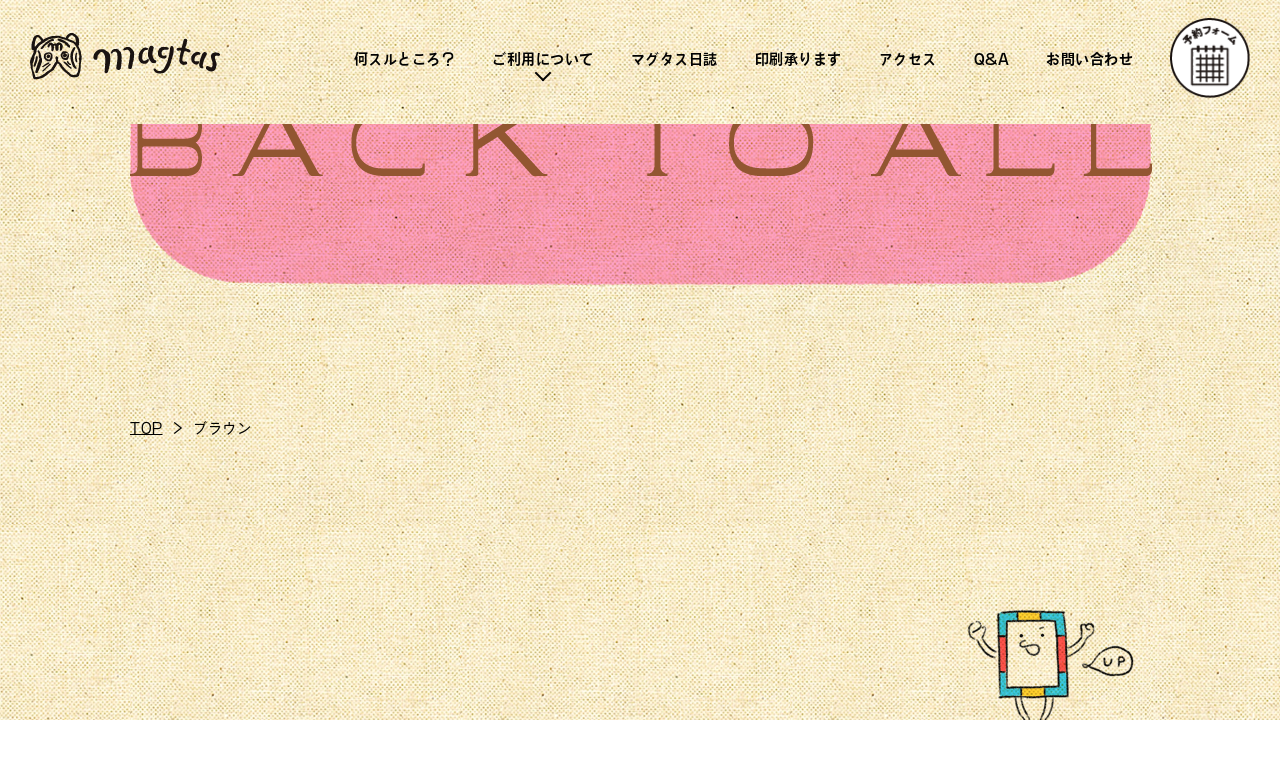

--- FILE ---
content_type: text/html; charset=UTF-8
request_url: https://magtas.net/price/%E3%83%96%E3%83%A9%E3%82%A6%E3%83%B3/
body_size: 37761
content:
<!doctype html>

<!--[if lt IE 7]><html lang="ja"
	prefix="og: https://ogp.me/ns#"  class="no-js lt-ie9 lt-ie8 lt-ie7"><![endif]-->
<!--[if (IE 7)&!(IEMobile)]><html lang="ja"
	prefix="og: https://ogp.me/ns#"  class="no-js lt-ie9 lt-ie8"><![endif]-->
<!--[if (IE 8)&!(IEMobile)]><html lang="ja"
	prefix="og: https://ogp.me/ns#"  class="no-js lt-ie9"><![endif]-->
<!--[if gt IE 8]><!--> <html lang="ja"
	prefix="og: https://ogp.me/ns#"  class="no-js"><!--<![endif]-->

	<head>
		<meta charset="utf-8">

				<meta http-equiv="X-UA-Compatible" content="IE=edge">

		

				<meta name="HandheldFriendly" content="True">
		<meta name="MobileOptimized" content="320">
		<meta name="viewport" content="width=device-width, initial-scale=1"/>
		<meta name="format-detection" content="telephone=no">

				<link rel="apple-touch-icon" href="https://magtas.net/wp-content/themes/magtas/library/images/apple-touch-icon.png">
		<link rel="icon" href="https://magtas.net/wp-content/themes/magtas/favicon.png">
		<!--[if IE]>
			<link rel="shortcut icon" href="https://magtas.net/wp-content/themes/magtas/favicon.ico">
		<![endif]-->
				<meta name="msapplication-TileColor" content="#f01d4f">
		<meta name="msapplication-TileImage" content="https://magtas.net/wp-content/themes/magtas/library/images/win8-tile-icon.png">
		 <link rel="stylesheet" type="text/css" href="https://cdn.jsdelivr.net/npm/slick-carousel@1.8.1/slick/slick.css"/>
		<link rel="stylesheet" type="text/css" href="https://cdn.jsdelivr.net/npm/slick-carousel@1.8.1/slick/slick-theme.css"/>
		


		<link rel="pingback" href="https://magtas.net/xmlrpc.php">
		
		<!-- //A1 Gothic B -->
		<script type="text/javascript" src="//typesquare.com/3/tsst/script/ja/typesquare.js?60a5caf224dc444d9bb7611bac1e02e5" charset="utf-8"></script>
		
		
		<!-- VDL Ｖ７ゴシック M , B -->
		
		<script> (function(d) { 
			var config = { 
				kitId: 'djx5sdu', 
				scriptTimeout: 3000,
				 async: true
				  }, 
				  h=d.documentElement,t=setTimeout(function(){h.className=h.className.replace(/\bwf-loading\b/g,"")+" wf-inactive";},config.scriptTimeout),tk=d.createElement("script"),f=false,s=d.getElementsByTagName("script")[0],a;h.className+=" wf-loading";tk.src='https://use.typekit.net/'+config.kitId+'.js';tk.async=true;tk.onload=tk.onreadystatechange=function(){a=this.readyState;if(a&&a!="complete"&&a!="loaded")return;f=true;clearTimeout(t);try{Typekit.load(config)}catch(e){}};s.parentNode.insertBefore(tk,s) })(document); </script>


		<!-- Arboria M -->
		<link rel="stylesheet" href="https://use.typekit.net/qsc6lvk.css">

					<style>img:is([sizes="auto" i], [sizes^="auto," i]) { contain-intrinsic-size: 3000px 1500px }</style>
	
		<!-- All in One SEO 4.1.2.3 -->
		<title>ブラウン | 【公式】magtas | 長野県松本市 | シルクスクリーン の製版と印刷ができるお店</title>
		<link rel="canonical" href="https://magtas.net/price/%e3%83%96%e3%83%a9%e3%82%a6%e3%83%b3/" />
		<meta property="og:site_name" content="【公式】magtas | 長野県松本市 | シルクスクリーン の製版と印刷ができるお店" />
		<meta property="og:type" content="article" />
		<meta property="og:title" content="ブラウン | 【公式】magtas | 長野県松本市 | シルクスクリーン の製版と印刷ができるお店" />
		<meta property="og:url" content="https://magtas.net/price/%e3%83%96%e3%83%a9%e3%82%a6%e3%83%b3/" />
		<meta property="og:image" content="https://magtas.net/wp-content/themes/magtas/ogp.png" />
		<meta property="og:image:secure_url" content="https://magtas.net/wp-content/themes/magtas/ogp.png" />
		<meta property="article:published_time" content="2021-06-17T10:06:43Z" />
		<meta property="article:modified_time" content="2021-08-19T14:03:52Z" />
		<meta name="twitter:card" content="summary_large_image" />
		<meta name="twitter:domain" content="magtas.net" />
		<meta name="twitter:title" content="ブラウン | 【公式】magtas | 長野県松本市 | シルクスクリーン の製版と印刷ができるお店" />
		<meta name="twitter:image" content="https://magtas.net/wp-content/themes/magtas/ogp.png" />
		<script type="application/ld+json" class="aioseo-schema">
			{"@context":"https:\/\/schema.org","@graph":[{"@type":"WebSite","@id":"https:\/\/magtas.net\/#website","url":"https:\/\/magtas.net\/","name":"\u3010\u516c\u5f0f\u3011magtas | \u9577\u91ce\u770c\u677e\u672c\u5e02 | \u30b7\u30eb\u30af\u30b9\u30af\u30ea\u30fc\u30f3 \u306e\u88fd\u7248\u3068\u5370\u5237\u304c\u3067\u304d\u308b\u304a\u5e97","description":"\u9577\u91ce\u770c\u677e\u672c\u5e02\u306b\u3042\u308b\u30b7\u30eb\u30af\u30b9\u30af\u30ea\u30fc\u30f3\u30b9\u30da\u30fc\u30b9magtas\uff08\u30de\u30b0\u30bf\u30b9\uff09\u306e\u516c\u5f0f\u30b5 \u30a4\u30c8\u3067\u3059\u3002\u304a\u5e97\u306e\u5229\u7528\u65b9\u6cd5\u306f\u3082\u3061\u308d\u3093\u3001\u300c\u30de\u30b0\u30bf\u30b9\u65e5\u8a8c\u300d\u3067\u306f\u307f\u306a\u3055\u3093\u306e\u30b7\u30eb\u30af \u30b9\u30af\u30ea\u30fc\u30f3\u4f5c\u54c1\u3092\u305f\u304f\u3055\u3093\u7d39\u4ecb\u3057\u3066\u3044\u307e\u3059\u3002\u6cd5\u4eba\u69d8\u5411\u3051\u306b\u5927\u91cf\u5370\u5237\u3082\u627f\u3063\u3066\u3044 \u307e\u3059\u306e\u3067\u304a\u6c17\u8efd\u306b\u304a\u554f\u3044\u5408\u308f\u305b\u304f\u3060\u3055\u3044\u3002","publisher":{"@id":"https:\/\/magtas.net\/#organization"}},{"@type":"Organization","@id":"https:\/\/magtas.net\/#organization","name":"\u3010\u516c\u5f0f\u3011magtas | \u9577\u91ce\u770c\u677e\u672c\u5e02 | \u30b7\u30eb\u30af\u30b9\u30af\u30ea\u30fc\u30f3 \u306e\u88fd\u7248\u3068\u5370\u5237\u304c\u3067\u304d\u308b\u304a\u5e97","url":"https:\/\/magtas.net\/"},{"@type":"BreadcrumbList","@id":"https:\/\/magtas.net\/price\/%e3%83%96%e3%83%a9%e3%82%a6%e3%83%b3\/#breadcrumblist","itemListElement":[{"@type":"ListItem","@id":"https:\/\/magtas.net\/#listItem","position":"1","item":{"@type":"WebPage","@id":"https:\/\/magtas.net\/","name":"\u30db\u30fc\u30e0","description":"\u9577\u91ce\u770c\u677e\u672c\u5e02\u306b\u3042\u308b\u30b7\u30eb\u30af\u30b9\u30af\u30ea\u30fc\u30f3\u30b9\u30da\u30fc\u30b9magtas\uff08\u30de\u30b0\u30bf\u30b9\uff09\u306e\u516c\u5f0f\u30b5 \u30a4\u30c8\u3067\u3059\u3002\u304a\u5e97\u306e\u5229\u7528\u65b9\u6cd5\u306f\u3082\u3061\u308d\u3093\u3001\u300c\u30de\u30b0\u30bf\u30b9\u65e5\u8a8c\u300d\u3067\u306f\u307f\u306a\u3055\u3093\u306e\u30b7\u30eb\u30af \u30b9\u30af\u30ea\u30fc\u30f3\u4f5c\u54c1\u3092\u305f\u304f\u3055\u3093\u7d39\u4ecb\u3057\u3066\u3044\u307e\u3059\u3002\u6cd5\u4eba\u69d8\u5411\u3051\u306b\u5927\u91cf\u5370\u5237\u3082\u627f\u3063\u3066\u3044 \u307e\u3059\u306e\u3067\u304a\u6c17\u8efd\u306b\u304a\u554f\u3044\u5408\u308f\u305b\u304f\u3060\u3055\u3044\u3002","url":"https:\/\/magtas.net\/"},"nextItem":"https:\/\/magtas.net\/price\/%e3%83%96%e3%83%a9%e3%82%a6%e3%83%b3\/#listItem"},{"@type":"ListItem","@id":"https:\/\/magtas.net\/price\/%e3%83%96%e3%83%a9%e3%82%a6%e3%83%b3\/#listItem","position":"2","item":{"@type":"WebPage","@id":"https:\/\/magtas.net\/price\/%e3%83%96%e3%83%a9%e3%82%a6%e3%83%b3\/","name":"\u30d6\u30e9\u30a6\u30f3","url":"https:\/\/magtas.net\/price\/%e3%83%96%e3%83%a9%e3%82%a6%e3%83%b3\/"},"previousItem":"https:\/\/magtas.net\/#listItem"}]},{"@type":"Person","@id":"https:\/\/magtas.net\/author\/guest\/#author","url":"https:\/\/magtas.net\/author\/guest\/","name":"\u3066\u3093\u3061\u3087\u3046","image":{"@type":"ImageObject","@id":"https:\/\/magtas.net\/price\/%e3%83%96%e3%83%a9%e3%82%a6%e3%83%b3\/#authorImage","url":"https:\/\/secure.gravatar.com\/avatar\/6abeab5f87548080965f5a923c0f4cbea9d51ed7b8751707da11f95ced0bf00f?s=96&d=mm&r=g","width":"96","height":"96","caption":"\u3066\u3093\u3061\u3087\u3046"}},{"@type":"WebPage","@id":"https:\/\/magtas.net\/price\/%e3%83%96%e3%83%a9%e3%82%a6%e3%83%b3\/#webpage","url":"https:\/\/magtas.net\/price\/%e3%83%96%e3%83%a9%e3%82%a6%e3%83%b3\/","name":"\u30d6\u30e9\u30a6\u30f3 | \u3010\u516c\u5f0f\u3011magtas | \u9577\u91ce\u770c\u677e\u672c\u5e02 | \u30b7\u30eb\u30af\u30b9\u30af\u30ea\u30fc\u30f3 \u306e\u88fd\u7248\u3068\u5370\u5237\u304c\u3067\u304d\u308b\u304a\u5e97","inLanguage":"ja","isPartOf":{"@id":"https:\/\/magtas.net\/#website"},"breadcrumb":{"@id":"https:\/\/magtas.net\/price\/%e3%83%96%e3%83%a9%e3%82%a6%e3%83%b3\/#breadcrumblist"},"author":"https:\/\/magtas.net\/price\/%e3%83%96%e3%83%a9%e3%82%a6%e3%83%b3\/#author","creator":"https:\/\/magtas.net\/price\/%e3%83%96%e3%83%a9%e3%82%a6%e3%83%b3\/#author","datePublished":"2021-06-17T10:06:43+09:00","dateModified":"2021-08-19T14:03:52+09:00"}]}
		</script>
		<!-- All in One SEO -->

<link rel='dns-prefetch' href='//code.jquery.com' />
<link rel='dns-prefetch' href='//fonts.googleapis.com' />
<link rel="alternate" type="application/rss+xml" title="【公式】magtas | 長野県松本市 | シルクスクリーン の製版と印刷ができるお店 &raquo; フィード" href="https://magtas.net/feed/" />
<link rel="alternate" type="application/rss+xml" title="【公式】magtas | 長野県松本市 | シルクスクリーン の製版と印刷ができるお店 &raquo; コメントフィード" href="https://magtas.net/comments/feed/" />
<script type="text/javascript">
/* <![CDATA[ */
window._wpemojiSettings = {"baseUrl":"https:\/\/s.w.org\/images\/core\/emoji\/16.0.1\/72x72\/","ext":".png","svgUrl":"https:\/\/s.w.org\/images\/core\/emoji\/16.0.1\/svg\/","svgExt":".svg","source":{"concatemoji":"https:\/\/magtas.net\/wp-includes\/js\/wp-emoji-release.min.js"}};
/*! This file is auto-generated */
!function(s,n){var o,i,e;function c(e){try{var t={supportTests:e,timestamp:(new Date).valueOf()};sessionStorage.setItem(o,JSON.stringify(t))}catch(e){}}function p(e,t,n){e.clearRect(0,0,e.canvas.width,e.canvas.height),e.fillText(t,0,0);var t=new Uint32Array(e.getImageData(0,0,e.canvas.width,e.canvas.height).data),a=(e.clearRect(0,0,e.canvas.width,e.canvas.height),e.fillText(n,0,0),new Uint32Array(e.getImageData(0,0,e.canvas.width,e.canvas.height).data));return t.every(function(e,t){return e===a[t]})}function u(e,t){e.clearRect(0,0,e.canvas.width,e.canvas.height),e.fillText(t,0,0);for(var n=e.getImageData(16,16,1,1),a=0;a<n.data.length;a++)if(0!==n.data[a])return!1;return!0}function f(e,t,n,a){switch(t){case"flag":return n(e,"\ud83c\udff3\ufe0f\u200d\u26a7\ufe0f","\ud83c\udff3\ufe0f\u200b\u26a7\ufe0f")?!1:!n(e,"\ud83c\udde8\ud83c\uddf6","\ud83c\udde8\u200b\ud83c\uddf6")&&!n(e,"\ud83c\udff4\udb40\udc67\udb40\udc62\udb40\udc65\udb40\udc6e\udb40\udc67\udb40\udc7f","\ud83c\udff4\u200b\udb40\udc67\u200b\udb40\udc62\u200b\udb40\udc65\u200b\udb40\udc6e\u200b\udb40\udc67\u200b\udb40\udc7f");case"emoji":return!a(e,"\ud83e\udedf")}return!1}function g(e,t,n,a){var r="undefined"!=typeof WorkerGlobalScope&&self instanceof WorkerGlobalScope?new OffscreenCanvas(300,150):s.createElement("canvas"),o=r.getContext("2d",{willReadFrequently:!0}),i=(o.textBaseline="top",o.font="600 32px Arial",{});return e.forEach(function(e){i[e]=t(o,e,n,a)}),i}function t(e){var t=s.createElement("script");t.src=e,t.defer=!0,s.head.appendChild(t)}"undefined"!=typeof Promise&&(o="wpEmojiSettingsSupports",i=["flag","emoji"],n.supports={everything:!0,everythingExceptFlag:!0},e=new Promise(function(e){s.addEventListener("DOMContentLoaded",e,{once:!0})}),new Promise(function(t){var n=function(){try{var e=JSON.parse(sessionStorage.getItem(o));if("object"==typeof e&&"number"==typeof e.timestamp&&(new Date).valueOf()<e.timestamp+604800&&"object"==typeof e.supportTests)return e.supportTests}catch(e){}return null}();if(!n){if("undefined"!=typeof Worker&&"undefined"!=typeof OffscreenCanvas&&"undefined"!=typeof URL&&URL.createObjectURL&&"undefined"!=typeof Blob)try{var e="postMessage("+g.toString()+"("+[JSON.stringify(i),f.toString(),p.toString(),u.toString()].join(",")+"));",a=new Blob([e],{type:"text/javascript"}),r=new Worker(URL.createObjectURL(a),{name:"wpTestEmojiSupports"});return void(r.onmessage=function(e){c(n=e.data),r.terminate(),t(n)})}catch(e){}c(n=g(i,f,p,u))}t(n)}).then(function(e){for(var t in e)n.supports[t]=e[t],n.supports.everything=n.supports.everything&&n.supports[t],"flag"!==t&&(n.supports.everythingExceptFlag=n.supports.everythingExceptFlag&&n.supports[t]);n.supports.everythingExceptFlag=n.supports.everythingExceptFlag&&!n.supports.flag,n.DOMReady=!1,n.readyCallback=function(){n.DOMReady=!0}}).then(function(){return e}).then(function(){var e;n.supports.everything||(n.readyCallback(),(e=n.source||{}).concatemoji?t(e.concatemoji):e.wpemoji&&e.twemoji&&(t(e.twemoji),t(e.wpemoji)))}))}((window,document),window._wpemojiSettings);
/* ]]> */
</script>
<link rel='stylesheet' id='sb_instagram_styles-css' href='https://magtas.net/wp-content/plugins/instagram-feed/css/sbi-styles.min.css' type='text/css' media='all' />
<style id='wp-emoji-styles-inline-css' type='text/css'>

	img.wp-smiley, img.emoji {
		display: inline !important;
		border: none !important;
		box-shadow: none !important;
		height: 1em !important;
		width: 1em !important;
		margin: 0 0.07em !important;
		vertical-align: -0.1em !important;
		background: none !important;
		padding: 0 !important;
	}
</style>
<link rel='stylesheet' id='wp-block-library-css' href='https://magtas.net/wp-includes/css/dist/block-library/style.min.css' type='text/css' media='all' />
<style id='classic-theme-styles-inline-css' type='text/css'>
/*! This file is auto-generated */
.wp-block-button__link{color:#fff;background-color:#32373c;border-radius:9999px;box-shadow:none;text-decoration:none;padding:calc(.667em + 2px) calc(1.333em + 2px);font-size:1.125em}.wp-block-file__button{background:#32373c;color:#fff;text-decoration:none}
</style>
<style id='global-styles-inline-css' type='text/css'>
:root{--wp--preset--aspect-ratio--square: 1;--wp--preset--aspect-ratio--4-3: 4/3;--wp--preset--aspect-ratio--3-4: 3/4;--wp--preset--aspect-ratio--3-2: 3/2;--wp--preset--aspect-ratio--2-3: 2/3;--wp--preset--aspect-ratio--16-9: 16/9;--wp--preset--aspect-ratio--9-16: 9/16;--wp--preset--color--black: #000000;--wp--preset--color--cyan-bluish-gray: #abb8c3;--wp--preset--color--white: #ffffff;--wp--preset--color--pale-pink: #f78da7;--wp--preset--color--vivid-red: #cf2e2e;--wp--preset--color--luminous-vivid-orange: #ff6900;--wp--preset--color--luminous-vivid-amber: #fcb900;--wp--preset--color--light-green-cyan: #7bdcb5;--wp--preset--color--vivid-green-cyan: #00d084;--wp--preset--color--pale-cyan-blue: #8ed1fc;--wp--preset--color--vivid-cyan-blue: #0693e3;--wp--preset--color--vivid-purple: #9b51e0;--wp--preset--gradient--vivid-cyan-blue-to-vivid-purple: linear-gradient(135deg,rgba(6,147,227,1) 0%,rgb(155,81,224) 100%);--wp--preset--gradient--light-green-cyan-to-vivid-green-cyan: linear-gradient(135deg,rgb(122,220,180) 0%,rgb(0,208,130) 100%);--wp--preset--gradient--luminous-vivid-amber-to-luminous-vivid-orange: linear-gradient(135deg,rgba(252,185,0,1) 0%,rgba(255,105,0,1) 100%);--wp--preset--gradient--luminous-vivid-orange-to-vivid-red: linear-gradient(135deg,rgba(255,105,0,1) 0%,rgb(207,46,46) 100%);--wp--preset--gradient--very-light-gray-to-cyan-bluish-gray: linear-gradient(135deg,rgb(238,238,238) 0%,rgb(169,184,195) 100%);--wp--preset--gradient--cool-to-warm-spectrum: linear-gradient(135deg,rgb(74,234,220) 0%,rgb(151,120,209) 20%,rgb(207,42,186) 40%,rgb(238,44,130) 60%,rgb(251,105,98) 80%,rgb(254,248,76) 100%);--wp--preset--gradient--blush-light-purple: linear-gradient(135deg,rgb(255,206,236) 0%,rgb(152,150,240) 100%);--wp--preset--gradient--blush-bordeaux: linear-gradient(135deg,rgb(254,205,165) 0%,rgb(254,45,45) 50%,rgb(107,0,62) 100%);--wp--preset--gradient--luminous-dusk: linear-gradient(135deg,rgb(255,203,112) 0%,rgb(199,81,192) 50%,rgb(65,88,208) 100%);--wp--preset--gradient--pale-ocean: linear-gradient(135deg,rgb(255,245,203) 0%,rgb(182,227,212) 50%,rgb(51,167,181) 100%);--wp--preset--gradient--electric-grass: linear-gradient(135deg,rgb(202,248,128) 0%,rgb(113,206,126) 100%);--wp--preset--gradient--midnight: linear-gradient(135deg,rgb(2,3,129) 0%,rgb(40,116,252) 100%);--wp--preset--font-size--small: 13px;--wp--preset--font-size--medium: 20px;--wp--preset--font-size--large: 36px;--wp--preset--font-size--x-large: 42px;--wp--preset--spacing--20: 0.44rem;--wp--preset--spacing--30: 0.67rem;--wp--preset--spacing--40: 1rem;--wp--preset--spacing--50: 1.5rem;--wp--preset--spacing--60: 2.25rem;--wp--preset--spacing--70: 3.38rem;--wp--preset--spacing--80: 5.06rem;--wp--preset--shadow--natural: 6px 6px 9px rgba(0, 0, 0, 0.2);--wp--preset--shadow--deep: 12px 12px 50px rgba(0, 0, 0, 0.4);--wp--preset--shadow--sharp: 6px 6px 0px rgba(0, 0, 0, 0.2);--wp--preset--shadow--outlined: 6px 6px 0px -3px rgba(255, 255, 255, 1), 6px 6px rgba(0, 0, 0, 1);--wp--preset--shadow--crisp: 6px 6px 0px rgba(0, 0, 0, 1);}:where(.is-layout-flex){gap: 0.5em;}:where(.is-layout-grid){gap: 0.5em;}body .is-layout-flex{display: flex;}.is-layout-flex{flex-wrap: wrap;align-items: center;}.is-layout-flex > :is(*, div){margin: 0;}body .is-layout-grid{display: grid;}.is-layout-grid > :is(*, div){margin: 0;}:where(.wp-block-columns.is-layout-flex){gap: 2em;}:where(.wp-block-columns.is-layout-grid){gap: 2em;}:where(.wp-block-post-template.is-layout-flex){gap: 1.25em;}:where(.wp-block-post-template.is-layout-grid){gap: 1.25em;}.has-black-color{color: var(--wp--preset--color--black) !important;}.has-cyan-bluish-gray-color{color: var(--wp--preset--color--cyan-bluish-gray) !important;}.has-white-color{color: var(--wp--preset--color--white) !important;}.has-pale-pink-color{color: var(--wp--preset--color--pale-pink) !important;}.has-vivid-red-color{color: var(--wp--preset--color--vivid-red) !important;}.has-luminous-vivid-orange-color{color: var(--wp--preset--color--luminous-vivid-orange) !important;}.has-luminous-vivid-amber-color{color: var(--wp--preset--color--luminous-vivid-amber) !important;}.has-light-green-cyan-color{color: var(--wp--preset--color--light-green-cyan) !important;}.has-vivid-green-cyan-color{color: var(--wp--preset--color--vivid-green-cyan) !important;}.has-pale-cyan-blue-color{color: var(--wp--preset--color--pale-cyan-blue) !important;}.has-vivid-cyan-blue-color{color: var(--wp--preset--color--vivid-cyan-blue) !important;}.has-vivid-purple-color{color: var(--wp--preset--color--vivid-purple) !important;}.has-black-background-color{background-color: var(--wp--preset--color--black) !important;}.has-cyan-bluish-gray-background-color{background-color: var(--wp--preset--color--cyan-bluish-gray) !important;}.has-white-background-color{background-color: var(--wp--preset--color--white) !important;}.has-pale-pink-background-color{background-color: var(--wp--preset--color--pale-pink) !important;}.has-vivid-red-background-color{background-color: var(--wp--preset--color--vivid-red) !important;}.has-luminous-vivid-orange-background-color{background-color: var(--wp--preset--color--luminous-vivid-orange) !important;}.has-luminous-vivid-amber-background-color{background-color: var(--wp--preset--color--luminous-vivid-amber) !important;}.has-light-green-cyan-background-color{background-color: var(--wp--preset--color--light-green-cyan) !important;}.has-vivid-green-cyan-background-color{background-color: var(--wp--preset--color--vivid-green-cyan) !important;}.has-pale-cyan-blue-background-color{background-color: var(--wp--preset--color--pale-cyan-blue) !important;}.has-vivid-cyan-blue-background-color{background-color: var(--wp--preset--color--vivid-cyan-blue) !important;}.has-vivid-purple-background-color{background-color: var(--wp--preset--color--vivid-purple) !important;}.has-black-border-color{border-color: var(--wp--preset--color--black) !important;}.has-cyan-bluish-gray-border-color{border-color: var(--wp--preset--color--cyan-bluish-gray) !important;}.has-white-border-color{border-color: var(--wp--preset--color--white) !important;}.has-pale-pink-border-color{border-color: var(--wp--preset--color--pale-pink) !important;}.has-vivid-red-border-color{border-color: var(--wp--preset--color--vivid-red) !important;}.has-luminous-vivid-orange-border-color{border-color: var(--wp--preset--color--luminous-vivid-orange) !important;}.has-luminous-vivid-amber-border-color{border-color: var(--wp--preset--color--luminous-vivid-amber) !important;}.has-light-green-cyan-border-color{border-color: var(--wp--preset--color--light-green-cyan) !important;}.has-vivid-green-cyan-border-color{border-color: var(--wp--preset--color--vivid-green-cyan) !important;}.has-pale-cyan-blue-border-color{border-color: var(--wp--preset--color--pale-cyan-blue) !important;}.has-vivid-cyan-blue-border-color{border-color: var(--wp--preset--color--vivid-cyan-blue) !important;}.has-vivid-purple-border-color{border-color: var(--wp--preset--color--vivid-purple) !important;}.has-vivid-cyan-blue-to-vivid-purple-gradient-background{background: var(--wp--preset--gradient--vivid-cyan-blue-to-vivid-purple) !important;}.has-light-green-cyan-to-vivid-green-cyan-gradient-background{background: var(--wp--preset--gradient--light-green-cyan-to-vivid-green-cyan) !important;}.has-luminous-vivid-amber-to-luminous-vivid-orange-gradient-background{background: var(--wp--preset--gradient--luminous-vivid-amber-to-luminous-vivid-orange) !important;}.has-luminous-vivid-orange-to-vivid-red-gradient-background{background: var(--wp--preset--gradient--luminous-vivid-orange-to-vivid-red) !important;}.has-very-light-gray-to-cyan-bluish-gray-gradient-background{background: var(--wp--preset--gradient--very-light-gray-to-cyan-bluish-gray) !important;}.has-cool-to-warm-spectrum-gradient-background{background: var(--wp--preset--gradient--cool-to-warm-spectrum) !important;}.has-blush-light-purple-gradient-background{background: var(--wp--preset--gradient--blush-light-purple) !important;}.has-blush-bordeaux-gradient-background{background: var(--wp--preset--gradient--blush-bordeaux) !important;}.has-luminous-dusk-gradient-background{background: var(--wp--preset--gradient--luminous-dusk) !important;}.has-pale-ocean-gradient-background{background: var(--wp--preset--gradient--pale-ocean) !important;}.has-electric-grass-gradient-background{background: var(--wp--preset--gradient--electric-grass) !important;}.has-midnight-gradient-background{background: var(--wp--preset--gradient--midnight) !important;}.has-small-font-size{font-size: var(--wp--preset--font-size--small) !important;}.has-medium-font-size{font-size: var(--wp--preset--font-size--medium) !important;}.has-large-font-size{font-size: var(--wp--preset--font-size--large) !important;}.has-x-large-font-size{font-size: var(--wp--preset--font-size--x-large) !important;}
:where(.wp-block-post-template.is-layout-flex){gap: 1.25em;}:where(.wp-block-post-template.is-layout-grid){gap: 1.25em;}
:where(.wp-block-columns.is-layout-flex){gap: 2em;}:where(.wp-block-columns.is-layout-grid){gap: 2em;}
:root :where(.wp-block-pullquote){font-size: 1.5em;line-height: 1.6;}
</style>
<link rel='stylesheet' id='googleFonts-css' href='//fonts.googleapis.com/css?family=Lato%3A400%2C700%2C400italic%2C700italic' type='text/css' media='all' />
<link rel='stylesheet' id='bones-stylesheet-css' href='https://magtas.net/wp-content/themes/magtas/library/css/style.css' type='text/css' media='all' />
<!--[if lt IE 9]>
<link rel='stylesheet' id='bones-ie-only-css' href='https://magtas.net/wp-content/themes/magtas/library/css/ie.css' type='text/css' media='all' />
<![endif]-->
<script type="text/javascript" src="https://magtas.net/wp-content/themes/magtas/library/js/libs/modernizr.custom.min.js" id="bones-modernizr-js"></script>
<link rel="https://api.w.org/" href="https://magtas.net/wp-json/" /><link rel='shortlink' href='https://magtas.net/?p=257' />
<link rel="alternate" title="oEmbed (JSON)" type="application/json+oembed" href="https://magtas.net/wp-json/oembed/1.0/embed?url=https%3A%2F%2Fmagtas.net%2Fprice%2F%25e3%2583%2596%25e3%2583%25a9%25e3%2582%25a6%25e3%2583%25b3%2F" />
<link rel="alternate" title="oEmbed (XML)" type="text/xml+oembed" href="https://magtas.net/wp-json/oembed/1.0/embed?url=https%3A%2F%2Fmagtas.net%2Fprice%2F%25e3%2583%2596%25e3%2583%25a9%25e3%2582%25a6%25e3%2583%25b3%2F&#038;format=xml" />
		<style type="text/css" id="wp-custom-css">
			#goriyo_area .clearfix li:nth-of-type(2){
	pointer-events: none;
	opacity: .2;
}
.page_price #inner-content{
	display: none;
}
.page_price .title_price::after{
	content: '　ただいまこのページは　ご利用いただけません。';
	margin-top: 100px;
	display: block;
	top: 150px;
	left: 0;
	right: 0;
	color: #000;
	font-size: 20px;
}		</style>
				
		
		<!-- Global site tag (gtag.js) - Google Analytics -->
		<script async src="https://www.googletagmanager.com/gtag/js?id=G-3NKPE312YB"></script>
		<script>
		window.dataLayer = window.dataLayer || [];
		function gtag(){dataLayer.push(arguments);}
		gtag('js', new Date());

		gtag('config', 'G-3NKPE312YB');
		gtag('config', 'UA-204030181-1');
		</script>
		

		
	</head>

	<body class="wp-singular price-template-default single single-price postid-257 wp-theme-magtas" itemscope itemtype="https://schema.org/WebPage">
		<!-- Google Tag Manager (noscript) --> <noscript><iframe src="https://www.googletagmanager.com/ns.html?id=GTM-NJD4WQQ" height="0" width="0" style="display:none;visibility:hidden"></iframe></noscript> <!-- End Google Tag Manager (noscript) -->
				<div id="container">


			<header class="header" role="banner" itemscope itemtype="https://schema.org/WPHeader">
					<div id="inner-header" class="cf pc switch_header_pc">
					<h1 class="header_logo"><a href="https://magtas.net/"><img src="https://magtas.net/wp-content/themes/magtas/library/images/common/icon_nav_logo.png" alt="magtas"></a></h1>
					<nav class="clearfix" role="navigation" ontouchstart="" itemscope itemtype="http://schema.org/SiteNavigationElement">
						<ul id="menu-header" class="nav top-nav cf"><li id="menu-item-49" class="menu-item menu-item-type-post_type menu-item-object-page menu-item-49"><a href="https://magtas.net/about/">何スルところ？</a></li>
<li id="menu-item-178" class="menu-item menu-item-type-custom menu-item-object-custom menu-item-has-children menu-item-178"><a>ご利用について</a>
<ul class="sub-menu">
	<li id="menu-item-54" class="menu-item menu-item-type-post_type menu-item-object-page menu-item-54"><a href="https://magtas.net/howto/">ご利用方法</a></li>
	<li id="menu-item-219" class="menu-item menu-item-type-post_type menu-item-object-page menu-item-219"><a href="https://magtas.net/material/">素材について</a></li>
	<li id="menu-item-220" class="menu-item menu-item-type-post_type menu-item-object-page menu-item-220"><a href="https://magtas.net/design/">原稿について</a></li>
</ul>
</li>
<li id="menu-item-55" class="menu-item menu-item-type-post_type menu-item-object-page current_page_parent menu-item-55"><a href="https://magtas.net/blog/">マグタス日誌</a></li>
<li id="menu-item-1000" class="menu-item menu-item-type-post_type menu-item-object-post menu-item-1000"><a href="https://magtas.net/news/%e3%80%90%ef%bd%8dagtasfactory%e3%80%91%e3%83%8e%e3%83%99%e3%83%ab%e3%83%86%e3%82%a3%e3%82%b0%e3%83%83%e3%82%ba%e7%ad%89%e3%81%ae%e5%a4%a7%e9%87%8f%e3%83%97%e3%83%aa%e3%83%b3%e3%83%88%e3%82%92/">印刷承ります</a></li>
<li id="menu-item-221" class="menu-item menu-item-type-custom menu-item-object-custom menu-item-home menu-item-221"><a href="http://magtas.net#access_area">アクセス</a></li>
<li id="menu-item-58" class="menu-item menu-item-type-post_type menu-item-object-page menu-item-58"><a href="https://magtas.net/qa/">Q&amp;A</a></li>
<li id="menu-item-59" class="menu-item menu-item-type-post_type menu-item-object-page menu-item-59"><a href="https://magtas.net/contact/">お問い合わせ</a></li>
</ul>						<div class="reservation">
							<a href="https://airrsv.net/magtas-booking/calendar" target="_blank"><img src="https://magtas.net/wp-content/themes/magtas/library/images/common/icon_nav_form.png" alt="予約はこちらから"></a>
						</div>
					</nav>

				</div>
				<div id="inner-header_sp" class="cf switch_header_sp">
					<h1 class="header_logo"><a href="https://magtas.net/"><img src="https://magtas.net/wp-content/themes/magtas/library/images/common/icon_nav_logo.png" alt="magtas"></a></h1>
					<div class="btn_wrap">
						<div class="reservation">
							<a href="https://airrsv.net/magtas-booking/calendar" target="_blank"><img src="https://magtas.net/wp-content/themes/magtas/library/images/common/icon_nav_form.png" alt="予約はこちらから"></a>
						</div>
						<div id="hamburger">
							<img class="open" src="https://magtas.net/wp-content/themes/magtas/library/images/common/menu_open.svg" alt="">
							<img class="close" src="https://magtas.net/wp-content/themes/magtas/library/images/common/menu_close.svg" alt="">
						</div>
					</div>

					<nav class="clearfix" role="navigation" ontouchstart="" itemscope itemtype="http://schema.org/SiteNavigationElement">
						<ul id="menu-header-1" class="nav top-nav cf"><li class="menu-item menu-item-type-post_type menu-item-object-page menu-item-49"><a href="https://magtas.net/about/">何スルところ？</a></li>
<li class="menu-item menu-item-type-custom menu-item-object-custom menu-item-has-children menu-item-178"><a>ご利用について</a>
<ul class="sub-menu">
	<li class="menu-item menu-item-type-post_type menu-item-object-page menu-item-54"><a href="https://magtas.net/howto/">ご利用方法</a></li>
	<li class="menu-item menu-item-type-post_type menu-item-object-page menu-item-219"><a href="https://magtas.net/material/">素材について</a></li>
	<li class="menu-item menu-item-type-post_type menu-item-object-page menu-item-220"><a href="https://magtas.net/design/">原稿について</a></li>
</ul>
</li>
<li class="menu-item menu-item-type-post_type menu-item-object-page current_page_parent menu-item-55"><a href="https://magtas.net/blog/">マグタス日誌</a></li>
<li class="menu-item menu-item-type-post_type menu-item-object-post menu-item-1000"><a href="https://magtas.net/news/%e3%80%90%ef%bd%8dagtasfactory%e3%80%91%e3%83%8e%e3%83%99%e3%83%ab%e3%83%86%e3%82%a3%e3%82%b0%e3%83%83%e3%82%ba%e7%ad%89%e3%81%ae%e5%a4%a7%e9%87%8f%e3%83%97%e3%83%aa%e3%83%b3%e3%83%88%e3%82%92/">印刷承ります</a></li>
<li class="menu-item menu-item-type-custom menu-item-object-custom menu-item-home menu-item-221"><a href="http://magtas.net#access_area">アクセス</a></li>
<li class="menu-item menu-item-type-post_type menu-item-object-page menu-item-58"><a href="https://magtas.net/qa/">Q&amp;A</a></li>
<li class="menu-item menu-item-type-post_type menu-item-object-page menu-item-59"><a href="https://magtas.net/contact/">お問い合わせ</a></li>
</ul>
					</nav>

				</div>
			</header> 



			



			<div id="content" class="page single">
				<div id="inner-content" class="wrap cf">

					<main id="main" class="m-all" role="main" itemscope itemprop="mainContentOfPage" itemtype="http://schema.org/Blog">

						
							
						
						
					</main>

										<div class="single_btn">
						<a class="hover" href="https://magtas.net/topic/"><img src="https://magtas.net/wp-content/themes/magtas/library/images/news/backtoall.svg" alt="backtoall"></a>
					</div>
					<ol class="wp_breadcrumb" vocab="https://schema.org/" typeof="BreadcrumbList"><li property="itemListElement" typeof="ListItem"><a property="item" typeof="WebPage" href="https://magtas.net" class="hover"><span property="name">TOP</span></a><meta property="position" content="1"></li><li property="itemListElement" typeof="ListItem"><span property="name">ブラウン</span><meta property="position" content="2"></li></ol>
				</div>
				

			</div>

			<div class="pagetop_area">
				<div id="pagetop">
					<a href="#"><img src="https://magtas.net/wp-content/themes/magtas/library/images/common/icon_up.gif" alt="ページトップへ戻る"></a>
				</div>
			</div>
			
			<footer class="footer" role="contentinfo" itemscope itemtype="https://schema.org/WPFooter">



				<div id="inner-footer" class="cf">

					<div class="footer_logo">
						<a href="https://magtas.net">
							<img src="https://magtas.net/wp-content/themes/magtas/library/images/common/icon_footer_logo_magtas.png" alt="">
						</a>
					</div>
					<div class="footer_sitemap">
						<ul>
							<li>
								<a href="https://magtas.net/about/">何スルところ？</a>
							</li>
							<li>
								<a href="https://magtas.net/blog/">マグタス日誌</a>
							</li>
							<li>
								<a href="https://magtas.net/magtas_factory/">印刷承ります</a>
							</li>
							<li>
								<a href="https://magtas.net/qa/">よくある質問</a>
							</li>
							<li>
								<a class="out" href="https://airrsv.net/magtas-booking/calendar" target="_blank">作業場の予約</a>
							</li>
							<li>
								<a href="https://magtas.net/privacy/">プライバシーポリシー</a>
							</li>
							<li>
								<a href="https://magtas.net/contact/">お問い合わせ</a>
							</li>
						</ul>
						<ul>
							<li>
								<a class="pointer_none" href="javascript:void(0)">ご利用について</a>
								<ul>
									<li>
										<a href="https://magtas.net/howto/">ご利用の流れ</a>
									</li>
									<li>
										<a href="https://magtas.net/price/">費用について</a>
									</li>
									<li>
										<a href="https://magtas.net/material/">素材について</a>
									</li>
									<li>
										<a href="https://magtas.net/design/">原稿について</a>
									</li>
								</ul>
							</li>
						</ul>
					</div>
					<div class="footer_sns">
						<div class="title">公式SNS</div>
						<ul>
							<li>
								<a href="https://www.facebook.com/magtas.silkscreen/" target="_blank">
									<img src="https://magtas.net/wp-content/themes/magtas/library/images/common/icon_footer_sns_fb.svg" alt="">
								</a>
							</li>
							<li>
								<a href="https://www.instagram.com/magtas.silkscreen/?hl=ja" target="_blank">
									<img src="https://magtas.net/wp-content/themes/magtas/library/images/common/icon_footer_sns_in.svg" alt="">
								</a>
							</li>
							<li>
								<a href="https://twitter.com/magtasmatsumoto" target="_blank">
									<img src="https://magtas.net/wp-content/themes/magtas/library/images/common/icon_footer_sns_tw.svg" alt="">
								</a>
							</li>
						</ul>
					
					</div>
					<div class="footer_outlink">
						<ul>
							<li>
								<a href="https://www.magmaginc.com/" target="_blank">
									<img src="https://magtas.net/wp-content/themes/magtas/library/images/common/icon_footer_logo_magmag.png" alt="MAGMAG">
								</a>
							</li>
							<li>
								<a href="https://jam-p.com/" target="_blank">
									<img src="https://magtas.net/wp-content/themes/magtas/library/images/common/icon_footer_logo_jam.png" alt="JAM">
								</a>
							</li>
							<li>
								<a href="https://retroinsatsu.com/" target="_blank">
									<img src="https://magtas.net/wp-content/themes/magtas/library/images/common/icon_footer_logo_retro.png" alt="レトロ印刷">
								</a>
							</li>
							<li>
								<a href="https://www.surutoco.jam-p.com/" target="_blank">
									<img src="https://magtas.net/wp-content/themes/magtas/library/images/common/icon_footer_logo_surutoco.png" alt="SURUTOCO">
								</a>
							</li>
							<li>
								<a href="https://surimacca.com/" target="_blank">
									<img src="https://magtas.net/wp-content/themes/magtas/library/images/common/icon_footer_logo_surimacca.png" alt="SURIMACCA">
								</a>
							</li>
							<li>
								<a href="https://surimacca.com/plus/" target="_blank">
									<img src="https://magtas.net/wp-content/themes/magtas/library/images/common/icon_footer_logo_surimaccaplus.png" alt="SURIMACCA">
								</a>
							</li>
						</ul>
					</div>
				</div>

				
				<div class="source-org copyright">

					<p>
						&copy; 2021 magtas all rights reserved.
					</p>
					
				</div>

			</footer>
		</div>
			

				<script type="speculationrules">
{"prefetch":[{"source":"document","where":{"and":[{"href_matches":"\/*"},{"not":{"href_matches":["\/wp-*.php","\/wp-admin\/*","\/wp-content\/uploads\/*","\/wp-content\/*","\/wp-content\/plugins\/*","\/wp-content\/themes\/magtas\/*","\/*\\?(.+)"]}},{"not":{"selector_matches":"a[rel~=\"nofollow\"]"}},{"not":{"selector_matches":".no-prefetch, .no-prefetch a"}}]},"eagerness":"conservative"}]}
</script>
<!-- Instagram Feed JS -->
<script type="text/javascript">
var sbiajaxurl = "https://magtas.net/wp-admin/admin-ajax.php";
</script>
<script type="text/javascript" src="https://code.jquery.com/jquery-1.12.4.min.js" id="jquery-js"></script>
<script type="text/javascript" src="https://magtas.net/wp-content/themes/magtas/library/js/scripts.js" id="bones-js-js"></script>
		

		<script type="text/javascript" src="https://cdn.jsdelivr.net/npm/slick-carousel@1.8.1/slick/slick.min.js"></script>
		<script src="https://magtas.net/wp-content/themes/magtas/library/js/init.js"></script>
		<script src="https://magtas.net/wp-content/themes/magtas/library/js/delighters.js"></script>

				<script
			src="https://cdn.jsdelivr.net/npm/viewport-extra@2.0.1/dist/iife/viewport-extra.min.js"
			defer
		></script>
		<script>
		document.addEventListener('DOMContentLoaded', function() {
			// タブレット端末かどうかを判定
			var ua = navigator.userAgent
			var isSmartPhone = ua.indexOf('iPhone') > -1 ||
				(ua.indexOf('Android') > -1 && ua.indexOf('Mobile') > -1)
			var isTablet = !isSmartPhone && (
				ua.indexOf('iPad') > -1 ||
				(ua.indexOf('Macintosh') > -1 && 'ontouchend' in document) ||
				ua.indexOf('Android') > -1
			)
			// タブレット端末でのみ最小幅を設定
			if (isTablet) ViewportExtra.setContent({ minWidth: 1100 })
		})
		</script>

		
		

	</body>


</html> <!-- end of site. what a ride! -->


--- FILE ---
content_type: text/css
request_url: https://magtas.net/wp-content/themes/magtas/library/css/style.css
body_size: 305202
content:
/*! Made with Bones: http://themble.com/bones :) */
/******************************************************************
 Site Name:
 Author:
 Stylesheet: Main Stylesheet
 Here's where the magic happens. Here, you'll see we are calling in
 the separate media queries. The base mobile goes outside any query
 and is called at the beginning, after that we call the rest
 of the styles inside media queries.
 Helpful articles on Sass file organization:
 http://thesassway.com/advanced/modular-css-naming-conventions
 ******************************************************************/
/*********************
 IMPORTING PARTIALS
 These files are needed at the beginning so that we establish all
 our mixins, functions, and variables that we'll be using across
 the whole project.
 *********************/
/* normalize.css 2012-07-07T09:50 UTC - http://github.com/necolas/normalize.css */
/* ==========================================================================
 HTML5 display definitions
 ========================================================================== */
/**
 * Correct `block` display not defined in IE 8/9.
 */
article, aside, details, figcaption, figure, footer, header, hgroup, main, nav, section, summary {
  display: block;
}
/**
 * Correct `inline-block` display not defined in IE 8/9.
 */
audio, canvas, video {
  display: inline-block;
}
/**
 * Prevent modern browsers from displaying `audio` without controls.
 * Remove excess height in iOS 5 devices.
 */
audio:not([controls]) {
  display: none;
  height: 0;
}
/**
 * Address `[hidden]` styling not present in IE 8/9.
 * Hide the `template` element in IE, Safari, and Firefox < 22.
 */
[hidden], template {
  display: none;
}
/* ==========================================================================
 Base
 ========================================================================== */
/**
 * 1. Set default font family to sans-serif.
 * 2. Prevent iOS text size adjust after orientation change, without disabling
 *    user zoom.
 */
html {
  font-family: sans-serif;
  /* 1 */
  -ms-text-size-adjust: 100%;
  /* 2 */
  -webkit-text-size-adjust: 100%;
  /* 2 */
}
/**
 * Remove default margin.
 */
body {
  margin: 0;
}
/* ==========================================================================
 Links
 ========================================================================== */
/**
 * Remove the gray background color from active links in IE 10.
 */
a {
  background: transparent;
}
/**
 * Address `outline` inconsistency between Chrome and other browsers.
 */
a:focus {
  outline: thin dotted;
}
/**
 * Improve readability when focused and also mouse hovered in all browsers.
 */
a:active, a:hover {
  outline: 0;
}
/* ==========================================================================
 Typography
 ========================================================================== */
/**
 * Address variable `h1` font-size and margin within `section` and `article`
 * contexts in Firefox 4+, Safari 5, and Chrome.
 */
h1 {
  font-size: 2em;
  margin: 0.67em 0;
}
/**
 * Address styling not present in IE 8/9, Safari 5, and Chrome.
 */
abbr[title] {
  border-bottom: 1px dotted;
}
/**
 * Address style set to `bolder` in Firefox 4+, Safari 5, and Chrome.
 */
b, strong, .strong {
  font-weight: bold;
}
/**
 * Address styling not present in Safari 5 and Chrome.
 */
dfn, em, .em {
  font-style: italic;
}
/**
 * Address differences between Firefox and other browsers.
 */
hr {
  -moz-box-sizing: content-box;
  box-sizing: content-box;
  height: 0;
}
/*
 * proper formatting (http://blog.fontdeck.com/post/9037028497/hyphens)
 */
p {
  -webkit-hyphens: auto;
  -epub-hyphens: auto;
  -moz-hyphens: auto;
  hyphens: auto;
}
/*
 * Addresses margins set differently in IE6/7.
 */
pre {
  margin: 0;
}
/**
 * Correct font family set oddly in Safari 5 and Chrome.
 */
code, kbd, pre, samp {
  font-family: monospace, serif;
  font-size: 1em;
}
/**
 * Improve readability of pre-formatted text in all browsers.
 */
pre {
  white-space: pre-wrap;
}
/**
 * Set consistent quote types.
 */
q {
  quotes: "\201C" "\201D" "\2018" "\2019";
}
/**
 * Address inconsistent and variable font size in all browsers.
 */
q:before, q:after {
  content: '';
  content: none;
}
small, .small {
  font-size: 75%;
}
/**
 * Prevent `sub` and `sup` affecting `line-height` in all browsers.
 */
sub, sup {
  font-size: 75%;
  line-height: 0;
  position: relative;
  vertical-align: baseline;
}
sup {
  top: -0.5em;
}
sub {
  bottom: -0.25em;
}
/* ==========================================================================
 Lists
 ========================================================================== */
/*
 * Addresses margins set differently in IE6/7.
 */
dl, menu, ol, ul {
  margin: 1em 0;
}
dd {
  margin: 0;
}
/*
 * Addresses paddings set differently in IE6/7.
 */
menu {
  padding: 0 0 0 40px;
}
ol, ul {
  padding: 0;
  list-style-type: none;
}
/*
 * Corrects list images handled incorrectly in IE7.
 */
nav ul, nav ol {
  list-style: none;
  list-style-image: none;
}
/* ==========================================================================
 Embedded content
 ========================================================================== */
/**
 * Remove border when inside `a` element in IE 8/9.
 */
img {
  border: 0;
}
/**
 * Correct overflow displayed oddly in IE 9.
 */
svg:not(:root) {
  overflow: hidden;
}
/* ==========================================================================
 Figures
 ========================================================================== */
/**
 * Address margin not present in IE 8/9 and Safari 5.
 */
figure {
  margin: 0;
}
/* ==========================================================================
 Forms
 ========================================================================== */
/**
 * Define consistent border, margin, and padding.
 */
fieldset {
  border: 1px solid #c0c0c0;
  margin: 0 2px;
  padding: 0.35em 0.625em 0.75em;
}
/**
 * 1. Correct `color` not being inherited in IE 8/9.
 * 2. Remove padding so people aren't caught out if they zero out fieldsets.
 */
legend {
  border: 0;
  /* 1 */
  padding: 0;
  /* 2 */
}
/**
 * 1. Correct font family not being inherited in all browsers.
 * 2. Correct font size not being inherited in all browsers.
 * 3. Address margins set differently in Firefox 4+, Safari 5, and Chrome.
 */
button, input, select, textarea {
  font-family: inherit;
  /* 1 */
  font-size: 100%;
  /* 2 */
  margin: 0;
  /* 3 */
}
/**
 * Address Firefox 4+ setting `line-height` on `input` using `!important` in
 * the UA stylesheet.
 */
button, input {
  line-height: normal;
}
/**
 * Address inconsistent `text-transform` inheritance for `button` and `select`.
 * All other form control elements do not inherit `text-transform` values.
 * Correct `button` style inheritance in Chrome, Safari 5+, and IE 8+.
 * Correct `select` style inheritance in Firefox 4+ and Opera.
 */
button, select {
  text-transform: none;
}
/**
 * 1. Avoid the WebKit bug in Android 4.0.* where (2) destroys native `audio`
 *    and `video` controls.
 * 2. Correct inability to style clickable `input` types in iOS.
 * 3. Improve usability and consistency of cursor style between image-type
 *    `input` and others.
 */
button, html input[type="button"], input[type="reset"], input[type="submit"] {
  /* 1 */
  -webkit-appearance: button;
  /* 2 */
  cursor: pointer;
  /* 3 */
}
/**
 * Re-set default cursor for disabled elements.
 */
button[disabled], html input[disabled] {
  cursor: default;
}
/**
 * 1. Address box sizing set to `content-box` in IE 8/9/10.
 * 2. Remove excess padding in IE 8/9/10.
 */
input[type="checkbox"], input[type="radio"] {
  box-sizing: border-box;
  /* 1 */
  padding: 0;
  /* 2 */
}
/**
 * 1. Address `appearance` set to `searchfield` in Safari 5 and Chrome.
 * 2. Address `box-sizing` set to `border-box` in Safari 5 and Chrome
 *    (include `-moz` to future-proof).
 */
input[type="search"] {
  -webkit-appearance: textfield;
  /* 1 */
  -moz-box-sizing: content-box;
  -webkit-box-sizing: content-box;
  /* 2 */
  box-sizing: content-box;
}
/**
 * Remove inner padding and search cancel button in Safari 5 and Chrome
 * on OS X.
 */
input[type="search"]::-webkit-search-cancel-button, input[type="search"]::-webkit-search-decoration {
  -webkit-appearance: none;
}
/**
 * Remove inner padding and border in Firefox 4+.
 */
button::-moz-focus-inner, input::-moz-focus-inner {
  border: 0;
  padding: 0;
}
/**
 * 1. Remove default vertical scrollbar in IE 8/9.
 * 2. Improve readability and alignment in all browsers.
 */
textarea {
  overflow: auto;
  /* 1 */
  vertical-align: top;
  /* 2 */
}
/* ==========================================================================
 Tables
 ========================================================================== */
/**
 * Remove most spacing between table cells.
 */
table {
  border-collapse: collapse;
  border-spacing: 0;
}
* {
  -webkit-box-sizing: border-box;
  -moz-box-sizing: border-box;
  box-sizing: border-box;
}
.image-replacement, .ir {
  text-indent: 100%;
  white-space: nowrap;
  overflow: hidden;
}
.clearfix, .cf {
  zoom: 1;
}
.clearfix:before, .cf:before, .clearfix:after, .cf:after {
  content: "";
  display: table;
}
.clearfix:after, .cf:after {
  clear: both;
}
/*
 use the best ampersand
 http://simplebits.com/notebook/2008/08/14/ampersands-2/
 */
span.amp {
  font-family: Baskerville, 'Goudy Old Style', Palatino, 'Book Antiqua', serif !important;
  font-style: italic;
}
/******************************************************************
 Site Name:
 Author:
 Stylesheet: Variables
 Here is where we declare all our variables like colors, fonts,
 base values, and defaults. We want to make sure this file ONLY
 contains variables that way our files don't get all messy.
 No one likes a mess.
 ******************************************************************/
/*********************
 COLORS
 Need help w/ choosing your colors? Try this site out:
 http://0to255.com/
 *********************/
/*
 Here's a great tutorial on how to
 use color variables properly:
 http://sachagreif.com/sass-color-variables/
 */
/******************************************************************
 Site Name:
 Author:
 Stylesheet: Typography
 Need to import a font or set of icons for your site? Drop them in
 here or just use this to establish your typographical grid. Or not.
 Do whatever you want to...GOSH!
 Helpful Articles:
 http://trentwalton.com/2012/06/19/fluid-type/
 http://ia.net/blog/responsive-typography-the-basics/
 http://alistapart.com/column/responsive-typography-is-a-physical-discipline
 ******************************************************************/
/*********************
 FONT FACE (IN YOUR FACE)
 *********************/
/*  To embed your own fonts, use this syntax
 and place your fonts inside the
 library/fonts folder. For more information
 on embedding fonts, go to:
 http://www.fontsquirrel.com/
 Be sure to remove the comment brackets.
 */
/*  @font-face {
 font-family: 'Font Name';
 src: url('library/fonts/font-name.eot');
 src: url('library/fonts/font-name.eot?#iefix') format('embedded-opentype'),
 url('library/fonts/font-name.woff') format('woff'),
 url('library/fonts/font-name.ttf') format('truetype'),
 url('library/fonts/font-name.svg#font-name') format('svg');
 font-weight: normal;
 font-style: normal;
 }
 */
/*
 The following is based of Typebase:
 https://github.com/devinhunt/typebase.css
 I've edited it a bit, but it's a nice starting point.
 */
/*
 i imported this one in the functions file so bones would look sweet.
 don't forget to remove it for your site.
 */
/*
 some nice typographical defaults
 more here: http://www.newnet-soft.com/blog/csstypography
 */
p {
  -ms-word-wrap: break-word;
  word-break: break-word;
  word-wrap: break-word;
  -webkit-hyphens: auto;
  -moz-hyphens: auto;
  hyphens: auto;
  -webkit-hyphenate-before: 2;
  -webkit-hyphenate-after: 3;
  hyphenate-lines: 3;
}
/******************************************************************
 Site Name:
 Author:
 Stylesheet: Sass Functions
 You can do a lot of really cool things in Sass. Functions help you
 make repeated actions a lot easier. They are really similar to mixins,
 but can be used for so much more.
 Anyway, keep them all in here so it's easier to find when you're
 looking for one.
 For more info on functions, go here:
 http://sass-lang.com/documentation/Sass/Script/Functions.html
 ******************************************************************/
/*********************
 COLOR FUNCTIONS
 These are helpful when you're working
 with shadows and such things. It's essentially
 a quicker way to write RGBA.
 Example:
 box-shadow: 0 0 4px black(0.3);
 compiles to:
 box-shadow: 0 0 4px rgba(0,0,0,0.3);
 *********************/
/*********************
 RESPONSIVE HELPER FUNCTION
 If you're creating a responsive site, then
 you've probably already read
 Responsive Web Design: http://www.abookapart.com/products/responsive-web-design
 Here's a nice little helper function for calculating
 target / context
 as mentioned in that book.
 Example:
 width: cp(650px, 1000px);
 or
 width: calc-percent(650px, 1000px);
 both compile to:
 width: 65%;
 *********************/
/******************************************************************
 Site Name:
 Author:
 Stylesheet: Mixins Stylesheet
 This is where you can take advantage of Sass' great features: Mixins.
 I won't go in-depth on how they work exactly,
 there are a few articles below that will help do that. What I will
 tell you is that this will help speed up simple changes like
 changing a color or adding CSS3 techniques gradients.
 A WORD OF WARNING: It's very easy to overdo it here. Be careful and
 remember less is more.
 Helpful:
 http://sachagreif.com/useful-sass-mixins/
 http://thesassway.com/intermediate/leveraging-sass-mixins-for-cleaner-code
 http://web-design-weekly.com/blog/2013/05/12/handy-sass-mixins/
 ******************************************************************/
/*********************
 TRANSITION
 *********************/
/*
 I totally rewrote this to be cleaner and easier to use.
 You'll need to be using Sass 3.2+ for these to work.
 Thanks to @anthonyshort for the inspiration on these.
 USAGE: @include transition(all 0.2s ease-in-out);
 */
/*********************
 CSS3 GRADIENTS
 Be careful with these since they can
 really slow down your CSS. Don't overdo it.
 *********************/
/* @include css-gradient(#dfdfdf,#f8f8f8); */
/*********************
 BOX SIZING
 *********************/
/* @include box-sizing(border-box); */
/* NOTE: value of "padding-box" is only supported in Gecko. So
 probably best not to use it. I mean, were you going to anyway? */
/******************************************************************
 Site Name:
 Author:
 Stylesheet: Grid Stylesheet
 I've seperated the grid so you can swap it out easily. It's
 called at the top the style.scss stylesheet.
 There are a ton of grid solutions out there. You should definitely
 experiment with your own. Here are some recommendations:
 http://gridsetapp.com - Love this site. Responsive Grids made easy.
 http://susy.oddbird.net/ - Grids using Compass. Very elegant.
 http://gridpak.com/ - Create your own responsive grid.
 https://github.com/dope/lemonade - Neat lightweight grid.
 The grid below is a custom built thingy I modeled a bit after
 Gridset. It's VERY basic and probably shouldn't be used on
 your client projects. The idea is you learn how to roll your
 own grids. It's better in the long run and allows you full control
 over your project's layout.
 ******************************************************************/
.last-col {
  float: right;
  padding-right: 0 !important;
}
/*
 Mobile Grid Styles
 These are the widths for the mobile grid.
 There are four types, but you can add or customize
 them however you see fit.
 */
@media (max-width: 767px) {
  .m-all {
    float: right;
    padding-right: 0.75em;
    width: 100%;
    padding-right: 0;
  }
  .m-1of2 {
    float: right;
    padding-right: 0.75em;
    width: 50%;
  }
  .m-1of3 {
    float: right;
    padding-right: 0.75em;
    width: 33.33%;
  }
  .m-2of3 {
    float: right;
    padding-right: 0.75em;
    width: 66.66%;
  }
  .m-1of4 {
    float: right;
    padding-right: 0.75em;
    width: 25%;
  }
  .m-3of4 {
    float: right;
    padding-right: 0.75em;
    width: 75%;
  }
}
/* Portrait tablet to landscape */
@media (min-width: 768px) and (max-width: 1029px) {
  .t-all {
    float: right;
    padding-right: 0.75em;
    width: 100%;
    padding-right: 0;
  }
  .t-1of2 {
    float: right;
    padding-right: 0.75em;
    width: 50%;
  }
  .t-1of3 {
    float: right;
    padding-right: 0.75em;
    width: 33.33%;
  }
  .t-2of3 {
    float: right;
    padding-right: 0.75em;
    width: 66.66%;
  }
  .t-1of4 {
    float: right;
    padding-right: 0.75em;
    width: 25%;
  }
  .t-3of4 {
    float: right;
    padding-right: 0.75em;
    width: 75%;
  }
  .t-1of5 {
    float: right;
    padding-right: 0.75em;
    width: 20%;
  }
  .t-2of5 {
    float: right;
    padding-right: 0.75em;
    width: 40%;
  }
  .t-3of5 {
    float: right;
    padding-right: 0.75em;
    width: 60%;
  }
  .t-4of5 {
    float: right;
    padding-right: 0.75em;
    width: 80%;
  }
}
/* Landscape to small desktop */
@media (min-width: 1030px) {
  .d-all {
    float: right;
    padding-right: 0.75em;
    width: 100%;
    padding-right: 0;
  }
  .d-1of2 {
    float: right;
    padding-right: 0.75em;
    width: 50%;
  }
  .d-1of3 {
    float: right;
    padding-right: 0.75em;
    width: 33.33%;
  }
  .d-2of3 {
    float: right;
    padding-right: 0.75em;
    width: 66.66%;
  }
  .d-1of4 {
    float: right;
    padding-right: 0.75em;
    width: 25%;
  }
  .d-3of4 {
    float: right;
    padding-right: 0.75em;
    width: 75%;
  }
  .d-1of5 {
    float: right;
    padding-right: 0.75em;
    width: 20%;
  }
  .d-2of5 {
    float: right;
    padding-right: 0.75em;
    width: 40%;
  }
  .d-3of5 {
    float: right;
    padding-right: 0.75em;
    width: 60%;
  }
  .d-4of5 {
    float: right;
    padding-right: 0.75em;
    width: 80%;
  }
  .d-1of6 {
    float: right;
    padding-right: 0.75em;
    width: 16.6666666667%;
  }
  .d-1of7 {
    float: right;
    padding-right: 0.75em;
    width: 14.2857142857%;
  }
  .d-2of7 {
    float: right;
    padding-right: 0.75em;
    width: 28.5714286%;
  }
  .d-3of7 {
    float: right;
    padding-right: 0.75em;
    width: 42.8571429%;
  }
  .d-4of7 {
    float: right;
    padding-right: 0.75em;
    width: 57.1428572%;
  }
  .d-5of7 {
    float: right;
    padding-right: 0.75em;
    width: 71.4285715%;
    max-width: 750px;
  }
  .d-6of7 {
    float: right;
    padding-right: 0.75em;
    width: 85.7142857%;
  }
  .d-1of8 {
    float: right;
    padding-right: 0.75em;
    width: 12.5%;
  }
  .d-1of9 {
    float: right;
    padding-right: 0.75em;
    width: 11.1111111111%;
  }
  .d-1of10 {
    float: right;
    padding-right: 0.75em;
    width: 10%;
  }
  .d-1of11 {
    float: right;
    padding-right: 0.75em;
    width: 9.0909090909%;
  }
  .d-1of12 {
    float: right;
    padding-right: 0.75em;
    width: 8.33%;
  }
}
/*********************
 IMPORTING MODULES
 Modules are reusable blocks or elements we use throughout the project.
 We can break them up as much as we want or just keep them all in one.
 I mean, you can do whatever you want. The world is your oyster. Unless
 you hate oysters, then the world is your peanut butter & jelly sandwich.
 *********************/
/******************************************************************
 Site Name:
 Author:
 Stylesheet: Alert Styles
 If you want to use these alerts in your design, you can. If not,
 you can just remove this stylesheet.
 ******************************************************************/
.alert-help, .alert-info, .alert-error, .alert-success {
  margin: 10px;
  padding: 5px 18px;
  border: 1px solid;
}
.alert-help {
  border-color: #e8dc59;
  background: #ebe16f;
}
.alert-info {
  border-color: #bfe4f4;
  background: #d5edf8;
}
.alert-error {
  border-color: #f8cdce;
  background: #fbe3e4;
}
.alert-success {
  border-color: #deeaae;
  background: #e6efc2;
}
/******************************************************************
 Site Name:
 Author:
 Stylesheet: Button Styles
 Buttons are a pretty important part of your site's style, so it's
 important to have a consistent baseline for them. Use this stylesheet
 to create all kinds of buttons.
 Helpful Links:
 http://galp.in/blog/2011/08/02/the-ui-guide-part-1-buttons/
 ******************************************************************/
/*********************
 BUTTON DEFAULTS
 We're gonna use a placeholder selector here
 so we can use common styles. We then use this
 to load up the defaults in all our buttons.
 Here's a quick video to show how it works:
 http://www.youtube.com/watch?v=hwdVpKiJzac
 *********************/
.blue-btn {
  display: inline-block;
  position: relative;
  font-family: "Helvetica Neue", Helvetica, Arial, sans-serif;
  text-decoration: none;
  color: #fff;
  font-size: 0.9em;
  font-size: 34px;
  line-height: 34px;
  font-weight: normal;
  padding: 0 24px;
  border-radius: 4px;
  border: 0;
  cursor: pointer;
  -webkit-transition: background-color 0.14s ease-in-out;
  transition: background-color 0.14s ease-in-out;
}
.blue-btn:hover, .blue-btn:focus {
  color: #fff;
  text-decoration: none;
  outline: none;
}
.blue-btn:active {
  top: 1px;
}
/*
 An example button.
 You can use this example if you want. Just replace all the variables
 and it will create a button dependant on those variables.
 */
.blue-btn {
  background-color: #6eb0e1;
}
.blue-btn:hover, .blue-btn:focus {
  background-color: #5da7de;
}
.blue-btn:active {
  background-color: #59a4dd;
}
/******************************************************************
 Site Name:
 Author:
 Stylesheet: Form Styles
 We put all the form and button styles in here to setup a consistent
 look. If we need to customize them, we can do this in the main
 stylesheets and just override them. Easy Peasy.
 You're gonna see a few data-uri thingies down there. If you're not
 sure what they are, check this link out:
 http://css-tricks.com/data-uris/
 If you want to create your own, use this helpful link:
 http://websemantics.co.uk/online_tools/image_to_data_uri_convertor/
 ******************************************************************/
/*********************
 INPUTS
 *********************/
input[type="text"], input[type="password"], input[type="datetime"], input[type="datetime-local"], input[type="date"], input[type="month"], input[type="time"], input[type="week"], input[type="number"], input[type="email"], input[type="url"], input[type="search"], input[type="tel"], input[type="color"], select, textarea, .field {
  display: block;
  height: 40px;
  line-height: 1em;
  padding: 0 12px;
  margin-bottom: 14px;
  font-size: 1em;
  border-radius: 3px;
  vertical-align: middle;
  box-shadow: none;
  border: 1px solid;
  width: 100%;
  max-width: 400px;
  font-family: 'Lato', "Helvetica Neue", Helvetica, Arial, sans-serif;
  -webkit-transition: background-color 0.24s ease-in-out;
  transition: background-color 0.24s ease-in-out;
}
input[type="text"]:focus, input[type="password"]:focus, input[type="datetime"]:focus, input[type="datetime-local"]:focus, input[type="date"]:focus, input[type="month"]:focus, input[type="time"]:focus, input[type="week"]:focus, input[type="number"]:focus, input[type="email"]:focus, input[type="url"]:focus, input[type="search"]:focus, input[type="tel"]:focus, input[type="color"]:focus, select:focus, textarea:focus, .field:focus, input[type="text"]:active, input[type="password"]:active, input[type="datetime"]:active, input[type="datetime-local"]:active, input[type="date"]:active, input[type="month"]:active, input[type="time"]:active, input[type="week"]:active, input[type="number"]:active, input[type="email"]:active, input[type="url"]:active, input[type="search"]:active, input[type="tel"]:active, input[type="color"]:active, select:active, textarea:active, .field:active {
  outline: none;
}
input[type="text"].error, input[type="password"].error, input[type="datetime"].error, input[type="datetime-local"].error, input[type="date"].error, input[type="month"].error, input[type="time"].error, input[type="week"].error, input[type="number"].error, input[type="email"].error, input[type="url"].error, input[type="search"].error, input[type="tel"].error, input[type="color"].error, select.error, textarea.error, .field.error, input[type="text"].is-invalid, input[type="password"].is-invalid, input[type="datetime"].is-invalid, input[type="datetime-local"].is-invalid, input[type="date"].is-invalid, input[type="month"].is-invalid, input[type="time"].is-invalid, input[type="week"].is-invalid, input[type="number"].is-invalid, input[type="email"].is-invalid, input[type="url"].is-invalid, input[type="search"].is-invalid, input[type="tel"].is-invalid, input[type="color"].is-invalid, select.is-invalid, textarea.is-invalid, .field.is-invalid {
  color: #fbe3e4;
  border-color: #fbe3e4;
  background-color: #fff;
  background-position: 99% center;
  background-repeat: no-repeat;
  background-image: url([data-uri]);
  outline-color: #fbe3e4;
}
input[type="text"].success, input[type="password"].success, input[type="datetime"].success, input[type="datetime-local"].success, input[type="date"].success, input[type="month"].success, input[type="time"].success, input[type="week"].success, input[type="number"].success, input[type="email"].success, input[type="url"].success, input[type="search"].success, input[type="tel"].success, input[type="color"].success, select.success, textarea.success, .field.success, input[type="text"].is-valid, input[type="password"].is-valid, input[type="datetime"].is-valid, input[type="datetime-local"].is-valid, input[type="date"].is-valid, input[type="month"].is-valid, input[type="time"].is-valid, input[type="week"].is-valid, input[type="number"].is-valid, input[type="email"].is-valid, input[type="url"].is-valid, input[type="search"].is-valid, input[type="tel"].is-valid, input[type="color"].is-valid, select.is-valid, textarea.is-valid, .field.is-valid {
  color: #e6efc2;
  border-color: #e6efc2;
  background-color: #fff;
  background-position: 99% center;
  background-repeat: no-repeat;
  background-image: url([data-uri]);
  outline-color: #e6efc2;
}
input[type="text"][disabled], input[type="password"][disabled], input[type="datetime"][disabled], input[type="datetime-local"][disabled], input[type="date"][disabled], input[type="month"][disabled], input[type="time"][disabled], input[type="week"][disabled], input[type="number"][disabled], input[type="email"][disabled], input[type="url"][disabled], input[type="search"][disabled], input[type="tel"][disabled], input[type="color"][disabled], select[disabled], textarea[disabled], .field[disabled], input[type="text"].is-disabled, input[type="password"].is-disabled, input[type="datetime"].is-disabled, input[type="datetime-local"].is-disabled, input[type="date"].is-disabled, input[type="month"].is-disabled, input[type="time"].is-disabled, input[type="week"].is-disabled, input[type="number"].is-disabled, input[type="email"].is-disabled, input[type="url"].is-disabled, input[type="search"].is-disabled, input[type="tel"].is-disabled, input[type="color"].is-disabled, select.is-disabled, textarea.is-disabled, .field.is-disabled {
  cursor: not-allowed;
  border-color: #cfcfcf;
  opacity: 0.6;
}
input[type="text"][disabled]:focus, input[type="password"][disabled]:focus, input[type="datetime"][disabled]:focus, input[type="datetime-local"][disabled]:focus, input[type="date"][disabled]:focus, input[type="month"][disabled]:focus, input[type="time"][disabled]:focus, input[type="week"][disabled]:focus, input[type="number"][disabled]:focus, input[type="email"][disabled]:focus, input[type="url"][disabled]:focus, input[type="search"][disabled]:focus, input[type="tel"][disabled]:focus, input[type="color"][disabled]:focus, select[disabled]:focus, textarea[disabled]:focus, .field[disabled]:focus, input[type="text"].is-disabled:focus, input[type="password"].is-disabled:focus, input[type="datetime"].is-disabled:focus, input[type="datetime-local"].is-disabled:focus, input[type="date"].is-disabled:focus, input[type="month"].is-disabled:focus, input[type="time"].is-disabled:focus, input[type="week"].is-disabled:focus, input[type="number"].is-disabled:focus, input[type="email"].is-disabled:focus, input[type="url"].is-disabled:focus, input[type="search"].is-disabled:focus, input[type="tel"].is-disabled:focus, input[type="color"].is-disabled:focus, select.is-disabled:focus, textarea.is-disabled:focus, .field.is-disabled:focus, input[type="text"][disabled]:active, input[type="password"][disabled]:active, input[type="datetime"][disabled]:active, input[type="datetime-local"][disabled]:active, input[type="date"][disabled]:active, input[type="month"][disabled]:active, input[type="time"][disabled]:active, input[type="week"][disabled]:active, input[type="number"][disabled]:active, input[type="email"][disabled]:active, input[type="url"][disabled]:active, input[type="search"][disabled]:active, input[type="tel"][disabled]:active, input[type="color"][disabled]:active, select[disabled]:active, textarea[disabled]:active, .field[disabled]:active, input[type="text"].is-disabled:active, input[type="password"].is-disabled:active, input[type="datetime"].is-disabled:active, input[type="datetime-local"].is-disabled:active, input[type="date"].is-disabled:active, input[type="month"].is-disabled:active, input[type="time"].is-disabled:active, input[type="week"].is-disabled:active, input[type="number"].is-disabled:active, input[type="email"].is-disabled:active, input[type="url"].is-disabled:active, input[type="search"].is-disabled:active, input[type="tel"].is-disabled:active, input[type="color"].is-disabled:active, select.is-disabled:active, textarea.is-disabled:active, .field.is-disabled:active {
  background-color: #d5edf8;
}
input[type="password"] {
  letter-spacing: 0.3em;
}
textarea {
  max-width: 100%;
  min-height: 120px;
  line-height: 1.5em;
}
select {
  -webkit-appearance: none;
  /* 1 */
  -moz-appearance: none;
  appearance: none;
  background-image: url([data-uri]);
  background-repeat: no-repeat;
  background-position: 97.5% center;
}
/*********************
 BASE (MOBILE) SIZE
 This are the mobile styles. It's what people see on their phones. If
 you set a great foundation, you won't need to add too many styles in
 the other stylesheets. Remember, keep it light: Speed is Important.
 *********************/
/******************************************************************
 Site Name:
 Author:
 Stylesheet: Base Mobile Stylesheet
 Be light and don't over style since everything here will be
 loaded by mobile devices. You want to keep it as minimal as
 possible. This is called at the top of the main stylsheet
 and will be used across all viewports.
 ******************************************************************/
/*********************
 GENERAL STYLES
 *********************/
html {
  font-size: 62.5%;
}
body {
  font-size: 100%;
  line-height: 1.875;
  letter-spacing: 0.05em;
  font-family: vdl-v7gothic, "Helvetica Neue", "Helvetica", "Hiragino Sans", "Hiragino Kaku Gothic ProN", "Arial", "Yu Gothic", "Meiryo", sans-serif;
  font-weight: 500;
  color: #020202;
  background-image: url(../images/common/background.jpg);
  background-repeat: repeat;
  background-size: 100%;
  -webkit-font-smoothing: antialiased;
}
#container {
  padding: 0;
}
a:hover {
  opacity: 0.5;
  transition: 0.2s;
}
/* iOSでのデフォルトスタイルをリセット */
input[type="submit"], input[type="button"] {
  border-radius: 0;
  -webkit-box-sizing: content-box;
  -webkit-appearance: button;
  appearance: button;
  border: none;
  box-sizing: border-box;
}
input[type="submit"]::-webkit-search-decoration, input[type="button"]::-webkit-search-decoration {
  display: none;
}
input[type="submit"]::focus, input[type="button"]::focus {
  outline-offset: -2px;
}
/********************
 WORDPRESS BODY CLASSES
 style a page via class
 ********************/
#page_navi {
  clear: both;
  padding-top: 5px;
  margin-bottom: 30px;
  color: #888;
  font-size: 12px;
  line-height: 1;
}
#page_navi li {
  display: inline;
  margin-right: 6px;
}
#page_navi a {
  text-decoration: none;
  color: #888;
}
#page_navi a:hover {
  text-decoration: none;
}
.tbl {
  width: 100%;
}
.tbl caption {
  padding: 5px;
  background: #ebedad;
  border: 1px solid #bbb;
  border-bottom: none;
}
.tbl th, .tbl td {
  padding: 10px;
  border: 1px solid #bbb;
}
.tbl th {
  white-space: nowrap;
  background: #eee;
}
.attention dt {
  float: left;
  width: 16px;
}
.attention dd {
  margin-left: 16px;
}
.mark {
  padding-left: 16px;
  background: url(../img/p.gif) no-repeat 0px 5px;
}
dl.container {
  padding: 5px;
  background-color: #dfedc0;
  border-radius: 5px;
}
dl.container > dt {
  padding: 8px 15px;
  background-color: #fff;
  background-image: url(../img/bg_gara.png);
  border: solid 1px #73b928;
  border-bottom: none;
  border-radius: 4px 4px 0 0;
}
dl.container > dt img {
  max-width: 100%;
  height: auto;
  margin-bottom: 0;
}
dl.container > dd {
  padding: 10px 15px;
  background-color: #fff;
  border: solid 1px #73b928;
  border-top: none;
  border-radius: 0 0 4px 4px;
  margin-bottom: 0;
}
/* for sites that are read right to left (i.e. hebrew) */
/* home page */
/* blog template page */
/* archive page */
/* date archive page */
/* replace the number to the corresponding page number */
/* search page */
/* search result page */
/* no results search page */
/* individual paged search (i.e. body.search-paged-3) */
/* 404 page */
/* single post page */
/* individual post page by id (i.e. body.postid-73) */
/* individual paged single (i.e. body.single-paged-3) */
/* attatchment page */
/* individual attatchment page (i.e. body.attachmentid-763) */
/* style mime type pages */
/* author page */
/* user nicename (i.e. body.author-samueladams) */
/* paged author archives (i.e. body.author-paged-4) for page 4 */
/* category page */
/* individual category page (i.e. body.category-6) */
/* replace the number to the corresponding page number */
/* tag page */
/* individual tag page (i.e. body.tag-news) */
/* replace the number to the corresponding page number */
/* custom page template page */
/* individual page template (i.e. body.page-template-contact-php */
/* replace the number to the corresponding page number */
/* parent page template */
/* child page template */
/* replace the number to the corresponding page number */
/* if user is logged in */
/* paged items like search results or archives */
/* individual paged (i.e. body.paged-3) */
/*********************
 TOP CONTENTS
 *********************/
.loader {
  align-items: center;
  bottom: 0;
  display: flex;
  justify-content: center;
  left: 0;
  position: fixed;
  right: 0;
  top: 0;
  z-index: 999;
  background-image: url(../images/common/background.jpg);
  background-size: 100vw;
}
.loader img {
  width: 216px;
  height: 216px;
  mix-blend-mode: multiply;
}
.loader ul {
  width: 76px;
  margin: 0 80px 0 auto;
  display: flex;
  justify-content: space-between;
}
.loader ul li {
  width: 13px;
  height: 13px;
  background: #020202;
  border-radius: 50%;
}
.loader .stage {
  display: flex;
  justify-content: center;
  align-items: center;
  position: relative;
  padding: 2rem 0;
  margin: 0 -5%;
  overflow: hidden;
  left: -5px;
}
.loader .dot-pulse {
  position: relative;
  left: -9999px;
  width: 10px;
  height: 10px;
  border-radius: 5px;
  background-color: #020202;
  color: #020202;
  box-shadow: 9999px 0 0 -5px;
  -webkit-animation: dot-pulse 1.5s infinite linear;
  animation: dot-pulse 1.5s infinite linear;
  -webkit-animation-delay: 0.25s;
  animation-delay: 0.25s;
}
.loader .dot-pulse::before, .loader .dot-pulse::after {
  content: "";
  display: inline-block;
  position: absolute;
  top: 0;
  width: 10px;
  height: 10px;
  border-radius: 5px;
  background-color: #020202;
  color: #020202;
}
.loader .dot-pulse::before {
  box-shadow: 9984px 0 0 -5px;
  -webkit-animation: dot-pulse-before 1.5s infinite linear;
  animation: dot-pulse-before 1.5s infinite linear;
  -webkit-animation-delay: 0s;
  animation-delay: 0s;
  left: -10px;
}
.loader .dot-pulse::after {
  box-shadow: 10014px 0 0 -5px;
  -webkit-animation: dot-pulse-after 1.5s infinite linear;
  animation: dot-pulse-after 1.5s infinite linear;
  -webkit-animation-delay: 0.5s;
  animation-delay: 0.5s;
  left: 10px;
}
@-webkit-keyframes dot-pulse-before {
  0% {
    box-shadow: 9984px 0 0 -5px;
  }
  30% {
    box-shadow: 9984px 0 0 2px;
  }
  60%, 100% {
    box-shadow: 9984px 0 0 -5px;
  }
}
@keyframes dot-pulse-before {
  0% {
    box-shadow: 9984px 0 0 -5px;
  }
  30% {
    box-shadow: 9984px 0 0 2px;
  }
  60%, 100% {
    box-shadow: 9984px 0 0 -5px;
  }
}
@-webkit-keyframes dot-pulse {
  0% {
    box-shadow: 9999px 0 0 -5px;
  }
  30% {
    box-shadow: 9999px 0 0 2px;
  }
  60%, 100% {
    box-shadow: 9999px 0 0 -5px;
  }
}
@keyframes dot-pulse {
  0% {
    box-shadow: 9999px 0 0 -5px;
  }
  30% {
    box-shadow: 9999px 0 0 2px;
  }
  60%, 100% {
    box-shadow: 9999px 0 0 -5px;
  }
}
@-webkit-keyframes dot-pulse-after {
  0% {
    box-shadow: 10014px 0 0 -5px;
  }
  30% {
    box-shadow: 10014px 0 0 2px;
  }
  60%, 100% {
    box-shadow: 10014px 0 0 -5px;
  }
}
@keyframes dot-pulse-after {
  0% {
    box-shadow: 10014px 0 0 -5px;
  }
  30% {
    box-shadow: 10014px 0 0 2px;
  }
  60%, 100% {
    box-shadow: 10014px 0 0 -5px;
  }
}
@keyframes loader {
  0% {
    transform: rotate(0);
  }
  100% {
    transform: rotate(360deg);
  }
}
.home #content {
  overflow: hidden;
}
#content {
  position: relative;
}
#content #inner-content {
  padding-bottom: 100px;
  position: relative;
  /*コンテンツ開始*/
}
#content #inner-content #pickup_area {
  padding: 5.3333333333vw 0 54.6666666667vw;
  background-image: url(../images/top/object_ink_green_shade.jpg), url(../images/common/background.jpg);
  background-size: 120%, 100vw;
  background-repeat: no-repeat;
  background-position: 36vw bottom;
  position: relative;
  background-blend-mode: multiply, normal;
  overflow: hidden;
}
#content #inner-content #pickup_area .h2title {
  width: 51.2vw;
  margin: 0 auto 10.6666666667vw;
}
#content #inner-content #pickup_area .h2title img {
  width: 51.2vw;
}
#content #inner-content #pickup_area .inner #pickup_slider {
  width: 74.6666666667vw;
  margin: auto;
}
#content #inner-content #pickup_area .inner #pickup_slider .slide_item {
  width: 36vw;
  margin: 0 1.3333333333vw;
  box-shadow: 0px 0px 5px rgba(0, 0, 0, 0.2);
}
#content #inner-content #pickup_area .inner #pickup_slider .slide_item a {
  display: block;
}
#content #inner-content #pickup_area .inner #pickup_slider .slide_item a img {
  display: block;
}
#content #inner-content #pickup_area .inner #pickup_slider .slide-arrow {
  width: 6.4vw;
}
#content #inner-content #pickup_area:before {
  content: "";
  display: block;
  background-image: url(../images/top/object_ink_green.png);
  background-size: 130%;
  background-repeat: no-repeat;
  position: absolute;
  width: 90.6666666667vw;
  height: 68.5333333333vw;
  right: -25vw;
  bottom: -8vw;
}
#content #inner-content #nanisuru_area {
  padding: 0 0 43.4666666667vw;
  background-image: url(../images/top/object_ink_pink_shade.jpg), url(../images/common/background.jpg);
  background-size: 50%, 100vw;
  background-repeat: no-repeat;
  background-position: -12vw bottom;
  position: relative;
  background-blend-mode: multiply, normal;
  overflow: hidden;
}
#content #inner-content #nanisuru_area .h2title {
  width: 66.1333333333vw;
  margin: 0 auto 8.5333333333vw;
}
#content #inner-content #nanisuru_area .h2title img {
  width: 66.1333333333vw;
}
#content #inner-content #nanisuru_area #nanisuru_slider {
  width: 90.1333333333vw;
  padding: 9vw 0 8vw;
  margin: 0 0 22.1333333333vw;
  position: relative;
  background-image: url(../images/common/background.jpg);
  background-size: 100vw;
  background-repeat: no-repeat;
  background-position: -7vw 25.8vw;
  background-blend-mode: multiply;
}
#content #inner-content #nanisuru_area #nanisuru_slider .slide_item {
  z-index: 1;
}
#content #inner-content #nanisuru_area #nanisuru_slider:before {
  content: "";
  display: block;
  background-image: url(../images/top/object_frame.png);
  background-size: 100%;
  background-repeat: no-repeat;
  position: absolute;
  width: 138.6666666667vw;
  height: 92.2666666667vw;
  left: -48vw;
  top: 0;
  z-index: 3;
  pointer-events: none;
}
#content #inner-content #nanisuru_area #nanisuru_slider:after {
  content: "";
  display: block;
  background-image: url(../images/top/object_frame_shade.jpg);
  background-size: 100%;
  background-repeat: no-repeat;
  background-position: center center;
  mix-blend-mode: multiply;
  position: absolute;
  width: 138.6666666667vw;
  height: 92.2666666667vw;
  left: -48vw;
  top: 1vw;
  pointer-events: none;
  z-index: 2;
}
#content #inner-content #nanisuru_area #nanisuru_slider .slick-dots {
  width: 100vw;
  background-image: url(../images/common/background.jpg), url(../images/top/object_pagenation.png);
  background-size: 100%, 30%;
  background-repeat: no-repeat;
  background-position: center bottom;
  position: relative;
  background-blend-mode: multiply;
  bottom: -15vw;
}
#content #inner-content #nanisuru_area #nanisuru_slider .slick-dots li {
  width: 4vw;
  height: 5.3333333333vw;
  margin: 0 3.9vw;
}
#content #inner-content #nanisuru_area #nanisuru_slider .slick-dots li button {
  width: 4vw;
  height: 4vw;
}
#content #inner-content #nanisuru_area #nanisuru_slider .slick-dots li button:before, #content #inner-content #nanisuru_area #nanisuru_slider .slick-dots li button:after {
  width: 4vw;
  height: 4vw;
  font-size: 5.233333vw;
  left: -0.6vw;
  top: -0.6vw;
}
#content #inner-content #nanisuru_area #nanisuru_slider .slick-dots li button:before {
  color: transparent;
  line-height: 6.6666666667vw;
}
#content #inner-content #nanisuru_area #nanisuru_slider .slick-dots li.slick-active button:before {
  color: #898888;
  opacity: 1;
  mix-blend-mode: multiply;
}
#content #inner-content #nanisuru_area .inner {
  width: 91.4666666667vw;
  margin: 0 auto;
}
#content #inner-content #nanisuru_area .inner .h3title {
  font-size: 7.4666666667vw;
  text-align: center;
  line-height: 2.1;
  margin: 0 0 11.2vw;
  font-weight: bold;
  font-family: A1 Gothic B, "Helvetica Neue", "Helvetica", "Hiragino Sans", "Hiragino Kaku Gothic ProN", "Arial", "Yu Gothic", "Meiryo", sans-serif;
}
#content #inner-content #nanisuru_area .inner .h3title span {
  display: inline-block;
  line-height: 1;
  background-blend-mode: multiply;
}
#content #inner-content #nanisuru_area .inner .h3title span.bgred {
  background: url(../images/common/background.jpg), linear-gradient(transparent 60%, #ff7171 60%);
  background-size: 100vw, 100%;
  background-repeat: no-repeat;
}
#content #inner-content #nanisuru_area .inner .h3title span.bgyellow {
  background: url(../images/common/background.jpg), linear-gradient(transparent 60%, #ffeb00 60%);
  background-size: 100vw, 100%;
  background-repeat: no-repeat;
}
#content #inner-content #nanisuru_area .inner .h3title span.bgblue {
  background: url(../images/common/background.jpg), linear-gradient(transparent 60%, #17c9f4 60%);
  background-size: 100vw, 100%;
  background-repeat: no-repeat;
}
#content #inner-content #nanisuru_area .inner .text {
  font-size: 4.2666666667vw;
  text-align: center;
  margin: 0 0 6.1333333333vw;
}
#content #inner-content #nanisuru_area .inner .btn {
  width: 40.5333333333vw;
  margin: 0 auto;
  background-image: url(../images/common/background.jpg);
  background-repeat: no-repeat;
  background-size: 400px;
}
#content #inner-content #nanisuru_area .inner .btn a {
  display: block;
  width: 100%;
}
#content #inner-content #nanisuru_area .inner .btn a img {
  mix-blend-mode: multiply;
}
#content #inner-content #nanisuru_area:before {
  content: "";
  display: block;
  background-image: url(../images/top/object_ink_pink.png);
  background-size: 100%;
  background-repeat: no-repeat;
  position: absolute;
  width: 56vw;
  height: 42.1333333333vw;
  left: -21vw;
  bottom: 7vw;
}
#content #inner-content #goriyo_area {
  padding: 0 0 59.4666666667vw;
  background-image: url(../images/top/object_frame_yellow_shade.jpg), url(../images/common/background.jpg);
  background-size: 62vw, 100vw;
  background-repeat: no-repeat;
  background-position: 52vw bottom;
  position: relative;
  background-blend-mode: multiply, normal;
  overflow: hidden;
}
#content #inner-content #goriyo_area .h2title {
  width: 66.1333333333vw;
  margin: 0 auto 12.7466666667vw;
}
#content #inner-content #goriyo_area .h2title img {
  width: 66.1333333333vw;
}
#content #inner-content #goriyo_area .inner {
  width: 91.4666666667vw;
  margin: 0 auto;
}
#content #inner-content #goriyo_area .inner ul li {
  width: 100%;
  margin: 0 0 2.6666666667vw;
  border-radius: 60px;
  overflow: hidden;
}
#content #inner-content #goriyo_area .inner ul li a {
  color: #fff;
  font-size: 5.3333333333vw;
  font-weight: bold;
  display: flex;
  justify-content: space-around;
  align-items: center;
  text-decoration: none;
  position: relative;
  padding: 0 5.3333333333vw 0 12.2666666667vw;
  min-height: 35.4666666667vw;
}
#content #inner-content #goriyo_area .inner ul li a span {
  position: relative;
  font-family: A1 Gothic B, "Helvetica Neue", "Helvetica", "Hiragino Sans", "Hiragino Kaku Gothic ProN", "Arial", "Yu Gothic", "Meiryo", sans-serif !important;
}
#content #inner-content #goriyo_area .inner ul li a span:before {
  position: absolute;
  top: 0;
  bottom: 0;
  left: -4vw;
  margin: auto;
  content: "";
  vertical-align: middle;
  width: 2.1333333333vw;
  height: 2.1333333333vw;
  border-top: 1px solid #fff;
  border-right: 1px solid #fff;
  -webkit-transform: rotate(45deg);
  transform: rotate(45deg);
}
#content #inner-content #goriyo_area .inner ul li a .gif .hover {
  display: block;
}
#content #inner-content #goriyo_area .inner ul li a .gif .default {
  display: none;
}
#content #inner-content #goriyo_area .inner ul li a .gif img {
  mix-blend-mode: multiply;
  display: block;
}
#content #inner-content #goriyo_area .inner ul li a:hover {
  opacity: 1;
}
#content #inner-content #goriyo_area .inner ul li:nth-of-type(1) {
  background: url(../images/common/background.jpg), url(../images/top/goriyo_bg_01_sp.png) no-repeat;
  background-size: 100vw, 100%;
  background-blend-mode: multiply;
}
#content #inner-content #goriyo_area .inner ul li:nth-of-type(1) .gif {
  width: 36.2666666667vw;
}
#content #inner-content #goriyo_area .inner ul li:nth-of-type(2) {
  background: url(../images/common/background.jpg), url(../images/top/goriyo_bg_02_sp.png) no-repeat;
  background-size: 100vw, 100%;
  background-blend-mode: multiply;
}
#content #inner-content #goriyo_area .inner ul li:nth-of-type(2) .gif {
  margin-top: -3.5vw;
  width: 40vw;
}
#content #inner-content #goriyo_area .inner ul li:nth-of-type(3) {
  background: url(../images/common/background.jpg), url(../images/top/goriyo_bg_03_sp.png) no-repeat;
  background-size: 100vw, 100%;
  background-blend-mode: multiply;
}
#content #inner-content #goriyo_area .inner ul li:nth-of-type(3) .gif {
  width: 31.2vw;
}
#content #inner-content #goriyo_area .inner ul li:nth-of-type(4) {
  background: url(../images/common/background.jpg), url(../images/top/goriyo_bg_04_sp.png) no-repeat;
  background-size: 100vw, 100%;
  background-blend-mode: multiply;
}
#content #inner-content #goriyo_area .inner ul li:nth-of-type(4) .gif {
  width: 30.1333333333vw;
}
#content #inner-content #goriyo_area:before {
  content: "";
  display: block;
  background-image: url(../images/top/object_frame_yellow.png);
  background-size: 100%;
  background-repeat: no-repeat;
  position: absolute;
  width: 70.1333333333vw;
  height: 55.4666666667vw;
  right: -22vw;
  bottom: 0;
}
#content #inner-content #diary_area {
  margin: 0 auto 9.8666666667vw;
  padding: 0 0 74.6666666667vw;
  background-image: url(../images/top/object_frame_blue_shade.jpg), url(../images/common/background.jpg);
  background-size: 50%, 100vw;
  background-repeat: no-repeat;
  background-position: -6vw bottom;
  position: relative;
  background-blend-mode: multiply, normal;
  overflow: hidden;
}
#content #inner-content #diary_area .h2title {
  width: 57.8666666667vw;
  margin: 0 auto 15.2vw;
}
#content #inner-content #diary_area .h2title img {
  width: 57.8666666667vw;
}
#content #inner-content #diary_area .diary_lead {
  width: 92vw;
  font-size: 7.4666666667vw;
  font-weight: bold;
  text-align: center;
  line-height: 2.1;
  margin: 0 auto 5.3333333333vw;
  font-family: A1 Gothic B, "Helvetica Neue", "Helvetica", "Hiragino Sans", "Hiragino Kaku Gothic ProN", "Arial", "Yu Gothic", "Meiryo", sans-serif;
}
#content #inner-content #diary_area .diary_lead span {
  display: inline-block;
  line-height: 1;
  background-blend-mode: multiply;
}
#content #inner-content #diary_area .diary_lead span.bgred {
  background: url(../images/common/background.jpg), linear-gradient(transparent 60%, #ff7171 60%);
  background-size: 100vw, 100%;
  background-repeat: no-repeat;
}
#content #inner-content #diary_area .diary_lead span.bgyellow {
  background: url(../images/common/background.jpg), linear-gradient(transparent 60%, #ffeb00 60%);
  background-size: 100vw, 100%;
  background-repeat: no-repeat;
}
#content #inner-content #diary_area .diary_lead span.bgblue {
  background: url(../images/common/background.jpg), linear-gradient(transparent 60%, #17c9f4 60%);
  background-size: 100vw, 100%;
  background-repeat: no-repeat;
}
#content #inner-content #diary_area .diary_img {
  background-image: url(../images/common/background.jpg);
  background-size: 100vw;
  position: relative;
  height: 43.6vw;
}
#content #inner-content #diary_area .diary_img .img {
  width: 48vw;
  margin: 0 0 0 auto;
}
#content #inner-content #diary_area .diary_img .img img {
  mix-blend-mode: multiply;
}
#content #inner-content #diary_area .diary_img:before {
  content: "";
  display: block;
  position: absolute;
  background: url(../images/top/object_diary_line_left.png);
  background-size: 100%;
  background-repeat: no-repeat;
  width: 60vw;
  height: 27.3vw;
  background-blend-mode: multiply;
  mix-blend-mode: multiply;
  bottom: 0;
  left: 0;
}
#content #inner-content #diary_area .list {
  width: 77.6vw;
  margin: 0 auto 10.6666666667vw;
}
#content #inner-content #diary_area .list .item {
  margin-bottom: 7.2vw;
  background: url(../images/top/object_diary_paper.jpg);
  position: relative;
  box-shadow: -2px 2px 8px rgba(0, 0, 0, 0.42);
}
#content #inner-content #diary_area .list .item a {
  color: #020202;
  display: block;
  padding: 3.84vw 4.2666666667vw 2.9866666667vw;
  text-decoration: none;
}
#content #inner-content #diary_area .list .item .news {
  width: 18.1333333333vw;
  position: absolute;
  top: -11vw;
  left: -4vw;
}
#content #inner-content #diary_area .list .item .news img {
  mix-blend-mode: multiply;
}
#content #inner-content #diary_area .list .item .thumb_box {
  width: 69.6vw;
  height: 69.6vw;
  margin: 0 0 2.0533333333vw;
}
#content #inner-content #diary_area .list .item .thumb_box img {
  width: 100%;
  height: auto;
}
#content #inner-content #diary_area .list .item .date {
  font-size: 4.2666666667vw;
  color: #707070;
  font-family: arboria, sans-serif;
  margin: 0 0 4.96vw;
  letter-spacing: 0.08em;
}
#content #inner-content #diary_area .list .item .h4title {
  font-size: 6.1333333333vw;
  font-weight: 600;
  margin: 0 0 2.1333333333vw;
  line-height: 1.5;
  font-family: A1 Gothic B, "Helvetica Neue", "Helvetica", "Hiragino Sans", "Hiragino Kaku Gothic ProN", "Arial", "Yu Gothic", "Meiryo", sans-serif;
}
#content #inner-content #diary_area .list .item .h4title a {
  color: #020202;
}
#content #inner-content #diary_area .list .item .honbun {
  font-size: 4.2666666667vw;
  font-weight: 500;
  margin: 0 0 6.6666666667vw;
}
#content #inner-content #diary_area .list .item .honbun p {
  margin: 0;
}
#content #inner-content #diary_area .list .item .more_btn {
  text-align: right;
}
#content #inner-content #diary_area .list .item .more_btn .more {
  font-size: 3.2vw;
  font-family: arboria, sans-serif;
  color: #707070;
  position: relative;
  display: inline;
  letter-spacing: 0.1em;
  text-decoration: none;
}
#content #inner-content #diary_area .list .item .more_btn .more:before {
  content: "";
  position: absolute;
  top: 0;
  bottom: 0;
  left: -4vw;
  margin: auto;
  vertical-align: middle;
  width: 1.6vw;
  height: 1.6vw;
  border-top: 1px solid #707070;
  border-right: 1px solid #707070;
  -webkit-transform: rotate(45deg);
  transform: rotate(45deg);
}
#content #inner-content #diary_area .list .item:nth-of-type(n+2) .news {
  display: none;
}
#content #inner-content #diary_area .more_diary {
  width: 40.5333333333vw;
  margin: 0 auto;
  background-image: url(../images/common/background.jpg);
  background-repeat: no-repeat;
  background-size: 400px;
}
#content #inner-content #diary_area .more_diary a img {
  mix-blend-mode: multiply;
}
#content #inner-content #diary_area:before {
  content: "";
  display: block;
  background-image: url(../images/top/object_frame_blue.png);
  background-size: 100%;
  background-repeat: no-repeat;
  position: absolute;
  width: 86.6666666667vw;
  height: 60.2666666667vw;
  left: -25vw;
  bottom: -1vw;
}
#content #inner-content #insta_area {
  margin: 0 auto 13.3333333333vw;
  padding: 0 0 80vw;
  background-image: url(../images/top/object_corner_shade.jpg), url(../images/common/background.jpg);
  background-size: 40%, 100vw;
  background-repeat: no-repeat, repeat;
  background-position: right bottom;
  position: relative;
  background-blend-mode: multiply, normal;
  overflow: hidden;
}
#content #inner-content #insta_area .h2title {
  width: 81.8666666667vw;
  margin: 0 auto 21.3333333333vw;
}
#content #inner-content #insta_area .h2title img {
  width: 81.8666666667vw;
}
#content #inner-content #insta_area .inner {
  width: 91.4666666667vw;
  margin: 0 auto;
}
#content #inner-content #insta_area #sb_instagram #sbi_images {
  display: flex;
  padding: 0 !important;
  flex-wrap: wrap;
}
#content #inner-content #insta_area #sb_instagram #sbi_images .sbi_item {
  padding-right: 3.4666666667vw !important;
  padding-bottom: 4vw !important;
  position: relative;
  width: 33%;
}
#content #inner-content #insta_area #sb_instagram #sbi_images .sbi_item:nth-of-type(3n) {
  padding-right: 0 !important;
}
#content #inner-content #insta_area #sb_instagram #sbi_images .sbi_item:nth-of-type(n+10) {
  display: none;
}
#content #inner-content #insta_area:before {
  content: "";
  display: block;
  background-image: url(../images/top/object_squishy.jpg);
  background-size: 90%;
  background-repeat: no-repeat;
  position: absolute;
  width: 118.1333333333vw;
  height: 91.7333333333vw;
  left: -47vw;
  bottom: 24vw;
  mix-blend-mode: multiply;
}
#content #inner-content #insta_area:after {
  content: "";
  display: block;
  background-image: url(../images/top/object_corner.png);
  background-size: 100%;
  background-repeat: no-repeat;
  position: absolute;
  width: 42.4vw;
  height: 52.2666666667vw;
  right: -1vw;
  bottom: 1vw;
}
#content #inner-content #hozin_area {
  padding: 0 0 68.8vw;
  margin: 0 auto 14.1333333333vw;
  background-image: url(../images/top/object_roller_shade.jpg), url(../images/common/background.jpg);
  background-size: 78%, 100vw;
  background-repeat: no-repeat;
  background-position: -30vw bottom;
  position: relative;
  background-blend-mode: multiply, normal;
  overflow: hidden;
}
#content #inner-content #hozin_area .h2title {
  width: 52.2666666667vw;
  margin: 0 auto 8.5333333333vw;
}
#content #inner-content #hozin_area .h2title img {
  width: 52.2666666667vw;
}
#content #inner-content #hozin_area #hozin_slider {
  width: 91.4666666667vw;
  padding: 9vw 0 8vw;
  margin: 0 0 22.1333333333vw auto;
  position: relative;
  background-image: url(../images/top/object_frame_shade.jpg), url(../images/common/background.jpg);
  background-size: 108%, 100vw;
  background-repeat: no-repeat;
  background-position: left 25.8vw;
  background-blend-mode: multiply;
}
#content #inner-content #hozin_area #hozin_slider:before {
  content: "";
  display: block;
  background-image: url(../images/top/object_frame.png);
  background-size: 100%;
  background-repeat: no-repeat;
  position: absolute;
  width: 138.6666666667vw;
  height: 92.2666666667vw;
  right: -40vw;
  top: 0;
  z-index: 1;
  pointer-events: none;
}
#content #inner-content #hozin_area #hozin_slider .slick-dots {
  width: 100vw;
  background-image: url(../images/common/background.jpg), url(../images/top/object_pagenation.png);
  background-size: 100%, 30%;
  background-repeat: no-repeat;
  background-position: center bottom;
  position: relative;
  background-blend-mode: multiply;
  bottom: -15vw;
  left: -8vw;
}
#content #inner-content #hozin_area #hozin_slider .slick-dots li {
  width: 4vw;
  height: 5.3333333333vw;
  margin: 0 3.9vw;
}
#content #inner-content #hozin_area #hozin_slider .slick-dots li button {
  width: 4vw;
  height: 4vw;
}
#content #inner-content #hozin_area #hozin_slider .slick-dots li button:before, #content #inner-content #hozin_area #hozin_slider .slick-dots li button:after {
  width: 4vw;
  height: 4vw;
  font-size: 5.233333vw;
  left: -0.6vw;
  top: -0.6vw;
}
#content #inner-content #hozin_area #hozin_slider .slick-dots li button:before {
  color: transparent;
  line-height: 6.6666666667vw;
}
#content #inner-content #hozin_area #hozin_slider .slick-dots li.slick-active button:before {
  color: #898888;
  opacity: 1;
  mix-blend-mode: multiply;
}
#content #inner-content #hozin_area .inner {
  width: 91.4666666667vw;
  margin: 0 auto;
}
#content #inner-content #hozin_area .inner .h3title {
  font-size: 7.4666666667vw;
  text-align: center;
  line-height: 2.1;
  margin: 0 0 11.2vw;
  font-weight: bold;
  font-family: A1 Gothic B, "Helvetica Neue", "Helvetica", "Hiragino Sans", "Hiragino Kaku Gothic ProN", "Arial", "Yu Gothic", "Meiryo", sans-serif;
}
#content #inner-content #hozin_area .inner .h3title span {
  display: inline-block;
  line-height: 1;
  background-blend-mode: multiply;
}
#content #inner-content #hozin_area .inner .h3title span.bgred {
  background: url(../images/common/background.jpg), linear-gradient(transparent 60%, #ff7171 60%);
  background-size: 100vw, 100%;
  background-repeat: no-repeat;
}
#content #inner-content #hozin_area .inner .h3title span.bgyellow {
  background: url(../images/common/background.jpg), linear-gradient(transparent 60%, #ffeb00 60%);
  background-size: 100vw, 100%;
  background-repeat: no-repeat;
}
#content #inner-content #hozin_area .inner .h3title span.bgblue {
  background: url(../images/common/background.jpg), linear-gradient(transparent 60%, #17c9f4 60%);
  background-size: 100vw, 100%;
  background-repeat: no-repeat;
}
#content #inner-content #hozin_area .inner .text {
  font-size: 4.2666666667vw;
  text-align: center;
  margin: 0 0 6.1333333333vw;
}
#content #inner-content #hozin_area .inner .btn {
  width: 40.5333333333vw;
  margin: 0 auto;
  background-image: url(../images/common/background.jpg);
  background-repeat: no-repeat;
  background-size: 400px;
}
#content #inner-content #hozin_area .inner .btn a {
  display: block;
  width: 100%;
}
#content #inner-content #hozin_area .inner .btn a img {
  mix-blend-mode: multiply;
}
#content #inner-content #hozin_area:before {
  content: "";
  display: block;
  background-image: url(../images/top/object_roller.png);
  background-size: 100%;
  background-repeat: no-repeat;
  position: absolute;
  width: 80.8vw;
  height: 93.8666666667vw;
  left: -31vw;
  bottom: 3.6vw;
}
#content #inner-content #access_area .h2title {
  width: 49.0666666667vw;
  margin: 0 auto 12.5866666667vw;
}
#content #inner-content #access_area .h2title img {
  width: 49.0666666667vw;
}
#content #inner-content #access_area .detail {
  width: 91.7333333333vw;
  margin: 0 auto;
}
#content #inner-content #access_area .detail .map {
  position: relative;
  margin: 0 auto 22.4vw;
  padding: 0 0 10vw;
  overflow: hidden;
}
#content #inner-content #access_area .detail .map iframe {
  width: 100%;
  height: 76.2666666667vw;
  margin: 0 auto;
  position: relative;
  border-radius: 5.3333333333vw;
  background: url(../images/common/background.jpg) no-repeat;
}
#content #inner-content #access_area .detail .map .map_icon {
  position: absolute;
  width: 21.6vw;
  height: 22.1333333333vw;
  left: 0;
  right: 0;
  bottom: 0;
  margin: auto;
}
#content #inner-content #access_area .detail .map .map_icon .hover {
  display: none;
}
#content #inner-content #access_area .detail .map:before {
  content: "";
  background: url(../images/top/object_map_shade.jpg) no-repeat;
  background-size: 100%;
  display: block;
  width: 91.7333333333vw;
  height: 76.2666666667vw;
  border-radius: 5.3333333333vw;
  position: absolute;
  top: 0;
  left: 0;
  z-index: 1;
  mix-blend-mode: multiply;
  pointer-events: none;
}
#content #inner-content #access_area .detail .text_box {
  width: 91.4666666667vw;
  margin: 0 auto;
}
#content #inner-content #access_area .detail .text_box .address {
  margin: 0 0 12.8vw;
}
#content #inner-content #access_area .detail .text_box .address dl {
  text-align: center;
  font-size: 4.2666666667vw;
  font-weight: 500;
  letter-spacing: 0.05em;
  line-height: 1.42;
}
#content #inner-content #access_area .detail .text_box .address dl dt {
  width: 18.6666666667vw;
  font-weight: bold;
  margin: 0 auto 3.2vw;
  display: flex;
  justify-content: space-between;
  background: url(../images/common/background.jpg), linear-gradient(transparent 60%, #ffeb00 60%);
  background-size: 100vw, 100%;
  background-repeat: no-repeat;
  background-blend-mode: multiply;
}
#content #inner-content #access_area .detail .text_box .address dl dd {
  margin: 0 auto 5.3333333333vw;
  text-align: center;
}
#content #inner-content #access_area .detail .text_box .address p {
  font-size: 3.7333333333vw;
  text-align: center;
}
#content #inner-content #access_area .detail .text_box .address p a {
  color: #020202;
}
#content #inner-content #access_area .detail .text_box .method dl {
  margin: 0 0 8.2666666667vw;
  text-align: center;
  font-size: 4.2666666667vw;
  font-weight: 500;
  letter-spacing: 0.05em;
  line-height: 1.42;
}
#content #inner-content #access_area .detail .text_box .method dl dt {
  margin: 0 auto 3.2vw;
  font-weight: bold;
  display: inline-block;
  text-align: center;
  background: url(../images/common/background.jpg), linear-gradient(transparent 60%, #76e7fc 60%);
  background-size: 100vw, 100%;
  background-repeat: no-repeat;
  background-blend-mode: multiply;
}
#content #inner-content #access_area .detail .text_box .method dl dd {
  margin: 0 auto 5.3333333333vw;
  text-align: center;
}
#content #inner-content #access_area .detail .text_box .method .park {
  width: 91.4666666667vw;
  margin: 0 auto;
  display: flex;
  align-items: center;
}
#content #inner-content #access_area .detail .text_box .method .park .icon {
  width: 13.6vw;
  margin-right: 3.2vw;
}
#content #inner-content #access_area .detail .text_box .method .park .text {
  font-size: 3.7333333333vw;
  width: calc(100% - vw(63));
}
.h2title.delighter .h2title_inner {
  width: 0;
  overflow: hidden;
  transition: 0.4s;
}
.h2title.delighter.started .h2title_inner {
  width: 100%;
}
.h3title.delighter .h3title_inner {
  width: 0;
  overflow: hidden;
  transition: 0.4s;
}
.h3title.delighter.started .h3title_inner {
  width: 100%;
}
.h3title img {
  max-width: unset !important;
}
.marker.delighter span {
  background-size: 100vw, 0% 8vw !important;
  transition-duration: 0.4s;
}
.marker.delighter.started span {
  background-size: 100vw, 100% 8vw !important;
}
.marker.delighter.started span.bgyellow {
  transition-delay: 0.4s;
}
.marker.delighter.started span.bgblue {
  transition-delay: 0.8s;
}
/*********************
 LAYOUT & GRID STYLES
 *********************/
.wrap {
  margin: 0 auto;
}
.sp {
  display: block;
}
.switch_header_sp {
  display: block;
}
.pc {
  display: none;
}
/*********************
 LINK STYLES
 *********************/
a, a:visited {
  /* on hover */
}
/* on click */
/* mobile tap color */
a:link, a:visited:link {
  /*
   this highlights links on iPhones/iPads.
   so it basically works like the :hover selector
   for mobile devices.
   */
  -webkit-tap-highlight-color: rgba(0, 0, 0, 0.3);
}
/******************************************************************
 H1, H2, H3, H4, H5 STYLES
 ******************************************************************/
h1, .h1, h2, .h2, h3, .h3, h4, .h4, h5, .h5 {
  text-rendering: optimizelegibility;
  font-weight: 500;
  /*
   if you're going to use webfonts, be sure to check your weights
   http://css-tricks.com/watch-your-font-weight/
   */
  /* removing text decoration from all headline links */
}
h1 a, .h1 a, h2 a, .h2 a, h3 a, .h3 a, h4 a, .h4 a, h5 a, .h5 a {
  text-decoration: none;
}
img {
  width: 100%;
}
.scroll_bar {
  position: relative;
  left: 0;
  right: 0;
  bottom: 100px;
  margin: auto;
  height: 8vw;
  text-align: center;
  z-index: 1;
  font-family: arboria, sans-serif;
  font-weight: 500;
  font-style: normal;
  font-size: 4.2666666667vw;
  letter-spacing: 0.1em;
}
.scroll_bar:after {
  content: "";
  display: block;
  position: absolute;
  margin: auto;
  left: 0;
  right: 0;
  top: -8vw;
  width: 1px;
  height: 8vw;
  background-color: #000;
}
@keyframes scroll_bar {
  25% {
    transform: translateY(100%);
  }
  25.1% {
    transform: translateY(-100%);
  }
  50% {
    transform: translateY(-100%);
  }
  75% {
    transform: translateY(0%);
  }
}
@keyframes scroll_icon {
  50% {
    opacity: 0;
  }
  75% {
    opacity: 1;
  }
  100% {
    opacity: 0;
  }
}
/*********************
 HEADER STYLES
 *********************/
.header #inner-header_sp {
  width: 100%;
  padding: 2.6666666667vw 4vw 0;
  position: fixed;
  top: 0;
  z-index: 998;
  background-image: url(../images/common/background.jpg);
  background-size: 100%;
  transition: 0.4s;
}
.header #inner-header_sp .header_logo {
  width: 44.5333333333vw;
  float: left;
  margin: 2.6666666667vw 0;
}
.header #inner-header_sp .header_logo img {
  display: block;
}
.header #inner-header_sp .btn_wrap {
  float: right;
  display: flex;
  align-items: center;
}
.header #inner-header_sp .btn_wrap .reservation {
  width: 16vw;
  margin-right: 6.6133333333vw;
}
.header #inner-header_sp .btn_wrap #hamburger {
  width: 6.4vw;
}
.header #inner-header_sp .btn_wrap #hamburger .open {
  display: block;
}
.header #inner-header_sp .btn_wrap #hamburger .close {
  display: none;
}
.header #inner-header_sp .btn_wrap #hamburger.on .open {
  display: none;
}
.header #inner-header_sp .btn_wrap #hamburger.on .close {
  display: block;
}
.header #inner-header_sp nav {
  clear: both;
}
.header.hideClass #inner-header_sp {
  transform: translateY(-21.5vw);
}
/*********************
 NAVIGATION STYLES
 *********************/
/*
 all navs have a .nav class applied via
 the wp_menu function; this is so we can
 easily write one group of styles for
 the navs on the site so our css is cleaner
 and more scalable.
 */
.switch_header_sp #menu-header-1 {
  width: 100%;
  height: 100%;
  overflow-y: scroll;
  position: fixed;
  right: -100%;
  background: #42e66f;
  -webkit-transition: 0.35s ease-in-out;
  -moz-transition: 0.35s ease-in-out;
  transition: 0.35s ease-in-out;
  animation: ham 0.35s ease;
  top: 0;
  padding-top: 32.8vw;
  z-index: -1;
  opacity: 0;
}
.switch_header_sp #menu-header-1.active {
  right: 0;
  animation: ham_close 0.35s ease;
  opacity: 1;
}
.switch_header_sp #menu-header-1 > li > a:after {
  display: none;
}
.switch_header_sp #hamburger {
  position: relative;
  top: 1%;
  right: 1%;
  font-size: 20px;
  z-index: 2;
}
.switch_header_sp #hamburger img {
  width: 100%;
}
.switch_header_sp #hamburger nav {
  display: block;
  background: #fff;
  width: 100%;
}
.switch_header_sp .nav {
  border-bottom: 0;
  margin: 0;
}
.switch_header_sp .nav li {
  text-align: center;
}
.switch_header_sp .nav li a {
  display: inline-block;
  text-decoration: none;
  color: #020202;
  font-weight: 600;
  font-size: 6.4vw;
  line-height: 1.41;
  text-align: center;
  margin: 0 0 7.4666666667vw;
  /*
   remember this is for mobile ONLY, so there's no need
   to even declare hover styles here, you can do it in
   the style.scss file where it's relevant. We want to
   keep this file as small as possible!
   */
}
.switch_header_sp .nav li.menu-item-has-children > a {
  position: relative;
}
.switch_header_sp .nav li.menu-item-has-children > a:after {
  content: "＋";
  display: block;
  position: absolute;
  top: 14px;
  right: 10%;
}
.switch_header_sp .nav li.menu-item-has-children > a.open:after {
  content: "－";
  display: block;
  position: absolute;
  top: 14px;
  right: 10%;
  /*
   so you really have to rethink your dropdowns for mobile.
   you don't want to have it expand too much because the
   screen is so small. How you manage your menu should
   depend on the project. Here's some great info on it:
   http://www.alistapart.com/articles/organizing-mobile/
   */
}
.switch_header_sp .nav li ul.sub-menu, .switch_header_sp .nav li ul.children {
  display: flex;
  flex-wrap: wrap;
  justify-content: center;
  width: 92vw;
  margin: 0 auto;
}
.switch_header_sp .nav li ul.sub-menu li, .switch_header_sp .nav li ul.children li {
  width: 46%;
  text-align: left;
}
.switch_header_sp .nav li ul.sub-menu li a, .switch_header_sp .nav li ul.children li a {
  padding-left: 4vw;
  margin: 0 0 4.8vw;
  color: #020202;
  font-size: 4.5333333333vw;
  text-align: left;
  font-weight: 500;
  letter-spacing: -0.03em;
  position: relative;
}
.switch_header_sp .nav li ul.sub-menu li a:before, .switch_header_sp .nav li ul.children li a:before {
  position: absolute;
  top: 0;
  bottom: 0;
  left: 0;
  margin: auto;
  content: "";
  vertical-align: middle;
  width: 1.6vw;
  height: 1.6vw;
  border-top: 1px solid #fff;
  border-right: 1px solid #fff;
  -webkit-transform: rotate(45deg);
  transform: rotate(45deg);
}
.switch_header_sp .nav li ul.sub-menu li:first-child, .switch_header_sp .nav li ul.children li:first-child {
  border: none;
}
.switch_header_sp .nav li ul.sub-menu li:first-child a, .switch_header_sp .nav li ul.children li:first-child a {
  background: none;
}
.switch_header_sp .nav li ul.sub-menu li:last-child, .switch_header_sp .nav li ul.children li:last-child {
  margin: 0 0 6.4vw;
  /* end .menu li */
  /* highlight current page */
}
/* end current highlighters */
@keyframes ham_close {
  0% {
    right: -100%;
  }
  100% {
    right: 0;
  }
}
@keyframes ham {
  0% {
    right: 0;
  }
  100% {
    right: -100%;
  }
}
/* end .nav */
/*********************
 POSTS & CONTENT STYLES
 *********************/
#content.page {
  overflow: hidden;
}
#content.page #inner-content {
  padding: 0;
  width: 87.4666666667vw;
  margin: 0 auto;
}
#content.page #inner-content main {
  float: none;
}
#content.page #inner-content main p {
  font-size: 4vw;
  line-height: 2;
  font-weight: 500;
}
#content.page #inner-content main #post-not-found {
  margin-bottom: 30px;
}
#content.page .error p {
  text-align: center;
}
.gototop {
  width: auto;
  margin: 100px auto 60px;
  text-align: center;
  font-size: 4vw;
}
.gototop a {
  color: #020202;
}
.hentry {
  border-radius: 3px;
}
.hentry .entry-time {
  text-align: right;
}
.share {
  padding: 18px 0 125px;
  background: none;
  text-align: center;
  font-size: 1.4rem;
}
.share p {
  margin: 0;
  font-size: 1.4rem !important;
}
.share ul {
  display: flex;
  justify-content: center;
}
.share ul li:after {
  content: "/";
  display: inline-block;
  padding: 0 4px 0 2px;
}
.share ul li:last-child:after {
  display: none;
}
/* end .hentry */
.single-title, .page-title, .entry-title {
  margin: 0 0 35px;
  color: #925631;
  font-size: 3.5rem;
  font-weight: 600;
  text-align: center;
}
.single-title {
  padding: 0;
  margin-bottom: 25px;
  font-size: 1.9rem;
  text-align: left;
}
.page-title.news {
  width: 36.6vw;
  margin: 0 auto 65px;
}
/* want to style individual post classes? Booya! */
/* post by id (i.e. post-3) */
/* general post style */
/* general article on a page style */
/* general style on an attatchment */
/* sticky post style */
/* hentry class */
/* style by category (i.e. category-videos) */
/* style by tag (i.e. tag-news) */
/* post meta */
.byline {
  color: #9fa6b4;
  font-style: italic;
  margin: 0;
}
/* entry content */
.contact .entry-content, .confirm .entry-content, .send .entry-content {
  border: none;
}
.entry-content {
  padding-bottom: 60px;
}
.entry-content p {
  margin: 0 0 1.5em;
  font-size: 1.5rem;
  line-height: 2.13;
  letter-spacing: 0.05em;
}
.entry-content iframe {
  width: 100%;
}
.entry-content h3 {
  border-left: 4px solid #925631;
  padding: 0 0 5px 10px;
  font-weight: bold;
  margin-bottom: 30px;
  font-size: 2.2rem;
  line-height: 1.333em;
}
.entry-content h4 {
  border-left: 2px solid #925631;
  padding: 0 0 0px 10px;
  font-weight: bold;
  margin-bottom: 15px;
  font-size: 1.8rem;
  font-weight: 700;
}
.entry-content h5 {
  padding: 0;
  font-weight: bold;
  margin-bottom: 15px;
  font-size: 1.6rem;
  font-weight: 700;
  position: relative;
}
.entry-content h5:before {
  content: "";
  display: inline-block;
  width: 1rem;
  height: 1rem;
  background: #925631;
  border-radius: 50%;
  margin-right: 5px;
}
.entry-content h6 {
  font-size: 1.6rem;
}
.entry-content table {
  width: 100%;
  border: 1px solid #595757;
  margin-bottom: 1.5em;
}
.entry-content table caption {
  margin: 0 0 7px;
  font-size: 0.75em;
  color: #9fa6b4;
  text-transform: uppercase;
  letter-spacing: 1px;
}
.entry-content tr {
  border-bottom: 1px solid #595757;
}
.entry-content tr:nth-child(even) {
  background-color: #f8f9fa;
}
.entry-content td {
  padding: 7px;
  border-right: 1px solid #595757;
}
.entry-content td:last-child {
  border-right: 0;
}
.entry-content th {
  background-color: #f8f9fa;
  border-bottom: 1px solid #595757;
  border-right: 1px solid #595757;
}
.entry-content th:last-child {
  border-right: 0;
}
.entry-content blockquote {
  margin: 0 0 1.5em 0.75em;
  padding: 0 0 0 0.75em;
  border-left: 3px solid #6eb0e1;
  font-style: italic;
  color: #9fa6b4;
}
.entry-content dd {
  margin-left: 0;
  font-size: 0.9em;
  color: #787878;
  margin-bottom: 1.5em;
}
.entry-content img {
  margin: 0 0 1.5em 0;
  max-width: 100%;
  height: auto;
  /*
   image alignment on a screen this size may be
   a bit difficult. It's set to start aligning
   and floating images at the next breakpoint,
   but it's up to you. Feel free to change it up.
   */
}
.entry-content .size-auto, .entry-content .size-full, .entry-content .size-large, .entry-content .size-medium, .entry-content .size-thumbnail {
  max-width: 100%;
  height: auto;
}
.entry-content pre {
  background: #323944;
  color: #f8f9fa;
  font-size: 0.9em;
  padding: 1.5em;
  margin: 0 0 1.5em;
  border-radius: 3px;
}
/* end .entry-content */
.wp-caption {
  max-width: 100%;
  background: #eee;
  padding: 5px;
  /* images inside wp-caption */
}
.wp-caption img {
  max-width: 100%;
  margin-bottom: 0;
  width: 100%;
}
.wp-caption p.wp-caption-text {
  font-size: 0.85em;
  margin: 4px 0 7px;
  text-align: center;
}
/* end .wp-caption */
/* image gallery styles */
/* end .gallery */
/* gallery caption styles */
.tags {
  margin: 0;
}
/******************************************************************
 PAGE NAVI STYLES
 ******************************************************************/
.pagination, .wp-prev-next {
  padding: 6.4vw 0;
}
nav.pagination {
  height: auto;
}
.pagination {
  text-align: center;
  display: block !important;
}
.pagination ul {
  display: inline-block;
  white-space: nowrap;
  padding: 0;
  clear: both;
  border-radius: 3px;
  display: flex;
  justify-content: center;
  flex-wrap: wrap;
}
.pagination li {
  padding: 0;
  margin: 0;
  display: inline;
}
.pagination li a {
  display: none;
}
.pagination a, .pagination span {
  width: 4vw;
  height: 4vw;
  margin: 0;
  text-decoration: none;
  padding: 0;
  line-height: 4vw;
  font-size: 1.5rem;
  font-weight: normal;
  display: block;
  color: #fff;
  border-radius: 50%;
  position: relative;
}
.pagination a:hover, .pagination span:hover, .pagination a:focus, .pagination span:focus {
  background-color: #ff81ca;
  color: #fff !important;
  opacity: 1;
}
.pagination a.prev, .pagination span.prev {
  background: #f8f8f8;
  color: #fff;
  width: 4vw;
  display: inline;
  line-height: 4vw;
  padding: 0 6.9333333333vw 0 0;
}
.pagination a.prev:before, .pagination span.prev:before {
  content: "";
  display: block;
  background-color: #ff81ca;
  background-size: 100%;
  background-repeat: no-repeat;
  width: 4vw;
  height: 4vw;
  position: absolute;
  top: 0;
  bottom: 0;
  margin: auto;
  color: transparent !important;
  border-radius: 50%;
}
.pagination a.prev:hover, .pagination span.prev:hover {
  opacity: 0.5;
}
.pagination a.next, .pagination span.next {
  background: #f8f8f8;
  color: #fff;
  width: 4vw;
  display: inline;
  line-height: 4vw;
  padding: 0 0 0 6.9333333333vw;
}
.pagination a.next:before, .pagination span.next:before {
  content: "";
  display: block;
  background-color: #ff81ca;
  background-size: 100%;
  background-repeat: no-repeat;
  width: 4vw;
  height: 4vw;
  position: absolute;
  top: 0;
  bottom: 0;
  right: 0;
  margin: auto;
  color: transparent !important;
  opacity: 0.4;
  border-radius: 50%;
}
.pagination a.next:hover, .pagination span.next:hover {
  opacity: 0.5;
}
.pagination a.dots, .pagination span.dots {
  color: #ff81ca;
  display: none;
}
.pagination .current {
  cursor: default;
  color: #fff;
  background: #ff81ca;
  opacity: 0.75;
  font-size: 0;
}
.pagination .current:hover, .pagination .current:focus {
  background: #ff81ca;
  opacity: 0.75;
}
/* end .bones_page_navi */
/* fallback previous & next links */
.wp-prev-next .prev-link {
  float: left;
}
.wp-prev-next .next-link {
  float: right;
}
/* end .wp-prev-next */
/*********************
 CONTENT STYLE
 *********************/
.page_logo {
  background: #231815;
  padding: 30px;
  text-align: center;
}
.page_logo img {
  width: 100%;
}
.wp_breadcrumb {
  width: 87.4666666667vw;
  margin: 21.3333333333vw auto 14.9333333333vw;
}
.wp_breadcrumb li {
  display: inline-block;
  position: relative;
  margin-right: 10px;
  font-size: 2.9333333333vw;
}
.wp_breadcrumb li a {
  color: #000;
}
.wp_breadcrumb li:after {
  content: ">";
  margin-left: 10px;
}
.wp_breadcrumb li:last-child:after {
  content: "";
}
.wp_breadcrumb li br {
  display: none;
}
#content.page input[type="submit"], #content.page input[type="button"] {
  border-radius: 0;
  -webkit-box-sizing: content-box;
  -webkit-appearance: button;
  appearance: button;
  border: none;
  box-sizing: border-box;
  cursor: pointer;
}
#content.page input[type="submit"]::-webkit-search-decoration, #content.page input[type="button"]::-webkit-search-decoration {
  display: none;
}
#content.page input[type="submit"]::focus, #content.page input[type="button"]::focus {
  outline-offset: -2px;
}
#content.page table {
  font-size: 1.4rem;
}
#content.page table th {
  background: #eee;
}
#content.single #inner-content main .d_c {
  display: flex;
  margin-bottom: 14px;
}
#content.single #inner-content main .d_c .entry-time {
  line-height: 1.5;
  margin-right: 20px;
}
#content.single #inner-content main .d_c .cat a {
  text-decoration: none;
}
#content.single #inner-content main .d_c p {
  margin: 0;
  line-height: 1.5;
}
#content.single #inner-content main img {
  height: auto;
}
/*********************
 SIDEBARS & ASIDES
 *********************/
.sidebar {
  background: #fff;
  float: none;
  width: 90%;
  margin: 0 auto 30px;
}
.widgettitle {
  display: none;
}
.widget {
  width: 80%;
  margin: 0 auto 20px;
}
.widget ul li {
  margin-bottom: 20px;
}
/* deep nesting */
.widget img {
  width: 100%;
}
.no-widgets {
  background-color: #fff;
  padding: 1.5em;
  text-align: center;
  border: 1px solid #ccc;
  border-radius: 2px;
  margin-bottom: 1.5em;
}
/*********************
 FOOTER STYLES
 *********************/
footer {
  position: relative;
  width: 90vw;
  margin: 0 auto;
  background: url(../images/common/object_footer_back_repeat.png), url(../images/common/background.jpg);
  background-size: 100%, 100%;
  background-position: center;
  background-blend-mode: multiply;
}
footer #inner-footer {
  width: 81.3vw;
  margin: 0 auto;
  position: relative;
  color: #fff;
  z-index: 2;
}
footer .footer_logo {
  width: 54.4vw;
  margin: 0 auto 15.2vw;
}
footer .footer_sitemap {
  margin-bottom: 48px;
  overflow: hidden;
}
footer .footer_sitemap > ul {
  float: left;
  margin: 0;
}
footer .footer_sitemap > ul li {
  line-height: 3;
  position: relative;
}
footer .footer_sitemap > ul li a {
  font-size: 4vw;
  padding: 0 0 0 4vw;
  color: #fff;
  text-decoration: none;
  font-weight: 500;
  position: relative;
}
footer .footer_sitemap > ul li a.out:after {
  content: "";
  display: block;
  width: 8px;
  height: 8px;
  border-top: 1px solid #fff;
  border-right: 1px solid #fff;
  position: absolute;
  top: -4px;
  bottom: 0;
  right: -20px;
  margin: auto;
}
footer .footer_sitemap > ul li a.out:before {
  content: "";
  display: block;
  width: 12px;
  height: 1px;
  background: #fff;
  -webkit-transform: rotate(135deg);
  transform: rotate(135deg);
  position: absolute;
  top: -2px;
  bottom: 0;
  right: -20px;
  margin: auto;
}
footer .footer_sitemap > ul li a.pointer_none {
  cursor: default;
  pointer-events: none;
}
footer .footer_sitemap > ul li:before {
  content: "";
  position: absolute;
  top: 0;
  bottom: 0;
  left: 0;
  margin: auto;
  vertical-align: middle;
  width: 2.1333333333vw;
  height: 2.1333333333vw;
  border-top: 1px solid #fff;
  border-right: 1px solid #fff;
  -webkit-transform: rotate(45deg);
  transform: rotate(45deg);
}
footer .footer_sitemap > ul:nth-of-type(2) > li:before {
  display: none;
}
footer .footer_sitemap > ul:nth-of-type(2) > li > a {
  padding: 0;
}
footer .footer_sitemap > ul:nth-of-type(2) > li ul {
  margin: 0;
}
footer .footer_sitemap > ul:nth-of-type(2) > li ul li a {
  padding: 0 0 0 2.6666666667vw;
}
footer .footer_sitemap > ul:nth-of-type(2) > li ul li:before {
  content: "";
  position: absolute;
  top: 0;
  bottom: 0;
  left: 0;
  margin: auto;
  content: "";
  vertical-align: middle;
  width: 1.3333333333vw;
  height: 1px;
  background: #fff;
  transform: none;
  border: none;
}
footer .footer_sns {
  text-align: center;
  margin: 0 0 23.2vw;
}
footer .footer_sns .title {
  font-size: 4vw;
  font-weight: 600;
  display: inline;
  position: relative;
}
footer .footer_sns .title:before {
  content: "";
  display: block;
  width: 16.2666666667vw;
  height: 1px;
  background: #fff;
  position: absolute;
  top: 0;
  bottom: 0;
  left: -20vw;
  margin: auto;
}
footer .footer_sns .title:after {
  content: "";
  display: block;
  width: 16.2666666667vw;
  height: 1px;
  background: #fff;
  position: absolute;
  top: 0;
  bottom: 0;
  right: -20vw;
  margin: auto;
}
footer .footer_sns ul {
  width: 58.6666666667vw;
  margin: 5.8666666667vw auto 0;
  display: flex;
  justify-content: space-between;
}
footer .footer_sns ul li {
  width: 13.3333333333vw;
}
footer .footer_outlink {
  margin: 0 0 12.2666666667vw;
}
footer .footer_outlink ul li {
  margin: 0 0 7.7333333333vw;
}
footer .footer_outlink ul li a {
  display: block;
  text-align: center;
}
footer .footer_outlink ul li a img {
  max-width: 100%;
  width: auto;
}
footer:before {
  content: "";
  position: absolute;
  background: url(../images/common/background.jpg), url(../images/common/object_footer_back_end.png);
  background-size: 100vw, 163%;
  background-repeat: no-repeat;
  background-position: center;
  background-blend-mode: multiply;
  width: 13.3333333333vw;
  height: 92vw;
  top: -50.744444vw;
  left: 0;
  right: 0;
  margin: auto;
  -webkit-transform: rotate(-90deg);
  transform: rotate(-90deg);
}
#pagetop {
  position: relative;
  width: 216px;
  height: 216px;
  margin: 0 auto 5.3333333333vw;
  background: url(../images/common/background.jpg);
  background-size: 100vw;
}
#pagetop img {
  mix-blend-mode: multiply;
}
#pagetop img a:hover {
  opacity: 1;
}
.copyright {
  color: #000;
  font-size: 3.7333333333vw;
  text-align: center;
  padding-bottom: 8.8vw;
  font-family: arboria, sans-serif;
  font-weight: 400;
}
/*
 if you checked out the link above:
 http://www.alistapart.com/articles/organizing-mobile/
 you'll want to style the footer nav
 a bit more in-depth. Remember to keep
 it simple because you'll have to
 override these styles for the desktop
 view.
 */
/* end .footer-links */
/*ページタイトル*/
.page-title {
  margin: 0 auto 9.3333333333vw;
}
.title_privacy {
  width: 83.7333333333vw;
}
.title_privacy img {
  width: 83.7333333333vw;
}
.title_error {
  width: 83.7333333333vw;
}
.title_error img {
  width: 83.7333333333vw;
}
.title_contact {
  width: 50.1333333333vw;
}
.title_contact img {
  width: 50.1333333333vw;
}
.title_confirm {
  width: 72vw;
}
.title_confirm img {
  width: 72vw;
}
.title_send {
  width: 50.1333333333vw;
}
.title_send img {
  width: 50.1333333333vw;
}
.title_qa {
  width: 25.3333333333vw;
}
.title_qa img {
  width: 25.3333333333vw;
}
.title_about {
  width: 56vw;
}
.title_about img {
  width: 56vw;
}
.title_howto {
  width: 41.3333333333vw;
}
.title_howto img {
  width: 41.3333333333vw;
}
.title_blog {
  width: 49.3333333333vw;
}
.title_blog img {
  width: 49.3333333333vw;
}
.title_price {
  width: 47.2vw;
}
.title_price img {
  width: 47.2vw;
}
.title_design {
  width: 48vw;
}
.title_design img {
  width: 48vw;
}
.title_material {
  width: 47.7333333333vw;
}
.title_material img {
  width: 47.7333333333vw;
}
.title_magtas_factory {
  width: 49.3333333333vw;
}
.title_magtas_factory img {
  width: 49.3333333333vw;
}
/*各ページ*/
.page .goriyo_btn, .page .genko_btn, .page .single_btn, .page .sozai_btn, .page .price_btn, .page .reserve_btn {
  width: 100%;
  margin: 0 0 2.6666666667vw;
  border-radius: 60px;
  overflow: hidden;
  background-blend-mode: multiply;
}
.page .goriyo_btn a, .page .genko_btn a, .page .single_btn a, .page .sozai_btn a, .page .price_btn a, .page .reserve_btn a {
  color: #fff;
  font-size: 5.3333333333vw;
  font-weight: bold;
  display: flex;
  justify-content: space-around;
  align-items: center;
  text-decoration: none;
  position: relative;
  padding: 0 5.3333333333vw 0 12.2666666667vw;
  min-height: 35.4666666667vw;
}
.page .goriyo_btn a span, .page .genko_btn a span, .page .single_btn a span, .page .sozai_btn a span, .page .price_btn a span, .page .reserve_btn a span {
  position: relative;
  font-family: A1 Gothic B, "Helvetica Neue", "Helvetica", "Hiragino Sans", "Hiragino Kaku Gothic ProN", "Arial", "Yu Gothic", "Meiryo", sans-serif !important;
}
.page .goriyo_btn a span:before, .page .genko_btn a span:before, .page .single_btn a span:before, .page .sozai_btn a span:before, .page .price_btn a span:before, .page .reserve_btn a span:before {
  position: absolute;
  top: 0;
  bottom: 0;
  left: -4vw;
  margin: auto;
  content: "";
  vertical-align: middle;
  width: 2.1333333333vw;
  height: 2.1333333333vw;
  border-top: 1px solid #fff;
  border-right: 1px solid #fff;
  -webkit-transform: rotate(45deg);
  transform: rotate(45deg);
}
.page .goriyo_btn a .gif .hover, .page .genko_btn a .gif .hover, .page .single_btn a .gif .hover, .page .sozai_btn a .gif .hover, .page .price_btn a .gif .hover, .page .reserve_btn a .gif .hover {
  display: block;
}
.page .goriyo_btn a .gif .default, .page .genko_btn a .gif .default, .page .single_btn a .gif .default, .page .sozai_btn a .gif .default, .page .price_btn a .gif .default, .page .reserve_btn a .gif .default {
  display: none;
}
.page .goriyo_btn a .gif img, .page .genko_btn a .gif img, .page .single_btn a .gif img, .page .sozai_btn a .gif img, .page .price_btn a .gif img, .page .reserve_btn a .gif img {
  mix-blend-mode: multiply;
  display: block;
}
.page .goriyo_btn a:hover, .page .genko_btn a:hover, .page .single_btn a:hover, .page .sozai_btn a:hover, .page .price_btn a:hover, .page .reserve_btn a:hover {
  opacity: 1;
}
.page .goriyo_btn .gif img, .page .genko_btn .gif img, .page .single_btn .gif img, .page .sozai_btn .gif img, .page .price_btn .gif img, .page .reserve_btn .gif img {
  margin: 0;
}
.page .goriyo_btn {
  background: url(../images/common/background.jpg), url(../images/top/goriyo_bg_01_sp.png) no-repeat;
  background-size: 100vw, 100%;
}
.page .goriyo_btn .gif {
  width: 36.2666666667vw;
}
.page .genko_btn {
  background: url(../images/common/background.jpg), url(../images/top/goriyo_bg_04_sp.png) no-repeat;
  background-size: 100vw, 100%;
}
.page .genko_btn .gif {
  width: 30.1333333333vw;
}
.page .sozai_btn {
  background: url(../images/common/background.jpg), url(../images/top/goriyo_bg_03_sp.png) no-repeat;
  background-size: 100vw, 100%;
}
.page .sozai_btn .gif {
  width: 31.2vw;
}
.page .price_btn {
  background: url(../images/common/background.jpg), url(../images/top/goriyo_bg_02_sp.png) no-repeat;
  background-size: 100vw, 100%;
}
.page .price_btn .gif {
  width: 31.2vw;
  position: relative;
  top: -3vw;
}
.page .single_btn {
  width: 91.7333333333vw;
  margin: 0 auto;
  background: url(../images/common/background.jpg), url(../images/top/goriyo_bg_04_sp.png) no-repeat;
  background-size: 100vw, 100%;
}
.page .single_btn a {
  border-radius: 110px;
}
.page .single_btn .gif {
  width: 41.3333333333vw;
  position: relative;
  right: -5vw;
}
.page .single_btn .gif:before {
  content: "";
  display: block;
  position: absolute;
  background: url(../images/top/object_diary_line_right.png);
  background-size: 80%;
  background-repeat: no-repeat;
  width: 63vw;
  height: 44.3vw;
  background-blend-mode: multiply;
  mix-blend-mode: multiply;
  top: 0.4vw;
  left: -50vw;
}
.page .reserve_btn {
  background: url(../images/common/background.jpg), url(../images/top/goriyo_bg_02_sp.png) no-repeat;
  background-size: 100vw, 100%;
}
.page .reserve_btn a {
  font-size: 4.8vw;
  letter-spacing: 0;
  padding: 0 0 0 5.8666666667vw;
}
.page .reserve_btn a span:before {
  content: "";
  display: block;
  width: 12px;
  height: 1px;
  background: #fff;
  -webkit-transform: rotate(135deg);
  transform: rotate(135deg);
  position: absolute;
  top: -2px;
  bottom: 0;
  right: -20px;
  left: unset;
  margin: auto;
}
.page .reserve_btn a span:after {
  content: "";
  display: block;
  width: 8px;
  height: 8px;
  border-top: 1px solid #fff;
  border-right: 1px solid #fff;
  position: absolute;
  top: -4px;
  bottom: 0;
  right: -20px;
  margin: auto;
}
.page .reserve_btn .gif {
  width: 36.2666666667vw;
}
.page .fukidashi {
  position: relative;
  width: 100%;
  border: 2px solid rgba(2, 2, 2, 0.8);
  text-align: center;
  font-size: 4.8vw;
  font-weight: bold;
  color: rgba(2, 2, 2, 0.8);
  padding: 2.1333333333vw 0;
  font-family: A1 Gothic B, "Helvetica Neue", "Helvetica", "Hiragino Sans", "Hiragino Kaku Gothic ProN", "Arial", "Yu Gothic", "Meiryo", sans-serif;
}
.page .fukidashi.fukidashi_pink {
  background: #ffa5d9;
}
.page .fukidashi.fukidashi_pink:before, .page .fukidashi.fukidashi_pink:after {
  border: solid transparent;
  content: '';
  height: 0;
  width: 0;
  pointer-events: none;
  position: absolute;
  top: 100%;
  left: 50%;
}
.page .fukidashi.fukidashi_pink:before {
  border-top-width: 16px;
  border-bottom-width: 16px;
  border-left-width: 12px;
  border-right-width: 12px;
  margin-left: -12px;
  margin-top: 2px;
  border-top-color: rgba(2, 2, 2, 0.8);
}
.page .fukidashi.fukidashi_pink:after {
  border-top-width: 14px;
  border-bottom-width: 14px;
  border-left-width: 10px;
  border-right-width: 10px;
  margin-left: -10px;
  border-top-color: #ffa5d9;
}
.page .fukidashi.fukidashi_blue {
  background: #2fdeff;
}
.page .fukidashi.fukidashi_blue:before, .page .fukidashi.fukidashi_blue:after {
  border: solid transparent;
  content: '';
  height: 0;
  width: 0;
  pointer-events: none;
  position: absolute;
  top: 100%;
  left: 50%;
}
.page .fukidashi.fukidashi_blue:before {
  border-top-width: 16px;
  border-bottom-width: 16px;
  border-left-width: 12px;
  border-right-width: 12px;
  margin-left: -12px;
  margin-top: 2px;
  border-top-color: rgba(2, 2, 2, 0.8);
}
.page .fukidashi.fukidashi_blue:after {
  border-top-width: 14px;
  border-bottom-width: 14px;
  border-left-width: 10px;
  border-right-width: 10px;
  margin-left: -10px;
  border-top-color: #2fdeff;
}
.page_privacy h3 {
  font-size: 4vw;
  border: none;
  margin: 0;
  padding: 0;
  font-weight: 500;
}
.page_privacy p {
  font-size: 4vw;
  margin: 0 0 10.6666666667vw;
}
.page_error .img {
  width: 47.4666666667vw;
  margin: auto;
}
.page_error .img img {
  mix-blend-mode: multiply;
}
.page_contact .con_flow, .page_confirm .con_flow, .page_send .con_flow {
  margin: 45px 0;
}
.page_contact .con_flow ul, .page_confirm .con_flow ul, .page_send .con_flow ul {
  width: 87.4666666667vw;
  margin: 0 auto;
  display: flex;
  justify-content: space-between;
}
.page_contact .con_flow ul li, .page_confirm .con_flow ul li, .page_send .con_flow ul li {
  width: 25.6vw;
  text-align: center;
  letter-spacing: 1em;
  padding-bottom: 4.8vw;
  font-size: 3.7333333333vw;
  color: rgba(2, 2, 2, 0.8);
}
.page_contact .con_flow ul li.active, .page_confirm .con_flow ul li.active, .page_send .con_flow ul li.active {
  border-bottom: 2px solid #ff7171;
  color: #ff7171;
}
.page_contact .announce, .page_confirm .announce, .page_send .announce {
  font-size: 4vw;
}
.page_contact form .group, .page_confirm form .group, .page_send form .group {
  position: relative;
}
.page_contact form .group .error, .page_confirm form .group .error, .page_send form .group .error {
  position: relative;
  top: -14px;
  font-size: 1.4rem;
}
.page_contact form .group:last-child, .page_confirm form .group:last-child, .page_send form .group:last-child {
  margin-top: 20px;
}
.page_contact form .group:last-child .error, .page_confirm form .group:last-child .error, .page_send form .group:last-child .error {
  top: -8px;
}
.page_contact form .group:last-child, .page_confirm form .group:last-child, .page_send form .group:last-child {
  margin: 0 0 13.3333333333vw;
}
.page_contact form .form_wrap, .page_confirm form .form_wrap, .page_send form .form_wrap {
  margin-bottom: 32px;
}
.page_contact form .form_wrap label, .page_confirm form .form_wrap label, .page_send form .form_wrap label {
  cursor: text;
  color: #020202;
  font-size: 3.4666666667vw;
}
.page_contact form .form_wrap label span, .page_confirm form .form_wrap label span, .page_send form .form_wrap label span {
  color: #e50101;
}
.page_contact form .form_wrap input[type="text"], .page_confirm form .form_wrap input[type="text"], .page_send form .form_wrap input[type="text"], .page_contact form .form_wrap input[type="number"], .page_confirm form .form_wrap input[type="number"], .page_send form .form_wrap input[type="number"], .page_contact form .form_wrap input[type="email"], .page_confirm form .form_wrap input[type="email"], .page_send form .form_wrap input[type="email"], .page_contact form .form_wrap textarea, .page_confirm form .form_wrap textarea, .page_send form .form_wrap textarea {
  width: 100%;
  padding: 6.4vw 5.3333333333vw;
  border: 1px solid #707070;
  border-radius: unset;
  background: #fff;
  font-size: 4vw;
  font-family: A1 Gothic B, "Helvetica Neue", "Helvetica", "Hiragino Sans", "Hiragino Kaku Gothic ProN", "Arial", "Yu Gothic", "Meiryo", sans-serif !important;
}
.page_contact form .form_wrap input[type="text"]:focus, .page_confirm form .form_wrap input[type="text"]:focus, .page_send form .form_wrap input[type="text"]:focus, .page_contact form .form_wrap input[type="number"]:focus, .page_confirm form .form_wrap input[type="number"]:focus, .page_send form .form_wrap input[type="number"]:focus, .page_contact form .form_wrap input[type="email"]:focus, .page_confirm form .form_wrap input[type="email"]:focus, .page_send form .form_wrap input[type="email"]:focus, .page_contact form .form_wrap textarea:focus, .page_confirm form .form_wrap textarea:focus, .page_send form .form_wrap textarea:focus, .page_contact form .form_wrap input[type="text"]:not(:placeholder-shown), .page_confirm form .form_wrap input[type="text"]:not(:placeholder-shown), .page_send form .form_wrap input[type="text"]:not(:placeholder-shown), .page_contact form .form_wrap input[type="number"]:not(:placeholder-shown), .page_confirm form .form_wrap input[type="number"]:not(:placeholder-shown), .page_send form .form_wrap input[type="number"]:not(:placeholder-shown), .page_contact form .form_wrap input[type="email"]:not(:placeholder-shown), .page_confirm form .form_wrap input[type="email"]:not(:placeholder-shown), .page_send form .form_wrap input[type="email"]:not(:placeholder-shown), .page_contact form .form_wrap textarea:not(:placeholder-shown), .page_confirm form .form_wrap textarea:not(:placeholder-shown), .page_send form .form_wrap textarea:not(:placeholder-shown) {
  border: 1px solid #020202;
}
.page_contact form .form_wrap textarea, .page_confirm form .form_wrap textarea, .page_send form .form_wrap textarea {
  padding: 1.2em;
}
.page_contact form input[type="submit"].goto_confirm, .page_confirm form input[type="submit"].goto_confirm, .page_send form input[type="submit"].goto_confirm {
  background: url(../images/common/background.jpg) no-repeat, #ff7171;
  background-size: 100vw, 100%;
  background-blend-mode: multiply;
  padding: 5.3333333333vw 0;
  width: 87.4666666667vw;
  margin: auto;
  display: block;
  color: #020202;
  font-size: 4vw;
  border: 1px solid #707070 !important;
}
.page_contact form .back_btn, .page_confirm form .back_btn, .page_send form .back_btn {
  color: #ff7171;
  text-decoration: underline;
  background: transparent;
  border: none;
  margin: 0 auto;
  display: inherit;
}
.page_contact form .send_btn, .page_confirm form .send_btn, .page_send form .send_btn {
  background: url(../images/common/background.jpg) no-repeat, #ff7171;
  background-size: 100vw, 100%;
  background-blend-mode: multiply;
  padding: 5.3333333333vw 0;
  width: 87.4666666667vw;
  margin: auto;
  display: block;
  color: #020202;
  font-size: 4vw;
  border: 1px solid #707070 !important;
}
.page_contact form .privacy, .page_confirm form .privacy, .page_send form .privacy {
  font-size: 4vw;
  text-align: center;
  display: inherit;
  margin: 0 0 13.3333333333vw;
  opacity: 0;
  pointer-events: none;
}
.page_contact input[type="checkbox"], .page_confirm input[type="checkbox"], .page_send input[type="checkbox"] {
  display: none;
}
.page_contact .privacy_check, .page_confirm .privacy_check, .page_send .privacy_check {
  box-sizing: border-box;
  cursor: pointer;
  display: inline-block;
  padding: 5px 30px;
  position: relative;
  width: auto;
}
.page_contact .privacy_check a, .page_confirm .privacy_check a, .page_send .privacy_check a {
  position: relative;
  z-index: 1;
}
.page_contact .privacy_check::before, .page_confirm .privacy_check::before, .page_send .privacy_check::before {
  background: #fff;
  border: 1px solid #231815;
  content: '';
  display: block;
  height: 16px;
  left: 5px;
  margin-top: -8px;
  position: absolute;
  top: 50%;
  width: 16px;
}
.page_contact .privacy_check::after, .page_confirm .privacy_check::after, .page_send .privacy_check::after {
  border-right: 3px solid #707070;
  border-bottom: 3px solid #707070;
  content: '';
  display: block;
  height: 9px;
  left: 10px;
  margin-top: -7px;
  opacity: 0;
  position: absolute;
  top: 50%;
  transform: rotate(45deg);
  width: 5px;
}
.page_contact input[type="checkbox"]:checked + .privacy_check::after, .page_confirm input[type="checkbox"]:checked + .privacy_check::after, .page_send input[type="checkbox"]:checked + .privacy_check::after {
  opacity: 1;
}
.page_contact .mw_wp_form_preview .form_wrap, .page_confirm .mw_wp_form_preview .form_wrap, .page_send .mw_wp_form_preview .form_wrap {
  margin: 26.6666666667vw 0 32px;
}
.page_contact .mw_wp_form_preview .form_wrap .group, .page_confirm .mw_wp_form_preview .form_wrap .group, .page_send .mw_wp_form_preview .form_wrap .group {
  border: 1px solid #707070;
  padding: 3.2vw 2.6666666667vw;
  font-size: 4vw;
  margin: 0 0 10.6666666667vw;
}
.page_contact .mw_wp_form_preview .form_wrap label, .page_confirm .mw_wp_form_preview .form_wrap label, .page_send .mw_wp_form_preview .form_wrap label {
  cursor: text;
  color: #020202;
  font-size: 3.4666666667vw;
  position: absolute;
  top: -7vw;
  left: 0;
}
.page_contact .mw_wp_form_preview .form_wrap label span, .page_confirm .mw_wp_form_preview .form_wrap label span, .page_send .mw_wp_form_preview .form_wrap label span {
  color: #e50101;
}
.page_contact .mw_wp_form_preview .form_wrap input[type="text"], .page_confirm .mw_wp_form_preview .form_wrap input[type="text"], .page_send .mw_wp_form_preview .form_wrap input[type="text"], .page_contact .mw_wp_form_preview .form_wrap input[type="number"], .page_confirm .mw_wp_form_preview .form_wrap input[type="number"], .page_send .mw_wp_form_preview .form_wrap input[type="number"], .page_contact .mw_wp_form_preview .form_wrap input[type="email"], .page_confirm .mw_wp_form_preview .form_wrap input[type="email"], .page_send .mw_wp_form_preview .form_wrap input[type="email"], .page_contact .mw_wp_form_preview .form_wrap textarea, .page_confirm .mw_wp_form_preview .form_wrap textarea, .page_send .mw_wp_form_preview .form_wrap textarea {
  width: 100%;
  border: none;
  border-radius: unset;
  background: #fff;
}
.page_contact .mw_wp_form_preview .form_wrap input[type="text"]:focus, .page_confirm .mw_wp_form_preview .form_wrap input[type="text"]:focus, .page_send .mw_wp_form_preview .form_wrap input[type="text"]:focus, .page_contact .mw_wp_form_preview .form_wrap input[type="number"]:focus, .page_confirm .mw_wp_form_preview .form_wrap input[type="number"]:focus, .page_send .mw_wp_form_preview .form_wrap input[type="number"]:focus, .page_contact .mw_wp_form_preview .form_wrap input[type="email"]:focus, .page_confirm .mw_wp_form_preview .form_wrap input[type="email"]:focus, .page_send .mw_wp_form_preview .form_wrap input[type="email"]:focus, .page_contact .mw_wp_form_preview .form_wrap textarea:focus, .page_confirm .mw_wp_form_preview .form_wrap textarea:focus, .page_send .mw_wp_form_preview .form_wrap textarea:focus, .page_contact .mw_wp_form_preview .form_wrap input[type="text"]:not(:placeholder-shown), .page_confirm .mw_wp_form_preview .form_wrap input[type="text"]:not(:placeholder-shown), .page_send .mw_wp_form_preview .form_wrap input[type="text"]:not(:placeholder-shown), .page_contact .mw_wp_form_preview .form_wrap input[type="number"]:not(:placeholder-shown), .page_confirm .mw_wp_form_preview .form_wrap input[type="number"]:not(:placeholder-shown), .page_send .mw_wp_form_preview .form_wrap input[type="number"]:not(:placeholder-shown), .page_contact .mw_wp_form_preview .form_wrap input[type="email"]:not(:placeholder-shown), .page_confirm .mw_wp_form_preview .form_wrap input[type="email"]:not(:placeholder-shown), .page_send .mw_wp_form_preview .form_wrap input[type="email"]:not(:placeholder-shown), .page_contact .mw_wp_form_preview .form_wrap textarea:not(:placeholder-shown), .page_confirm .mw_wp_form_preview .form_wrap textarea:not(:placeholder-shown), .page_send .mw_wp_form_preview .form_wrap textarea:not(:placeholder-shown) {
  border: 2px solid #020202;
}
.page_contact .mw_wp_form_preview .form_wrap textarea, .page_confirm .mw_wp_form_preview .form_wrap textarea, .page_send .mw_wp_form_preview .form_wrap textarea {
  padding: 2.2em 0 0;
}
.page_contact .mw_wp_form_preview .send_btn, .page_confirm .mw_wp_form_preview .send_btn, .page_send .mw_wp_form_preview .send_btn {
  pointer-events: none;
  cursor: not-allowed;
}
.page_contact .mw_wp_form_preview .privacy, .page_confirm .mw_wp_form_preview .privacy, .page_send .mw_wp_form_preview .privacy {
  opacity: 1;
  pointer-events: unset;
}
.page_qa {
  margin: 0 auto 37.3333333333vw;
}
.page_qa article {
  margin: 0 0 8.8vw;
}
.page_qa article .question {
  background: #76e7fc;
  font-size: 4vw;
  padding: 2.1333333333vw;
  border: 1px solid rgba(2, 2, 2, 0.8);
}
.page_qa article .answer p {
  line-height: 2.13 !important;
}
.page_qa article .answer a {
  color: #020202;
}
.page_about {
  overflow: hidden;
}
.page_about h3 {
  margin: 0 auto 9.6vw;
  border: none;
  padding: 0;
}
.page_about h3 img {
  margin: 0;
}
.page_about .lead_area {
  margin: 0 0 26.6666666667vw;
}
.page_about .lead_area .text {
  margin: 0 0 9.6vw;
}
.page_about .lead_area .text p a {
  color: #020202;
  text-decoration: underline;
}
.page_about .lead_area .img01 {
  position: relative;
  margin: 0 0 10.6666666667vw;
  left: -13.3333333333vw;
  padding: 0vw 0 0vw;
}
.page_about .lead_area .img01:before {
  content: "";
  display: block;
  background-image: url(../images/about/img01_shade_sp.jpg);
  background-size: 100%;
  background-repeat: no-repeat;
  background-position: left 2vw;
  position: absolute;
  width: 95.7333333333vw;
  height: 68.2666666667vw;
  mix-blend-mode: multiply;
  overflow: hidden;
  top: -2.6666666667vw;
  left: -5.3333333333vw;
}
.page_about .lead_area .img01:after {
  content: "";
  display: block;
  background-image: url(../images/about/img01_frame_sp.png);
  background-size: 100%;
  background-repeat: no-repeat;
  background-position: left 2vw;
  position: absolute;
  width: 95.7333333333vw;
  height: 65.8666666667vw;
  overflow: hidden;
  top: -3.2vw;
  left: -5.3333333333vw;
}
.page_about .lead_area .img02 {
  position: relative;
  width: 101.3333333333vw;
  margin: 0 0 10.6666666667vw;
  padding: 0vw 0 0vw;
}
.page_about .lead_area .img02:before {
  content: "";
  display: block;
  background-image: url(../images/about/img02_shade_sp.jpg);
  background-size: 100%;
  background-repeat: no-repeat;
  background-position: left 2vw;
  position: absolute;
  width: 109.0666666667vw;
  height: 126.1333333333vw;
  mix-blend-mode: multiply;
  overflow: hidden;
  top: -5.3333333333vw;
  left: -3.7333333333vw;
}
.page_about .staff_area {
  margin: 0 auto 25.6vw;
}
.page_about .staff_area .h3title {
  width: 37.0666666667vw;
}
.page_about .staff_area .h3title img {
  width: 37.0666666667vw;
}
.page_about .staff_area ul {
  overflow: hidden;
}
.page_about .staff_area ul li {
  float: left;
  width: 40.5333333333vw;
  margin: 0 6.4vw 6.4vw 0;
}
.page_about .staff_area ul li:nth-of-type(2n) {
  margin: 0 0 6.4vw;
}
.page_about .staff_area ul li:nth-of-type(2n-1) {
  clear: both;
}
.page_about .staff_area ul li .img {
  width: 33.6vw;
  height: 33.6vw;
  background: #eee;
  border-radius: 50%;
  margin: 0 auto 4.2666666667vw;
}
.page_about .staff_area ul li .name {
  font-size: 4vw;
  text-align: center;
  font-weight: bold;
  margin: 0 0 4.2666666667vw;
  letter-spacing: 0.05em;
}
.page_about .staff_area ul li .text {
  font-size: 3.6vw;
  letter-spacing: 0.02em;
  line-height: 1.48;
}
.page_about .dekiru_area .h3title {
  width: 78.4vw;
}
.page_about .dekiru_area .h3title img {
  width: 78.4vw;
}
.page_about .dekiru_area ul li {
  margin: 0 auto 21.3333333333vw;
}
.page_about .dekiru_area ul li h4 {
  border: none;
  padding: 0;
  display: flex;
  justify-content: center;
  align-items: center;
}
.page_about .dekiru_area ul li h4 .num {
  position: relative;
  font-family: arboria, sans-serif;
  font-size: 22.9333333333vw;
  line-height: 1;
  top: -2vw;
  margin: 0 5.3333333333vw 0 0;
}
.page_about .dekiru_area ul li h4 .txt {
  font-size: 5.3333333333vw;
  line-height: 1.5;
  letter-spacing: 0.05em;
}
.page_about .dekiru_area ul li .img {
  margin: 0 0 7.6vw;
}
.page_about .dekiru_area ul li .img img {
  margin: 0;
}
.page_about .dekiru_area ul li .text {
  font-size: 4vw;
  margin: 0 0 6.9333333333vw;
  line-height: 2.13;
  letter-spacing: 0.05em;
}
.page_about .dekiru_area ul li .btn {
  width: 46.9333333333vw;
  margin: 0 auto;
}
.page_about .what_area {
  margin: 0 auto 23.4666666667vw;
}
.page_about .what_area .h3title {
  width: 88.5333333333vw;
}
.page_about .what_area .h3title img {
  width: 88.5333333333vw;
}
.page_about .what_area .text {
  font-size: 4vw;
  line-height: 2.13;
  letter-spacing: 0.05em;
  margin: 0 0 6.4vw;
}
.page_about .what_area h4 {
  font-size: 4vw;
  font-weight: bold;
  border: none;
  padding: 0;
  margin: 0 0 12.2666666667vw;
  text-align: center;
  position: relative;
}
.page_about .what_area h4:before {
  content: "";
  display: block;
  position: absolute;
  width: 0;
  height: 0;
  border-style: solid;
  border-width: 4.16vw 2.4vw 0 2.4vw;
  border-color: #020202 transparent transparent transparent;
  left: 0;
  right: 0;
  bottom: -6vw;
  margin: auto;
}
.page_howto .flow ol > li {
  margin: 0 0 32vw;
  position: relative;
}
.page_howto .flow ol > li .img_area {
  width: 49.0666666667vw;
  height: 49.0666666667vw;
  margin: 0 auto 8.5333333333vw;
  background-size: 100%;
  color: #fff;
  display: flex;
  justify-content: center;
  align-items: center;
  flex-direction: column;
}
.page_howto .flow ol > li .img_area .num {
  font-size: 14.9333333333vw;
  font-family: arboria, sans-serif;
  line-height: 1;
}
.page_howto .flow ol > li .img_area .text {
  font-size: 4.8vw;
}
.page_howto .flow ol > li .text_area .btn {
  text-align: center;
  margin: 0 0 6.4vw;
  border-radius: 24px;
}
.page_howto .flow ol > li .text_area .btn a {
  font-size: 4vw;
  text-align: center;
  display: inline-block;
  padding: 4vw 0;
  color: #020202;
  text-decoration: none;
  position: relative;
  width: 100%;
}
.page_howto .flow ol > li .text_area .btn a:before {
  content: "";
  position: absolute;
  top: 0;
  bottom: 0;
  right: 28vw;
  margin: auto;
  vertical-align: middle;
  width: 2.1333333333vw;
  height: 2.1333333333vw;
  border-top: 1px solid #fff;
  border-right: 1px solid #fff;
  -webkit-transform: rotate(45deg);
  transform: rotate(45deg);
}
.page_howto .flow ol > li .text_area .btn a.out:before {
  content: "";
  display: block;
  width: 2.4vw;
  height: 1px;
  background: #fff;
  -webkit-transform: rotate(135deg);
  transform: rotate(135deg);
  position: absolute;
  top: -1vw;
  bottom: 0;
  right: 16vw;
  margin: auto;
}
.page_howto .flow ol > li .text_area .btn a.out:after {
  content: "";
  display: block;
  width: 2vw;
  height: 2vw;
  border-top: 1px solid #fff;
  border-right: 1px solid #fff;
  position: absolute;
  top: -1vw;
  bottom: 0;
  right: 16vw;
  margin: auto;
}
.page_howto .flow ol > li .text_area .btn.yellow {
  background: #fddb0a;
}
.page_howto .flow ol > li .text_area .btn.blue {
  background: #76e7fc;
}
.page_howto .flow ol > li .text_area ul li .title {
  font-size: 4vw;
  margin: 0 0 4.2666666667vw;
}
.page_howto .flow ol > li .text_area ul li .title:before {
  content: "";
  display: inline-block;
  width: 4vw;
  height: 4vw;
  background: #fddb0a;
  border-radius: 50%;
}
.page_howto .flow ol > li .text_area ul li p {
  font-size: 4vw;
}
.page_howto .flow ol > li .text_area ul li p a {
  color: #020202;
}
.page_howto .flow ol > li .text_area .mail, .page_howto .flow ol > li .text_area .tel, .page_howto .flow ol > li .text_area .car {
  font-size: 4vw;
  padding: 0;
  display: flex;
  align-items: center;
}
.page_howto .flow ol > li .text_area .mail {
  margin: 0 0 5.3333333333vw;
}
.page_howto .flow ol > li .text_area .mail:before {
  content: "";
  display: inline-block;
  width: 10.1333333333vw;
  height: 10.1333333333vw;
  background: url(../images/howto/icon_small_mail.png) no-repeat;
  background-size: 100%;
  margin-right: 2.6666666667vw;
}
.page_howto .flow ol > li .text_area .tel {
  margin: 0;
}
.page_howto .flow ol > li .text_area .tel:before {
  content: "";
  display: inline-block;
  width: 10.1333333333vw;
  height: 10.1333333333vw;
  background: url(../images/howto/icon_small_tel.png) no-repeat;
  background-size: 100%;
  margin-right: 2.6666666667vw;
}
.page_howto .flow ol > li .text_area .car {
  margin: 0;
}
.page_howto .flow ol > li .text_area .car:before {
  content: "";
  display: inline-block;
  width: 10.1333333333vw;
  height: 10.1333333333vw;
  background: url(../images/howto/icon_small_car.png) no-repeat;
  background-size: 100%;
  margin-right: 2.6666666667vw;
}
.page_howto .flow ol > li:nth-of-type(1) .img_area {
  background-image: url(../images/howto/object_howto1.png);
}
.page_howto .flow ol > li:nth-of-type(2) .img_area {
  background-image: url(../images/howto/object_howto2.png);
}
.page_howto .flow ol > li:nth-of-type(3) .img_area {
  background-image: url(../images/howto/object_howto3.png);
}
.page_howto .flow ol > li:nth-of-type(4) .img_area {
  background-image: url(../images/howto/object_howto4.png);
}
.page_howto .flow ol > li:nth-of-type(5) .img_area {
  background-image: url(../images/howto/object_howto5.png);
}
.page_howto .flow ol > li:nth-of-type(6) .img_area {
  background-image: url(../images/howto/object_howto6.png);
}
.page_howto .flow ol > li:nth-of-type(7) .img_area {
  background-image: url(../images/howto/object_howto7.png);
}
.page_howto .flow ol > li:nth-of-type(8) .img_area {
  background-image: url(../images/howto/object_howto8.png);
}
.page_howto .flow ol > li:nth-of-type(8):after {
  display: none;
}
.page_howto .flow ol > li:nth-of-type(1):after, .page_howto .flow ol > li:nth-of-type(7):after {
  content: "";
  display: block;
  position: absolute;
  width: 6.1333333333vw;
  height: 19.2vw;
  background: url(../images/howto/object_howto_arrow_yellow.jpg);
  background-size: 100%;
  background-position: center bottom;
  mix-blend-mode: multiply;
  left: 0;
  right: 0;
  bottom: -25vw;
  margin: auto;
}
.page_howto .flow ol > li:after {
  content: "";
  display: block;
  position: absolute;
  width: 6.1333333333vw;
  height: 19.2vw;
  background: url(../images/howto/object_howto_arrow_blue.jpg);
  background-size: 100%;
  background-position: center bottom;
  mix-blend-mode: multiply;
  left: 0;
  right: 0;
  bottom: -25vw;
  margin: auto;
}
.page_blog #inner-content {
  width: 91.7333333333vw !important;
}
.page_blog #inner-content main {
  padding: 0 0 5.3333333333vw;
}
.page_blog .diary_img {
  width: 80vw;
  margin: -14vw auto 0;
  position: relative;
}
.page_blog .diary_img img {
  mix-blend-mode: multiply;
}
.page_blog .diary_img:before {
  content: "";
  display: block;
  position: absolute;
  background: url(../images/top/object_diary_line_right.png);
  background-size: 100%;
  background-repeat: no-repeat;
  width: 60vw;
  height: 44.3vw;
  background-blend-mode: multiply;
  mix-blend-mode: multiply;
  top: 17.5vw;
  left: -59vw;
}
.page_blog .diary_img:after {
  content: "";
  display: block;
  position: absolute;
  background: url(../images/top/object_diary_line_right.png);
  background-size: 100%;
  background-repeat: no-repeat;
  width: 60vw;
  height: 44.3vw;
  background-blend-mode: multiply;
  mix-blend-mode: multiply;
  top: 18vw;
  right: -59vw;
}
.page_blog form {
  width: 43.7333333333vw;
  position: relative;
}
.page_blog form input {
  border-radius: 20px;
}
.page_blog form input[type="text"] {
  padding-right: 9vw;
}
.page_blog form input[type="image"] {
  position: absolute;
  top: 3vw;
  right: 3vw;
  border-radius: 0;
}
.page_blog main {
  background: #fff;
  width: 91.7333333333vw;
  margin: auto;
}
.page_blog main .search-title {
  padding: 5.6vw 4.2666666667vw 0;
  font-size: 5.3333333333vw;
  color: #707070;
  letter-spacing: 0.05em;
}
.page_blog main .cat_list {
  padding: 5.6vw 4.2666666667vw 1.6vw;
  position: relative;
}
.page_blog main .cat_list .category {
  font-family: arboria, sans-serif;
  font-size: 4vw;
  color: #707070;
  font-weight: 400;
  letter-spacing: 0.08em;
  position: absolute;
  top: 5.6vw;
}
.page_blog main .cat_list .all {
  font-size: 3.4666666667vw;
  position: absolute;
  right: 11vw;
  top: 7vw;
  z-index: 2;
}
.page_blog main .cat_list .all a {
  color: #707070;
  text-decoration: none;
}
.page_blog main .cat_list .menu .acd-check {
  display: none;
}
.page_blog main .cat_list .menu .acd-label {
  display: block;
  margin-bottom: 1px;
  padding: 9vw 0 0;
  position: relative;
}
.page_blog main .cat_list .menu .acd-label:after {
  content: "";
  background: url(../images/blog/arrow_open.svg) no-repeat;
  background-size: 100%;
  display: block;
  width: 1.8666666667vw;
  height: 2.9333333333vw;
  position: absolute;
  right: 0;
  top: 4vw;
}
.page_blog main .cat_list .menu .acd-content {
  display: block;
  height: 0;
  opacity: 0;
  padding: 0 10px;
  visibility: hidden;
}
.page_blog main .cat_list .menu .acd-check:checked + .acd-label:after {
  background: url(../images/blog/arrow_close.svg) no-repeat;
  background-size: 100%;
}
.page_blog main .cat_list .menu .acd-check:checked + .acd-label + .acd-content {
  height: 100%;
  opacity: 1;
  padding: 10px;
  visibility: visible;
}
.page_blog main .cat_list .menu .cat_list_inner li {
  border-bottom: 1px solid #ff81ca;
  list-style: none;
  text-align: center;
}
.page_blog main .cat_list .menu .cat_list_inner li a {
  font-size: 3.4666666667vw;
  color: #707070;
  text-decoration: none;
  padding: 1.0666666667vw 0;
  letter-spacing: 0.05em;
  display: block;
}
.page_blog main .cat_list .menu .cat_list_inner li:first-of-type {
  border-top: 1px solid #ff81ca;
}
.page_blog main article {
  width: 87.4666666667vw;
  margin: 0 auto;
  padding: 4.8vw 0 5.3333333333vw;
  border-bottom: 1px solid #ff81ca;
}
.page_blog main article .item {
  display: flex;
  flex-direction: row-reverse;
  justify-content: space-between;
  align-items: center;
}
.page_blog main article .item .img_box {
  width: 29.0666666667vw;
  height: 29.0666666667vw;
}
.page_blog main article .item .img_box p {
  height: auto;
  margin: 0 !important;
}
.page_blog main article .item .img_box p img {
  height: auto;
}
.page_blog main article .item .text_box {
  width: 53.3333333333vw;
}
.page_blog main article .item .text_box .d_c .new {
  font-size: 3.4666666667vw;
  float: left;
  color: #ff81ca;
  margin-right: 2vw;
  margin-top: 1vw;
}
.page_blog main article .item .text_box .d_c .date {
  font-family: arboria, sans-serif;
  font-size: 3.4666666667vw;
  font-weight: 400 !important;
  letter-spacing: 0.08em;
  margin: 0 0 8vw;
}
.page_blog main article .item .text_box .d_c .cat {
  display: none;
}
.page_blog main article .item .text_box h3 {
  font-size: 4vw;
  line-height: 1.66;
  letter-spacing: 0.05em;
  margin: 0 0 5.3333333333vw;
}
.page_blog main article .item .text_box h3 a {
  color: #020202;
}
.page_blog main article .tag_list {
  margin: 0;
}
.page_blog main article .tag_list li {
  display: inline-block;
  margin-right: 2.6666666667vw;
  color: #020202;
  text-decoration: none;
  font-size: 3.4666666667vw;
  font-weight: 400;
  opacity: 0.5;
}
.page_blog main article .tag_list li a {
  color: #020202;
  text-decoration: none;
  font-size: 3.4666666667vw;
  font-weight: 400;
}
.page_blog main article .tag_list li a:before {
  content: "#";
}
.page_blog main article:first-of-type {
  border-top: 1px solid #ff81ca;
}
.page_blog main .alm-reveal article:first-of-type {
  border-top: none;
}
.page_blog .sidebar {
  display: none;
}
.single-post .page_blog #inner-content main {
  padding: 0 0 0;
}
.single-post .page_blog #inner-content main article {
  width: 83.2vw;
  margin: 0 auto 28.5333333333vw;
}
.single-post .page_blog #inner-content main article:first-of-type {
  border: none;
}
.single-post .page_blog #inner-content main article .d_c {
  display: flex;
  justify-content: space-between;
  border-bottom: 1px solid #ff81ca;
  margin: 0 0 6.4vw;
}
.single-post .page_blog #inner-content main article .d_c .entry-time {
  font-size: 3.4666666667vw;
  color: #020202;
  opacity: 0.5;
  font-family: arboria, sans-serif;
}
.single-post .page_blog #inner-content main article .d_c .categories .cat {
  display: inline-block;
  margin: 0 2vw 0 0;
}
.single-post .page_blog #inner-content main article .d_c .categories .cat a {
  color: #ff81ca;
  font-size: 3.4666666667vw;
  letter-spacing: 0.03em;
  opacity: 0.5;
  text-decoration: none;
}
.single-post .page_blog #inner-content main article .single-title {
  font-size: 4.5333333333vw;
  letter-spacing: 0.05em;
  margin: 0 0 9.0666666667vw;
  font-weight: bold;
  line-height: 2.05;
  color: #020202;
  opacity: 0.8;
}
.page_price .lead {
  font-size: 4vw;
  text-align: center;
  margin: 0 0 6.4vw;
  letter-spacing: 0.05em;
  line-height: 2.13;
}
.page_price .item_wrap .list {
  border-top: 2px solid rgba(2, 2, 2, 0.8);
  border-left: 2px solid rgba(2, 2, 2, 0.8);
  background: #fff;
}
.page_price .item_wrap .list h3 {
  background: #fddb0a;
  font-size: 4.8vw;
  text-align: center;
  margin: 0;
  border-right: 2px solid rgba(2, 2, 2, 0.8);
  border-bottom: 2px solid rgba(2, 2, 2, 0.8);
  color: rgba(2, 2, 2, 0.8);
  font-weight: bold;
  line-height: 2.6;
  font-family: A1 Gothic B, "Helvetica Neue", "Helvetica", "Hiragino Sans", "Hiragino Kaku Gothic ProN", "Arial", "Yu Gothic", "Meiryo", sans-serif;
}
.page_price .item_wrap .list input {
  width: 9.6vw;
  font-size: 4vw;
  padding: 0;
  margin: 0 auto;
  text-align: center;
  border: 1px solid #707070;
  color: #707070;
  height: 8vw;
  line-height: 8vw;
  border-radius: 0;
  font-family: vdl-v7gothic, "Helvetica Neue", "Helvetica", "Hiragino Sans", "Hiragino Kaku Gothic ProN", "Arial", "Yu Gothic", "Meiryo", sans-serif;
  pointer-events: none;
  /* デフォルトのスピナーを消す */
  -webkit-appearance: none;
  -moz-appearance: textfield;
}
.page_price .item_wrap .list .up, .page_price .item_wrap .list .down {
  cursor: pointer;
  background: #fddb0a;
  border: none;
  width: 4.8vw;
  font-size: 3vw;
  position: absolute;
  top: 0;
  height: 100%;
  padding: 0;
  border: 1px solid #707070;
}
.page_price .item_wrap .list .up.up, .page_price .item_wrap .list .down.up {
  right: 0;
  border-left: none;
  border-radius: 0 4px 4px 0;
}
.page_price .item_wrap .list .up.down, .page_price .item_wrap .list .down.down {
  left: 0;
  border-right: none;
  border-radius: 4px 0 0 4px;
  opacity: 0;
}
.page_price .item_wrap .people_wrap {
  margin: 0 auto 26.6666666667vw;
  position: relative;
}
.page_price .item_wrap .people_wrap .people_list {
  margin: 0 0 6.1333333333vw;
  border-right: 2px solid rgba(2, 2, 2, 0.8);
  border-bottom: 2px solid rgba(2, 2, 2, 0.8);
}
.page_price .item_wrap .people_wrap .people_list h3 {
  border-right: none;
}
.page_price .item_wrap .people_wrap .people_list .inner {
  width: 64vw;
  margin: 0 auto;
}
.page_price .item_wrap .people_wrap .people_list .inner ul li dl {
  display: flex;
  justify-content: space-between;
  align-items: center;
  margin: 0 0 6.4vw;
}
.page_price .item_wrap .people_wrap .people_list .inner ul li dl dt {
  width: 40.5333333333vw;
  font-size: 4vw;
  border-bottom: 1px solid rgba(2, 2, 2, 0.8);
  display: flex;
  justify-content: space-between;
  align-items: center;
}
.page_price .item_wrap .people_wrap .people_list .inner ul li dl dt .buy_item_menu {
  margin: 0;
}
.page_price .item_wrap .people_wrap .people_list .inner ul li dl dd {
  width: 19.2vw;
  position: relative;
  overflow: hidden;
}
.page_price .item_wrap .people_wrap .people_list .attention {
  margin: 0;
  font-size: 3.7333333333vw !important;
}
.page_price .item_wrap .people_wrap .pass_area .title {
  font-size: 4.8vw;
  font-family: A1 Gothic B, "Helvetica Neue", "Helvetica", "Hiragino Sans", "Hiragino Kaku Gothic ProN", "Arial", "Yu Gothic", "Meiryo", sans-serif;
  font-weight: bold;
  letter-spacing: 0.1em;
  text-align: center;
  margin: 0 0 13.3333333333vw;
  position: relative;
}
.page_price .item_wrap .people_wrap .pass_area .title:before {
  content: "";
  display: block;
  position: absolute;
  background: url(../images/common/object_crayonline_yellow.png) no-repeat;
  background-size: 100%;
  width: 43.7333333333vw;
  height: 6.6666666667vw;
  bottom: -5vw;
  left: -2vw;
  right: 0;
  margin: auto;
  mix-blend-mode: multiply;
}
.page_price .item_wrap .people_wrap .pass_area .title:after {
  content: "";
  display: block;
  position: absolute;
  background: url(../images/price/icon_price_suriller.png) no-repeat;
  background-size: 100%;
  width: 20.333333vw;
  height: 19.333333vw;
  bottom: 0;
  top: 2vw;
  right: 0;
  margin: auto;
}
.page_price .item_wrap .people_wrap .pass_area .text {
  font-size: 4vw;
}
.page_price .item_wrap .people_wrap:after {
  content: "";
  display: block;
  position: absolute;
  background: url(../images/price/icon_plus.png);
  background-size: 100%;
  width: 16.5333333333vw;
  height: 16.5333333333vw;
  bottom: -20vw;
  left: 0;
  right: 0;
  margin: auto;
  mix-blend-mode: multiply;
}
.page_price .item_wrap .seiban_list {
  margin: 0 0 29.8666666667vw;
  background: transparent;
  position: relative;
}
.page_price .item_wrap .seiban_list .items {
  overflow: hidden;
  display: flex;
  flex-wrap: wrap;
}
.page_price .item_wrap .seiban_list .items .seiban {
  width: 50%;
  border-right: 2px solid rgba(2, 2, 2, 0.8);
  border-bottom: 2px solid rgba(2, 2, 2, 0.8);
  background: #fff;
}
.page_price .item_wrap .seiban_list .items .seiban .inner {
  width: 38.6666666667vw;
  margin: 0 auto;
  padding: 3.7333333333vw 0;
}
.page_price .item_wrap .seiban_list .items .seiban .inner .title {
  font-size: 10.6666666667vw;
  font-family: arboria, sans-serif;
  text-align: center;
  margin: 0 0 2.6666666667vw;
}
.page_price .item_wrap .seiban_list .items .seiban .inner .size {
  font-size: 4vw;
  font-family: arboria, sans-serif;
  text-align: center;
  margin: 0 0 4.2666666667vw;
}
.page_price .item_wrap .seiban_list .items .seiban .inner .price {
  display: flex;
  justify-content: space-between;
}
.page_price .item_wrap .seiban_list .items .seiban .inner .price p {
  font-size: 4vw;
  margin: 0;
}
.page_price .item_wrap .seiban_list .items .seiban .inner .price .input {
  width: 19.2vw;
  height: 8vw;
  position: relative;
  overflow: hidden;
}
.page_price .item_wrap .seiban_list:after {
  content: "";
  display: block;
  position: absolute;
  background: url(../images/price/icon_plus.png);
  background-size: 100%;
  width: 16.5333333333vw;
  height: 16.5333333333vw;
  bottom: -24vw;
  left: 0;
  right: 0;
  margin: auto;
  mix-blend-mode: multiply;
}
.page_price .item_wrap .ink_list {
  margin: 0 0 29.8666666667vw;
  background: transparent;
  position: relative;
}
.page_price .item_wrap .ink_list .items {
  overflow: hidden;
  display: flex;
  flex-wrap: wrap;
}
.page_price .item_wrap .ink_list .items .ink {
  width: calc(100% / 3);
  border-right: 2px solid rgba(2, 2, 2, 0.8);
  border-bottom: 2px solid rgba(2, 2, 2, 0.8);
  background: #fff;
  position: relative;
  padding: 0 0 8vw;
}
.page_price .item_wrap .ink_list .items .ink .inner {
  margin: 0 auto;
  padding: 3.7333333333vw 0;
}
.page_price .item_wrap .ink_list .items .ink .inner .title {
  font-size: 4vw;
  text-align: center;
  margin: 0 0 1.6vw;
  line-height: 1.3;
  min-height: 10.6666666667vw;
  display: flex;
  justify-content: center;
  align-items: center;
}
.page_price .item_wrap .ink_list .items .ink .inner .img {
  position: relative;
}
.page_price .item_wrap .ink_list .items .ink .inner .img img {
  display: block;
}
.page_price .item_wrap .ink_list .items .ink .inner .img .option {
  font-size: 3.4666666667vw;
  color: #fff;
  display: flex;
  align-items: center;
  justify-content: center;
  width: 12.5333333333vw;
  height: 12.5333333333vw;
  border-radius: 50%;
  position: absolute;
  top: -2vw;
  right: 2vw;
}
.page_price .item_wrap .ink_list .items .ink .inner .price {
  width: 19.2vw;
  position: absolute;
  left: 0;
  right: 0;
  bottom: 4vw;
  margin: auto;
}
.page_price .item_wrap .ink_list .items .ink .inner .price p {
  font-size: 4vw;
  margin: 0;
  display: none;
}
.page_price .item_wrap .ink_list .items .ink .inner .price .input {
  width: 19.2vw;
  height: 8vw;
  position: relative;
  overflow: hidden;
}
.page_price .item_wrap .ink_list .items .ink:nth-of-type(3n + 1) {
  clear: both;
}
.page_price .item_wrap .ink_list .items .ink:first-child {
  width: 100%;
  padding: 6.4vw 0;
  font-size: 4vw;
}
.page_price .item_wrap .ink_list .items .ink:first-child .inner {
  display: flex;
  justify-content: space-between;
  width: 83.2vw;
  margin: auto;
  padding: 0;
}
.page_price .item_wrap .ink_list .items .ink:first-child .inner .price_list {
  width: 33.6vw;
}
.page_price .item_wrap .ink_list .items .ink:first-child .inner .price_list ul {
  margin: 0;
}
.page_price .item_wrap .ink_list .items .ink:first-child .inner .price_list ul li {
  display: flex;
  justify-content: space-between;
  border-bottom: 1px solid rgba(2, 2, 2, 0.8);
}
.page_price .item_wrap .ink_list .items .ink:first-child .inner .price_list ul li p {
  margin: 0;
}
.page_price .item_wrap .ink_list .items .ink:first-child .inner .price_list ul li:first-child {
  border-top: 1px solid rgba(2, 2, 2, 0.8);
}
.page_price .item_wrap .ink_list .items .ink:first-child .inner .detail {
  width: 45.3333333333vw;
}
.page_price .item_wrap .ink_list .items .ink:first-child .inner .detail:before {
  content: "";
  display: inline-block;
  width: 3.2vw;
  height: 3.2vw;
  background: #fddb0a;
  border-radius: 50%;
  vertical-align: middle;
}
.page_price .item_wrap .ink_list:after {
  content: "";
  display: block;
  position: absolute;
  background: url(../images/price/icon_plus.png);
  background-size: 100%;
  width: 16.5333333333vw;
  height: 16.5333333333vw;
  bottom: -24vw;
  left: 0;
  right: 0;
  margin: auto;
  mix-blend-mode: multiply;
}
.page_price .item_wrap .material_list {
  margin: 0 0 29.8666666667vw;
  background: transparent;
  position: relative;
}
.page_price .item_wrap .material_list .detail {
  background: #fff;
  padding: 4.8vw 0;
  border-bottom: 2px solid rgba(2, 2, 2, 0.8);
  border-right: 2px solid rgba(2, 2, 2, 0.8);
}
.page_price .item_wrap .material_list .detail .inner {
  text-align: center;
}
.page_price .item_wrap .material_list .detail .inner .title {
  font-family: A1 Gothic B, "Helvetica Neue", "Helvetica", "Hiragino Sans", "Hiragino Kaku Gothic ProN", "Arial", "Yu Gothic", "Meiryo", sans-serif;
  font-size: 4.8vw;
  margin: 0 0 9.3333333333vw;
  position: relative;
}
.page_price .item_wrap .material_list .detail .inner .title:before {
  content: "";
  display: block;
  position: absolute;
  background: url(../images/common/object_crayonline_yellow.png) no-repeat;
  background-size: 100%;
  width: 43.7333333333vw;
  height: 6.6666666667vw;
  bottom: -5vw;
  left: -2vw;
  right: 0;
  margin: auto;
  mix-blend-mode: multiply;
}
.page_price .item_wrap .material_list .detail .inner p {
  font-size: 4vw;
  margin: 0;
}
.page_price .item_wrap .material_list .shirt_box .shirt {
  border-right: 2px solid rgba(2, 2, 2, 0.8);
  border-bottom: 2px solid rgba(2, 2, 2, 0.8);
  background: #fff;
}
.page_price .item_wrap .material_list .shirt_box .shirt .inner {
  width: 82.6666666667vw;
  margin: 0 auto;
  display: flex;
  justify-content: space-between;
  align-items: center;
}
.page_price .item_wrap .material_list .shirt_box .shirt .inner .left_box {
  width: 42.6666666667vw;
  padding: 4.2666666667vw 0;
}
.page_price .item_wrap .material_list .shirt_box .shirt .inner .left_box .t_cat {
  font-size: 3.4666666667vw;
}
.page_price .item_wrap .material_list .shirt_box .shirt .inner .left_box .n_p {
  display: flex;
  justify-content: space-between;
}
.page_price .item_wrap .material_list .shirt_box .shirt .inner .left_box .n_p .title, .page_price .item_wrap .material_list .shirt_box .shirt .inner .left_box .n_p .price_text {
  font-size: 4vw;
}
.page_price .item_wrap .material_list .shirt_box .shirt .inner .price_list {
  width: 32vw;
}
.page_price .item_wrap .material_list .shirt_box .shirt .inner .price_list ul li {
  display: flex;
  justify-content: space-between;
  align-items: center;
  margin: 0 0 4.8vw;
}
.page_price .item_wrap .material_list .shirt_box .shirt .inner .price_list ul li .size {
  width: 8.5333333333vw;
  font-size: 4vw;
  text-align: center;
}
.page_price .item_wrap .material_list .shirt_box .shirt .inner .price_list ul li p {
  display: none;
}
.page_price .item_wrap .material_list .shirt_box .shirt .inner .price_list ul li .input {
  position: relative;
  height: 8vw;
  overflow: hidden;
  width: 19.2vw;
}
.page_price .item_wrap .material_list .material_box {
  display: flex;
  flex-wrap: wrap;
}
.page_price .item_wrap .material_list .material_box .material {
  border-right: 2px solid rgba(2, 2, 2, 0.8);
  border-bottom: 2px solid rgba(2, 2, 2, 0.8);
  width: 50%;
  padding: 0 0 6.9333333333vw;
  position: relative;
  background: #fff;
}
.page_price .item_wrap .material_list .material_box .material .inner {
  width: 39.4666666667vw;
  margin: 0 auto;
  padding: 2.1333333333vw 0 5.3333333333vw;
}
.page_price .item_wrap .material_list .material_box .material .inner .t_cat {
  font-size: 3.4666666667vw;
}
.page_price .item_wrap .material_list .material_box .material .inner .n_p {
  display: flex;
  justify-content: space-between;
}
.page_price .item_wrap .material_list .material_box .material .inner .n_p .title, .page_price .item_wrap .material_list .material_box .material .inner .n_p .price_text {
  font-size: 4vw;
}
.page_price .item_wrap .material_list .material_box .material .inner .price {
  position: absolute;
  bottom: 2.1333333333vw;
  right: 0;
  left: 0;
}
.page_price .item_wrap .material_list .material_box .material .inner .price p {
  display: none;
}
.page_price .item_wrap .material_list .material_box .material .inner .price .input {
  position: relative;
  height: 8vw;
  overflow: hidden;
  width: 19.2vw;
  margin: 0 auto;
}
.page_price .item_wrap .material_list:after {
  content: "";
  display: block;
  position: absolute;
  background: url(../images/price/icon_equal.png);
  background-size: 100%;
  width: 9.0666666667vw;
  height: 17.0666666667vw;
  bottom: -24vw;
  left: 0;
  right: 0;
  margin: auto;
  mix-blend-mode: multiply;
}
.page_price .result_area {
  background: #fff;
  border: 2px solid rgba(2, 2, 2, 0.8);
  padding: 6.4vw;
  margin: 0 auto 25.6vw;
}
.page_price .result_area .num_list .total_area, .page_price .result_area .num_list .tax_area, .page_price .result_area .num_list .sum_area {
  border-bottom: 1px solid #020202;
  padding: 3.2vw 0;
  display: flex;
  justify-content: space-between;
  align-items: center;
}
.page_price .result_area .num_list .total_area .text, .page_price .result_area .num_list .tax_area .text, .page_price .result_area .num_list .sum_area .text {
  font-size: 4vw;
  width: 12.5333333333vw;
  display: flex;
  justify-content: space-between;
}
.page_price .result_area .num_list .total_area p, .page_price .result_area .num_list .tax_area p, .page_price .result_area .num_list .sum_area p {
  padding: 0 8.5333333333vw 0;
  position: relative;
  margin: 0;
}
.page_price .result_area .num_list .total_area p:after, .page_price .result_area .num_list .tax_area p:after, .page_price .result_area .num_list .sum_area p:after {
  content: "円";
  position: absolute;
  right: 0;
  top: 0;
  bottom: 0;
  margin: auto;
  font-size: 4vw;
  width: 4vw;
  height: 6.9333333333vw;
}
.page_price .result_area .num_list .tax_area .text {
  width: 17.0666666667vw;
  display: block;
}
.page_price .result_area .num_list .sum_area {
  color: #ff7171;
}
.page_price .result_area .num_list .sum_area p {
  font-size: 6.6666666667vw !important;
}
.page_price .result_area ul li {
  font-size: 4vw;
  position: relative;
}
.page_price .result_area ul li:before {
  content: "";
  display: inline-block;
  width: 3.2vw;
  height: 3.2vw;
  background: #fddb0a;
  border-radius: 50%;
  vertical-align: middle;
}
.page_design .underline {
  font-family: A1 Gothic B, "Helvetica Neue", "Helvetica", "Hiragino Sans", "Hiragino Kaku Gothic ProN", "Arial", "Yu Gothic", "Meiryo", sans-serif;
  position: relative;
  font-size: 4.8vw;
  font-weight: bold;
  margin: 0 0 14.1333333333vw;
  text-align: center;
  border: none;
  padding: 0 0 1vw;
}
.page_design .underline:before {
  content: "";
  display: block;
  position: absolute;
  background: url(../images/common/object_crayonline_pink.png) no-repeat;
  background-size: 100%;
  width: 43.7333333333vw;
  height: 6.6666666667vw;
  bottom: -5vw;
  left: -2vw;
  right: 0;
  margin: auto;
  mix-blend-mode: multiply;
}
.page_design .point_area .point_detail .img_area {
  width: 82.1333333333vw;
  margin: 0 auto;
  display: flex;
  justify-content: space-between;
}
.page_design .point_area .point_detail .img_area .photo, .page_design .point_area .point_detail .img_area .illust {
  width: 37.8666666667vw;
}
.page_design .point_area .point_detail .img_area .photo ul li, .page_design .point_area .point_detail .img_area .illust ul li {
  margin: 0 0 16.5333333333vw;
  position: relative;
}
.page_design .point_area .point_detail .img_area .photo ul li .img, .page_design .point_area .point_detail .img_area .illust ul li .img {
  margin: 0 0 2.1333333333vw;
}
.page_design .point_area .point_detail .img_area .photo ul li .img img, .page_design .point_area .point_detail .img_area .illust ul li .img img {
  display: block;
  margin: 0;
}
.page_design .point_area .point_detail .img_area .photo ul li .img img.multiply, .page_design .point_area .point_detail .img_area .illust ul li .img img.multiply {
  mix-blend-mode: multiply;
}
.page_design .point_area .point_detail .img_area .photo ul li p, .page_design .point_area .point_detail .img_area .illust ul li p {
  text-align: center;
  margin: 0;
  font-size: 3.6vw;
}
.page_design .point_area .point_detail .img_area .photo ul li:after, .page_design .point_area .point_detail .img_area .illust ul li:after {
  content: "";
  display: block;
  position: absolute;
  background: url(../images/design/icon_design_arrow.png) no-repeat;
  background-size: 100%;
  width: 2.24vw;
  height: 9.8666666667vw;
  left: 0;
  right: 0;
  bottom: -12vw;
  margin: auto;
  mix-blend-mode: multiply;
}
.page_design .point_area .point_detail .img_area .photo ul li:last-child:after, .page_design .point_area .point_detail .img_area .illust ul li:last-child:after {
  display: none;
}
.page_design .point_area .point_detail .text_area ul {
  margin: 0 0 5.8666666667vw;
}
.page_design .point_area .point_detail .text_area ul li {
  font-size: 4vw;
  line-height: 2.13;
}
.page_design .point_area .point_detail .text_area ul li .title {
  color: #ff81ca;
  mix-blend-mode: multiply;
}
.page_design .point_area .point_detail .text_area ul li .title:before {
  content: "";
  display: inline-block;
  width: 3.2vw;
  height: 3.2vw;
  background: #ff81ca;
  border-radius: 50%;
  vertical-align: middle;
  mix-blend-mode: multiply;
}
.page_design .point_area .point_detail .text_area ul li .text p {
  margin: 0;
  mix-blend-mode: multiply;
}
.page_design .point_area .point_detail .text_area .attention {
  margin: 0 0 13.3333333333vw;
}
.page_design .point_area .point_detail .text_area .attention ul li {
  font-size: 4vw;
  line-height: 2.13;
  padding-left: 10.6666666667vw;
  margin: 0 0 8vw;
  position: relative;
}
.page_design .point_area .point_detail .text_area .attention ul li:before {
  content: "";
  display: inline-block;
  width: 9.0666666667vw;
  height: 9.0666666667vw;
  background: url(../images/design/icon_design_annotation.png) no-repeat;
  background-size: 100%;
  vertical-align: middle;
  mix-blend-mode: multiply;
  position: absolute;
  left: 0;
}
.page_design .range {
  margin: 0 auto 14.1333333333vw;
}
.page_design .range ul {
  background: #fff;
  border: 1px solid rgba(2, 2, 2, 0.8);
}
.page_design .range ul li {
  display: flex;
  justify-content: space-between;
  align-items: center;
  padding: 4.2666666667vw;
  border-bottom: 1px solid rgba(2, 2, 2, 0.8);
}
.page_design .range ul li .text {
  font-family: arboria, sans-serif;
  text-align: center;
  width: 38.9333333333vw;
}
.page_design .range ul li .text .title {
  font-size: 17.3333333333vw;
  line-height: 1;
}
.page_design .range ul li .text .size {
  font-size: 4.2666666667vw;
  letter-spacing: 0.08em;
}
.page_design .range ul li .img {
  width: 36.2666666667vw;
}
.page_design .range ul li .img img {
  display: block;
  margin: 0;
}
.page_design .range ul li:last-child {
  border-bottom: none;
}
.page_design .data {
  margin: 0 0 26.6666666667vw;
}
.page_design .data .link {
  margin: 0 auto 8.5333333333vw;
}
.page_design .data .link li a {
  width: 100%;
  display: block;
  background: #ffa5d9;
  border-radius: 32px;
  font-size: 4.2666666667vw;
  text-align: center;
  margin: 0 auto 4.2666666667vw;
  padding: 2.2933333333vw 0 6.9333333333vw;
  color: rgba(2, 2, 2, 0.8);
  text-decoration: none;
  position: relative;
}
.page_design .data .link li a:before {
  content: "";
  position: absolute;
  bottom: 4vw;
  left: 0;
  right: 0;
  margin: auto;
  vertical-align: middle;
  width: 1.8666666667vw;
  height: 1.8666666667vw;
  border-top: 1px solid #fff;
  border-right: 1px solid #fff;
  -webkit-transform: rotate(135deg);
  transform: rotate(135deg);
}
.page_design .data .detail > li {
  margin: 0 0 7.4666666667vw;
  padding: 8.5333333333vw 0 0;
}
.page_design .data .detail > li .fukidashi {
  margin: 0 0 12vw;
}
.page_design .data .detail > li .item {
  width: 87.4666666667vw;
  margin: 0 auto;
}
.page_design .data .detail > li .item .img {
  margin: 0 0 7.2vw;
}
.page_design .data .detail > li .item .img ul {
  display: flex;
  justify-content: space-between;
}
.page_design .data .detail > li .item .img ul li {
  width: 42.9333333333vw;
}
.page_design .data .detail > li .item .img img {
  display: block;
  margin: 0;
}
.page_design .data .detail > li .item .text {
  font-size: 4vw;
}
.page_design .data .detail > li .item .text .announce {
  margin: 0 0 6.6666666667vw;
}
.page_design .data .detail > li .item .text .announce li .title {
  color: #ff81ca;
  mix-blend-mode: multiply;
}
.page_design .data .detail > li .item .text .announce li .title:before {
  content: "";
  display: inline-block;
  width: 3.2vw;
  height: 3.2vw;
  margin-right: 1vw;
  background: #ff81ca;
  border-radius: 50%;
  vertical-align: middle;
  mix-blend-mode: multiply;
}
.page_design .data .detail > li .item .text .announce li .text p {
  margin: 0;
}
.page_design .data .detail > li .item .text .attention > .title {
  font-size: 4vw;
  line-height: 2.13;
  margin: 0 0 8vw 10.6666666667vw;
  position: relative;
  border-bottom: 1px solid #ff81ca;
  mix-blend-mode: multiply;
  display: inline-block;
}
.page_design .data .detail > li .item .text .attention > .title:before {
  content: "";
  display: inline-block;
  width: 9.0666666667vw;
  height: 9.0666666667vw;
  background: url(../images/design/icon_design_annotation.png) no-repeat;
  background-size: 100%;
  vertical-align: middle;
  mix-blend-mode: multiply;
  position: absolute;
  left: -10.6666666667vw;
}
.page_design .data .detail > li .item .text .attention ul li .title {
  color: #ff81ca;
  mix-blend-mode: multiply;
}
.page_design .data .detail > li .item .text .attention ul li .text {
  position: relative;
  padding-left: 12px;
}
.page_design .data .detail > li .item .text .attention ul li .text:before {
  content: "";
  width: 2vw;
  height: 2vw;
  position: absolute;
  top: 2.4vw;
  left: 0;
  margin: auto;
  box-sizing: border-box;
  border: 1.4vw solid transparent;
  border-left: 2vw solid #ff81ca;
  mix-blend-mode: multiply;
}
.page_design .data .detail > li .item .text .attention ul li .text p {
  margin: 0;
}
.page_design .data .detail > li .item .text .mail {
  margin: 0 0 5.3333333333vw;
  position: relative;
  padding-left: 12.8vw;
}
.page_design .data .detail > li .item .text .mail:before {
  content: "";
  display: inline-block;
  width: 10.1333333333vw;
  height: 10.1333333333vw;
  background: url(../images/howto/icon_small_mail.png) no-repeat;
  background-size: 100%;
  margin-right: 2.6666666667vw;
  position: absolute;
  left: 0;
}
.page_design .data .detail > li .item .text .tel {
  margin: 0;
  position: relative;
  padding-left: 12.8vw;
}
.page_design .data .detail > li .item .text .tel:before {
  content: "";
  display: inline-block;
  width: 10.1333333333vw;
  height: 10.1333333333vw;
  background: url(../images/howto/icon_small_tel.png) no-repeat;
  background-size: 100%;
  margin-right: 2.6666666667vw;
  position: absolute;
  left: 0;
}
.page_material .donna_area .img_area {
  margin: 0 auto 8vw;
}
.page_material .donna_area .img_area ul {
  width: 87.2vw;
  margin: 0 auto;
  display: flex;
  justify-content: space-between;
  flex-wrap: wrap;
}
.page_material .donna_area .img_area ul li {
  width: 41.3333333333vw;
  margin: 0 0 5.6vw;
}
.page_material .donna_area .img_area ul li .img img {
  display: block;
  margin: 0;
}
.page_material .donna_area .img_area ul li p {
  margin: 0;
  text-align: center;
}
.page_material .donna_area .text_area {
  margin: 0 auto 8.5333333333vw;
}
.page_material .donna_area .text_area ul li {
  font-size: 4vw;
  line-height: 2.13;
}
.page_material .donna_area .text_area ul li .title {
  color: #2fdeff;
  mix-blend-mode: multiply;
}
.page_material .donna_area .text_area ul li .title:before {
  content: "";
  display: inline-block;
  width: 3.2vw;
  height: 3.2vw;
  background: #2fdeff;
  border-radius: 50%;
  vertical-align: middle;
  mix-blend-mode: multiply;
}
.page_material .donna_area .btn {
  margin: 0 auto 8vw;
}
.page_material .donna_area .btn a {
  display: block;
  width: 100%;
  text-align: center;
  padding: 3.2vw 0;
  color: rgba(2, 2, 2, 0.8);
  text-decoration: none;
  font-size: 4vw;
  background: #76e7fc;
  border-radius: 24px;
}
.page_material .donna_area .btn a span {
  position: relative;
}
.page_material .donna_area .btn a span:before {
  content: "";
  position: absolute;
  bottom: 0;
  top: 0.8vw;
  /* left: 0; */
  right: -4vw;
  margin: auto;
  /* vertical-align: middle; */
  width: 1.8666666667vw;
  height: 1.8666666667vw;
  border-top: 1px solid #fff;
  border-right: 1px solid #fff;
  -webkit-transform: rotate(45deg);
  transform: rotate(45deg);
}
.page_material .underline {
  font-family: A1 Gothic B, "Helvetica Neue", "Helvetica", "Hiragino Sans", "Hiragino Kaku Gothic ProN", "Arial", "Yu Gothic", "Meiryo", sans-serif;
  position: relative;
  font-size: 4.8vw;
  font-weight: bold;
  margin: 0 0 11.7333333333vw;
  text-align: center;
  border: none;
  padding: 0 0 1vw;
}
.page_material .underline:before {
  content: "";
  display: block;
  position: absolute;
  background: url(../images/common/object_crayonline_blue.png) no-repeat;
  background-size: 100%;
  width: 43.4666666667vw;
  height: 6.6666666667vw;
  bottom: -5vw;
  left: -2vw;
  right: 0;
  margin: auto;
  mix-blend-mode: multiply;
}
.page_material .motikomi, .page_material .buy {
  margin: 0 auto 8vw;
}
.page_material .motikomi p, .page_material .buy p {
  margin: 0;
}
.page_material .motikomi ul, .page_material .buy ul {
  margin: 0;
}
.page_material .motikomi ul li, .page_material .buy ul li {
  font-size: 4vw;
}
.page_material .motikomi ul li:before, .page_material .buy ul li:before {
  content: "";
  display: inline-block;
  width: 3.2vw;
  height: 3.2vw;
  background: #2fdeff;
  border-radius: 50%;
  vertical-align: middle;
  mix-blend-mode: multiply;
}
.page_material .buy {
  margin: 0 auto 16vw;
}
.page_material .buy_material, .page_material .buy_ink, .page_material .buy_tool {
  position: relative;
  margin: 0 0 12.8vw;
}
.page_material .buy_material .attention, .page_material .buy_ink .attention, .page_material .buy_tool .attention {
  font-size: 3.4666666667vw;
  position: absolute;
  top: -7vw;
}
.page_material .buy_material .text ul li, .page_material .buy_ink .text ul li, .page_material .buy_tool .text ul li {
  font-size: 4vw;
}
.page_material .buy_material .text ul li:before, .page_material .buy_ink .text ul li:before, .page_material .buy_tool .text ul li:before {
  content: "";
  display: inline-block;
  width: 3.2vw;
  height: 3.2vw;
  background: #2fdeff;
  border-radius: 50%;
  vertical-align: middle;
  mix-blend-mode: multiply;
}
.page_material .buy_material .list_wrap, .page_material .buy_ink .list_wrap, .page_material .buy_tool .list_wrap {
  width: 87.4666666667vw;
  margin: 0 auto;
  display: flex;
  justify-content: left;
  flex-wrap: wrap;
}
.page_material .buy_material .list_wrap .item, .page_material .buy_ink .list_wrap .item, .page_material .buy_tool .list_wrap .item {
  position: relative;
  margin: 0 0 2.1333333333vw;
}
.page_material .buy_material .list_wrap .item.material, .page_material .buy_ink .list_wrap .item.material, .page_material .buy_tool .list_wrap .item.material, .page_material .buy_material .list_wrap .item.shirt, .page_material .buy_ink .list_wrap .item.shirt, .page_material .buy_tool .list_wrap .item.shirt {
  width: 42.6666666667vw;
  margin-right: 2.1333333333vw;
}
.page_material .buy_material .list_wrap .item.material:nth-of-type(2n), .page_material .buy_ink .list_wrap .item.material:nth-of-type(2n), .page_material .buy_tool .list_wrap .item.material:nth-of-type(2n), .page_material .buy_material .list_wrap .item.shirt:nth-of-type(2n), .page_material .buy_ink .list_wrap .item.shirt:nth-of-type(2n), .page_material .buy_tool .list_wrap .item.shirt:nth-of-type(2n) {
  margin-right: 0;
}
.page_material .buy_material .list_wrap .item.ink, .page_material .buy_ink .list_wrap .item.ink, .page_material .buy_tool .list_wrap .item.ink {
  width: 28vw;
  margin-right: 1.6vw;
}
.page_material .buy_material .list_wrap .item.ink:nth-of-type(3n), .page_material .buy_ink .list_wrap .item.ink:nth-of-type(3n), .page_material .buy_tool .list_wrap .item.ink:nth-of-type(3n) {
  margin-right: 0;
}
.page_material .buy_material .list_wrap .item .inner .img img, .page_material .buy_ink .list_wrap .item .inner .img img, .page_material .buy_tool .list_wrap .item .inner .img img {
  display: block;
  margin: 0;
}
.page_material .buy_material .list_wrap .item .inner .hover, .page_material .buy_ink .list_wrap .item .inner .hover, .page_material .buy_tool .list_wrap .item .inner .hover {
  display: none;
}
.page_material .buy_material .list_wrap .item .inner .hover .hover_bg, .page_material .buy_ink .list_wrap .item .inner .hover .hover_bg, .page_material .buy_tool .list_wrap .item .inner .hover .hover_bg {
  position: absolute;
  width: 100%;
  height: 100%;
  top: 0;
  left: 0;
  background: #76e7fc;
  background-blend-mode: multiply;
  mix-blend-mode: multiply;
}
.page_material .buy_material .list_wrap .item .inner .hover .hover_inner, .page_material .buy_ink .list_wrap .item .inner .hover .hover_inner, .page_material .buy_tool .list_wrap .item .inner .hover .hover_inner {
  position: absolute;
  width: 100%;
  height: 100%;
  top: 0;
  left: 0;
  display: flex;
  flex-direction: column;
  align-items: center;
  justify-content: center;
  font-size: 4vw;
  color: #fff;
}
.page_material .buy_material .list_wrap .item .inner:hover .hover, .page_material .buy_ink .list_wrap .item .inner:hover .hover, .page_material .buy_tool .list_wrap .item .inner:hover .hover {
  display: block;
}
.page_material .buy_tool {
  padding: 0 0 60.2666666667vw;
  position: relative;
}
.page_material .buy_tool .tool_list {
  margin: 0 auto;
}
.page_material .buy_tool .tool_list ul li {
  background: #fff;
  padding: 4.2666666667vw;
  margin: 0 0 4.2666666667vw;
  display: flex;
  justify-content: space-between;
  align-items: center;
}
.page_material .buy_tool .tool_list ul li .img {
  width: 44.8vw;
  margin-right: 4.2666666667vw;
}
.page_material .buy_tool .tool_list ul li .img img {
  display: block;
  margin: 0;
}
.page_material .buy_tool .tool_list ul li .text {
  width: 34.1333333333vw;
  font-size: 4vw;
  letter-spacing: 0;
}
.page_material .buy_tool:before {
  content: "";
  display: block;
  background-image: url(../images/material/object_tape.png);
  background-size: 100%;
  background-repeat: no-repeat;
  position: absolute;
  width: 53.3333333333vw;
  height: 43.7333333333vw;
  margin: auto;
  right: -11vw;
  bottom: 11vw;
  z-index: 4;
}
.page_material .buy_tool:after {
  content: "";
  display: block;
  background-image: url(../images/material/object_tape_shade.jpg);
  background-size: 100%;
  background-repeat: no-repeat;
  position: absolute;
  mix-blend-mode: multiply;
  width: 63.7333333333vw;
  height: 63.7333333333vw;
  margin: auto;
  right: -18vw;
  bottom: -4vw;
  z-index: 3;
}
.page_magtas_factory .commingsoon {
  width: 100%;
}
.page_magtas_factory .commingsoon img {
  mix-blend-mode: multiply;
}
.page_magtas_factory .illust {
  width: 44.8vw;
  margin: auto;
}
.page_magtas_factory .illust img {
  mix-blend-mode: multiply;
}
/*********************
 LARGER MOBILE DEVICES
 This is for devices like the Galaxy Note or something that's
 larger than an iPhone but smaller than a tablet. Let's call them
 tweeners.
 *********************/
@media only screen and (min-width: 481px) {
  /******************************************************************
   Site Name:
   Author:
   Stylesheet: 481px and Up Stylesheet
   This stylesheet is loaded for larger devices. It's set to
   481px because at 480px it would load on a landscaped iPhone.
   This isn't ideal because then you would be loading all those
   extra styles on that same mobile connection.
   A word of warning. This size COULD be a larger mobile device,
   so you still want to keep it pretty light and simply expand
   upon your base.scss styles.
   ******************************************************************/
  /*
   IMPORTANT NOTE ABOUT SASS 3.3 & UP
   You can't use @extend within media queries
   anymore, so just be aware that if you drop
   them in here, they won't work.
   */
  /*********************
   NAVIGATION STYLES
   *********************/
  .nav li a {
    font-size: 16px;
  }
  /* .menu is clearfixed inside mixins.scss */
  .menu ul li a {
    /*
     you can use hover styles here even though this size
     has the possibility of being a mobile device.
     */
  }
  /*
   plan your menus and drop-downs wisely.
   */
  /* end .menu ul li */
  /* highlight current page */
  /* end current highlighters */
  /* end .menu ul */
  /* end .menu */
  /*********************
   POSTS & CONTENT STYLES
   *********************/
  /* entry content */
  .entry-content {
    /* at this larger size, we can start to align images */
  }
  .entry-content .alignleft, .entry-content img.alignleft {
    margin-right: 1.5em;
    display: inline;
    float: left;
  }
  .entry-content .alignright, .entry-content img.alignright {
    margin-left: 1.5em;
    display: inline;
    float: right;
  }
  .entry-content .aligncenter, .entry-content img.aligncenter {
    margin-right: auto;
    margin-left: auto;
    display: block;
    clear: both;
  }
  /* end .entry-content */
  /*********************
   FOOTER STYLES
   *********************/
  /*
   check your menus here. do they look good?
   do they need tweaking?
   */
  /* end .footer-links */
}
/*********************
 TABLET & SMALLER LAPTOPS
 This is the average viewing window. So Desktops, Laptops, and
 in general anyone not viewing on a mobile device. Here's where
 you can add resource intensive styles.
 *********************/
@media only screen and (min-width: 768px) {
  /******************************************************************
   Site Name:
   Author:
   Stylesheet: Tablet & Small Desktop Stylesheet
   Here's where you can start getting into the good stuff.
   This size will work on iPads, other tablets, and desktops.
   So you can start working with more styles, background images,
   and other resources. You'll also notice the grid starts to
   come into play. Have fun!
   ******************************************************************/
  /*********************
   GENERAL STYLES
   *********************/
  body, .pagetop_area {
    font-weight: 500;
    background-size: 330px;
    background-position: left top;
  }
  /*********************
   LAYOUT & GRID STYLES
   *********************/
  .wrap {
    width: 760px;
  }
  .sp {
    display: none !important;
  }
  .pc {
    display: block;
  }
  .switch_header_pc {
    display: none;
  }
  img {
    -webkit-backface-visibility: hidden;
    backface-visibility: hidden;
    overflow: hidden;
  }
  a {
    position: relative;
  }
  a.hover:hover {
    color: #925631;
    transition: 0.2s;
    opacity: 0.5;
  }
  a.hover:hover:before {
    content: "";
    display: block;
    position: absolute;
    animation: hover 0.2s ease-in forwards;
    width: 0;
    height: 1px;
    background: #925631;
    left: 0;
    bottom: 0;
  }
  a.hover:before {
    content: "";
    display: block;
    position: absolute;
    animation: not_hover 0.2s ease-in forwards;
    width: 0;
    height: 1px;
    background: #925631;
    right: 0;
    bottom: 0;
  }
  a.hover_line {
    padding-bottom: 0.25em;
    text-decoration: none;
    background: linear-gradient(#925631, #925631) right bottom / 0 1px no-repeat;
    transition: background-size 0.4s cubic-bezier(0.215, 0.61, 0.355, 1);
  }
  a.hover_line:hover {
    opacity: 0.5;
    background-size: 100% 1px;
    background-position: left bottom;
  }
  @keyframes hover {
    0% {
      width: 0%;
    }
    100% {
      width: 100%;
    }
  }
  @keyframes not_hover {
    0% {
      width: 100%;
    }
    100% {
      width: 0%;
    }
  }
  .marker.delighter span {
    background-size: 330px, 0% 32px !important;
    transition-duration: 0.4s;
  }
  .marker.delighter.started span {
    background-size: 330px, 100% 32px !important;
  }
  .marker.delighter.started span.bgyellow {
    transition-delay: 0.4s;
  }
  .marker.delighter.started span.bgblue {
    transition-delay: 0.8s;
  }
  /*********************
   HEADER STYLES
   *********************/
  .header #inner-header_sp {
    position: fixed;
    top: 0;
    background-image: url(../images/common/background.jpg);
    background-size: 330px;
    background-position: center;
  }
  .header #inner-header_sp .header_logo {
    width: 190px;
    float: left;
    margin: 10px 0;
  }
  .header #inner-header_sp .btn_wrap .reservation {
    width: 80px;
    margin-right: 30px;
  }
  .header .switch_header_sp #menu-header-1 {
    width: 100%;
    height: 100%;
    overflow-y: unset;
    position: fixed;
    right: -100%;
    background: #42e66f;
    -webkit-transition: 0.35s ease-in-out;
    -moz-transition: 0.35s ease-in-out;
    transition: 0.35s ease-in-out;
    animation: ham 0.35s ease;
    top: 0;
    padding-top: 120px;
    z-index: -1;
    visibility: hidden;
  }
  .header .switch_header_sp #menu-header-1.active {
    right: 0;
    animation: ham_close 0.35s ease;
    visibility: unset;
  }
  .header .switch_header_sp #menu-header-1 > li > a:after {
    display: none;
  }
  .header .switch_header_sp #hamburger {
    position: relative;
    top: 1%;
    right: 1%;
    font-size: 20px;
    z-index: 2;
    width: 40px !important;
    cursor: pointer;
  }
  .header .switch_header_sp #hamburger img {
    width: 100%;
  }
  .header .switch_header_sp #hamburger nav {
    display: block;
    background: #fff;
    width: 100%;
  }
  .header .switch_header_sp .nav {
    border-bottom: 0;
    margin: 0;
  }
  .header .switch_header_sp .nav li {
    text-align: center;
  }
  .header .switch_header_sp .nav li a {
    display: inline-block;
    text-decoration: none;
    color: #020202;
    font-weight: 600;
    font-size: 2.4rem;
    line-height: 1.41;
    text-align: center;
    margin: 0 0 20px;
    /*
     remember this is for mobile ONLY, so there's no need
     to even declare hover styles here, you can do it in
     the style.scss file where it's relevant. We want to
     keep this file as small as possible!
     */
  }
  .header .switch_header_sp .nav li.menu-item-has-children > a {
    position: relative;
  }
  .header .switch_header_sp .nav li.menu-item-has-children > a:after {
    content: "＋";
    display: block;
    position: absolute;
    top: 14px;
    right: 10%;
  }
  .header .switch_header_sp .nav li.menu-item-has-children > a.open:after {
    content: "－";
    display: block;
    position: absolute;
    top: 14px;
    right: 10%;
    /*
     so you really have to rethink your dropdowns for mobile.
     you don't want to have it expand too much because the
     screen is so small. How you manage your menu should
     depend on the project. Here's some great info on it:
     http://www.alistapart.com/articles/organizing-mobile/
     */
  }
  .header .switch_header_sp .nav li ul.sub-menu, .header .switch_header_sp .nav li ul.children {
    display: flex;
    flex-wrap: wrap;
    justify-content: center;
    width: 430px;
    margin: 0 auto;
  }
  .header .switch_header_sp .nav li ul.sub-menu li, .header .switch_header_sp .nav li ul.children li {
    width: 46%;
    text-align: left;
  }
  .header .switch_header_sp .nav li ul.sub-menu li a, .header .switch_header_sp .nav li ul.children li a {
    padding-left: 30px;
    margin: 0 0 16px;
    color: #020202;
    font-size: 2rem;
    text-align: left;
    font-weight: 500;
    letter-spacing: -0.03em;
    position: relative;
  }
  .header .switch_header_sp .nav li ul.sub-menu li a:before, .header .switch_header_sp .nav li ul.children li a:before {
    position: absolute;
    top: 0;
    bottom: 0;
    left: 0;
    margin: auto;
    content: "";
    vertical-align: middle;
    width: 8px;
    height: 8px;
    border-top: 1px solid #fff;
    border-right: 1px solid #fff;
    -webkit-transform: rotate(45deg);
    transform: rotate(45deg);
  }
  .header .switch_header_sp .nav li ul.sub-menu li:first-child, .header .switch_header_sp .nav li ul.children li:first-child {
    border: none;
  }
  .header .switch_header_sp .nav li ul.sub-menu li:first-child a, .header .switch_header_sp .nav li ul.children li:first-child a {
    background: none;
  }
  .header .switch_header_sp .nav li ul.sub-menu li:last-child, .header .switch_header_sp .nav li ul.children li:last-child {
    margin: 0 0 16px;
    /* end .menu li */
    /* highlight current page */
  }
  /* end current highlighters */
  .webp .mv_slide01 {
    background-image: url(../images/top/mv_slide01_pc.webp);
  }
  .webp .mv_slide02 {
    background-image: url(../images/top/mv_slide02_pc.webp);
  }
  .webp .footer_bg {
    background-image: url(../images/common/footer_bg_pc.webp);
  }
  .no-webp .mv_slide01 {
    background-image: url(../images/top/mv_slide01_pc.jpg);
  }
  .no-webp .mv_slide02 {
    background-image: url(../images/top/mv_slide02_pc.jpg);
  }
  .no-webp .footer_bg {
    background-image: url(../images/common/footer_bg_pc.jpg);
  }
  /* end .nav */
  /*********************
   TOP CONTENTS
   *********************/
  .loader {
    background-size: 330px;
  }
  #content {
    position: relative;
    min-width: 1070px;
    width: 100%;
  }
  #content #mv {
    max-width: 1920px;
    margin: 128px auto 0;
  }
  #content #inner-content {
    padding-bottom: 0;
    position: relative;
    /*コンテンツ開始*/
  }
  #content #inner-content #pickup_area {
    padding: 180px 0 315px;
    background-image: url(../images/common/background.jpg);
    background-size: 330px;
    background-repeat: repeat;
    background-position: center;
    position: relative;
    background-blend-mode: normal;
    overflow: hidden;
  }
  #content #inner-content #pickup_area .h2title {
    width: 375px;
    margin: 0 auto 70px;
  }
  #content #inner-content #pickup_area .h2title img {
    width: 375px;
  }
  #content #inner-content #pickup_area .inner {
    position: relative;
    z-index: 10;
  }
  #content #inner-content #pickup_area .inner #pickup_slider {
    width: 1020px;
    margin: auto;
    display: flex;
    justify-content: space-between;
    position: relative;
  }
  #content #inner-content #pickup_area .inner #pickup_slider .slide_item {
    width: 240px;
    margin: 0;
    box-shadow: 0px 0px 12px rgba(0, 0, 0, 0.2);
  }
  #content #inner-content #pickup_area .inner #pickup_slider .slide-arrow {
    display: none;
  }
  #content #inner-content #pickup_area:before {
    content: "";
    display: block;
    background-image: url(../images/top/object_ink_green.png);
    background-size: 100%;
    background-repeat: no-repeat;
    position: absolute;
    width: 811px;
    height: 469px;
    right: -880px;
    left: 0;
    bottom: -8px;
    margin: auto;
    z-index: 2;
  }
  #content #inner-content #pickup_area:after {
    content: "";
    display: block;
    background-image: url(../images/top/object_ink_green_shade.jpg), url(../images/common/background.jpg);
    background-size: 100%, 330px;
    background-repeat: no-repeat, repeat;
    background-position: center center;
    position: absolute;
    width: 811px;
    height: 469px;
    right: -880px;
    left: 0;
    bottom: 22px;
    margin: auto;
    background-blend-mode: multiply, normal;
    z-index: 1;
  }
  #content #inner-content #nanisuru_area {
    padding: 0 0 532px;
    background-image: url(../images/common/background.jpg);
    background-size: 330px;
    background-repeat: repeat;
    background-position: center;
    position: relative;
    background-blend-mode: normal;
    overflow: inherit;
  }
  #content #inner-content #nanisuru_area .h2title {
    width: 513px;
    margin: 0 auto 72px;
  }
  #content #inner-content #nanisuru_area .h2title img {
    width: 513px;
  }
  #content #inner-content #nanisuru_area .slide_inner_wrap {
    width: 1020px;
    margin: 0 auto;
    position: relative;
  }
  #content #inner-content #nanisuru_area #nanisuru_slider {
    width: 755px;
    padding: 70px 0 0;
    margin: 0 auto;
    position: relative;
    background: unset;
    background-position: -7vw 25.8vw;
    background-blend-mode: multiply, normal;
  }
  #content #inner-content #nanisuru_area #nanisuru_slider .slick-list {
    left: -516px;
    width: 887px;
    z-index: 1;
  }
  #content #inner-content #nanisuru_area #nanisuru_slider .slide_item {
    width: 955px;
    overflow: hidden;
    margin-top: -100px;
  }
  #content #inner-content #nanisuru_area #nanisuru_slider:before {
    content: "";
    display: block;
    background-image: url(../images/top/object_frame.png);
    background-size: 100%;
    background-repeat: no-repeat;
    position: absolute;
    width: 1063px;
    height: 729px;
    left: -621px;
    top: 0;
    z-index: 3;
    pointer-events: none;
  }
  #content #inner-content #nanisuru_area #nanisuru_slider:after {
    content: "";
    display: block;
    background-image: url(../images/top/object_frame_shade.jpg);
    background-size: 101%;
    background-repeat: no-repeat, repeat;
    background-position: center center;
    mix-blend-mode: multiply;
    position: absolute;
    width: 1063px;
    height: 729px;
    left: -616px;
    top: -3px;
    pointer-events: none;
    z-index: 2;
  }
  #content #inner-content #nanisuru_area #nanisuru_slider .slick-dots {
    width: 172px;
    background-image: url(../images/common/background.jpg), url(../images/top/object_pagenation.png);
    background-size: 330px, 100%;
    background-repeat: repeat, no-repeat;
    background-position: center bottom;
    position: relative;
    background-blend-mode: multiply;
    bottom: -40px;
    left: -146px;
  }
  #content #inner-content #nanisuru_area #nanisuru_slider .slick-dots li {
    width: 18px;
    height: 46px;
    margin: 0 58px 0 0;
    top: 4px;
  }
  #content #inner-content #nanisuru_area #nanisuru_slider .slick-dots li button {
    width: 26px;
    height: 26px;
  }
  #content #inner-content #nanisuru_area #nanisuru_slider .slick-dots li button:before, #content #inner-content #nanisuru_area #nanisuru_slider .slick-dots li button:after {
    width: 26px;
    height: 26px;
    font-size: 18px;
    top: 0;
    left: 0;
  }
  #content #inner-content #nanisuru_area #nanisuru_slider .slick-dots li button:before {
    color: transparent;
    line-height: 26px;
  }
  #content #inner-content #nanisuru_area #nanisuru_slider .slick-dots li.slick-active button:before {
    color: #898888;
    opacity: 1;
    mix-blend-mode: multiply;
    font-size: 3rem;
    top: 14px;
  }
  #content #inner-content #nanisuru_area #nanisuru_slider .slick-dots li:first-child {
    left: 4px;
  }
  #content #inner-content #nanisuru_area #nanisuru_slider .slick-dots li:nth-of-type(2) {
    left: -4px;
  }
  #content #inner-content #nanisuru_area #nanisuru_slider .slick-dots li:last-child {
    margin: 0;
    left: -11px;
  }
  #content #inner-content #nanisuru_area .inner {
    width: 440px;
    margin: 0 auto;
    position: absolute;
    top: 190px;
    right: -40px;
  }
  #content #inner-content #nanisuru_area .inner .h3title {
    font-size: 3rem;
    text-align: left;
    line-height: 1.96;
    margin: 0 0 47px;
  }
  #content #inner-content #nanisuru_area .inner .h3title span {
    display: inline-block;
    line-height: 1;
    background-blend-mode: multiply;
  }
  #content #inner-content #nanisuru_area .inner .h3title span.bgred {
    background: url(../images/common/background.jpg), linear-gradient(transparent 60%, #ff7171 60%);
    background-size: 330px, 100%;
    background-repeat: no-repeat;
  }
  #content #inner-content #nanisuru_area .inner .h3title span.bgyellow {
    background: url(../images/common/background.jpg), linear-gradient(transparent 60%, #ffeb00 60%);
    background-size: 330px, 100%;
    background-repeat: no-repeat;
  }
  #content #inner-content #nanisuru_area .inner .h3title span.bgblue {
    background: url(../images/common/background.jpg), linear-gradient(transparent 60%, #17c9f4 60%);
    background-size: 330px, 100%;
    background-repeat: no-repeat;
  }
  #content #inner-content #nanisuru_area .inner .text {
    font-size: 1.7rem;
    text-align: left;
    margin: 0 0 60px;
    letter-spacing: 0.15em;
    line-height: 2.05;
    font-feature-settings: "palt";
  }
  #content #inner-content #nanisuru_area .inner .btn {
    width: 288px;
    margin: 0 auto 0 20px;
    background-image: url(../images/common/background.jpg);
    background-repeat: no-repeat;
    background-size: 330px;
  }
  #content #inner-content #nanisuru_area .inner .btn a {
    display: block;
    width: 100%;
  }
  #content #inner-content #nanisuru_area .inner .btn a img {
    mix-blend-mode: multiply;
  }
  #content #inner-content #nanisuru_area:before {
    content: "";
    display: block;
    background-image: url(../images/top/object_ink_pink.png);
    background-size: 100%;
    background-repeat: no-repeat;
    position: absolute;
    width: 428px;
    height: 308px;
    right: 620px;
    left: -550px;
    bottom: 0;
    margin: auto;
    z-index: 2;
  }
  #content #inner-content #nanisuru_area:after {
    content: "";
    display: block;
    background-image: url(../images/top/object_ink_pink_shade.jpg), url(../images/common/background.jpg);
    background-size: 100%, 330px;
    background-repeat: no-repeat, repeat;
    background-position: center center;
    position: absolute;
    width: 428px;
    height: 452px;
    right: 613px;
    left: -550px;
    bottom: -140px;
    margin: auto;
    background-blend-mode: multiply, normal;
    z-index: 1;
  }
  #content #inner-content #goriyo_area {
    margin: -202px 0 0;
    padding: 0 0 508px;
    background-image: url(../images/common/background.jpg);
    background-size: 330px;
    background-repeat: repeat;
    background-position: center;
    position: relative;
    background-blend-mode: normal;
  }
  #content #inner-content #goriyo_area .h2title {
    width: 513px;
    margin: 0 auto 100px;
  }
  #content #inner-content #goriyo_area .h2title img {
    width: 513px;
  }
  #content #inner-content #goriyo_area .inner {
    width: 1020px;
    margin: 0 auto;
    position: relative;
    z-index: 1;
  }
  #content #inner-content #goriyo_area .inner ul {
    width: 860px;
    margin: auto;
  }
  #content #inner-content #goriyo_area .inner ul li {
    width: 400px;
    margin: 0 60px 60px 0;
    border-radius: 60px;
    overflow: hidden;
    float: left;
  }
  #content #inner-content #goriyo_area .inner ul li a {
    color: #fff;
    font-size: 2.4rem;
    display: block;
    text-align: center;
    text-decoration: none;
    position: relative;
    padding: 63px 0 0;
    height: 400px;
    min-height: unset;
  }
  #content #inner-content #goriyo_area .inner ul li a span {
    position: relative;
  }
  #content #inner-content #goriyo_area .inner ul li a span:before {
    display: none;
  }
  #content #inner-content #goriyo_area .inner ul li a .gif {
    margin: 0 auto;
  }
  #content #inner-content #goriyo_area .inner ul li a .gif .hover {
    display: none;
  }
  #content #inner-content #goriyo_area .inner ul li a .gif .default {
    display: block;
  }
  #content #inner-content #goriyo_area .inner ul li a .gif img {
    mix-blend-mode: multiply;
    display: block;
  }
  #content #inner-content #goriyo_area .inner ul li a:hover {
    opacity: 1;
  }
  #content #inner-content #goriyo_area .inner ul li a:hover .gif .default {
    display: none;
  }
  #content #inner-content #goriyo_area .inner ul li a:hover .gif .hover {
    display: block;
  }
  #content #inner-content #goriyo_area .inner ul li:nth-of-type(1) {
    background: url(../images/common/background_big.jpg), url(../images/top/goriyo_bg_01.png);
    background-size: 660px, 100%;
    background-repeat: no-repeat;
    background-blend-mode: multiply;
  }
  #content #inner-content #goriyo_area .inner ul li:nth-of-type(1) .gif {
    width: 297px;
  }
  #content #inner-content #goriyo_area .inner ul li:nth-of-type(2) {
    background: url(../images/common/background_big.jpg), url(../images/top/goriyo_bg_02.png);
    background-size: 660px, 100%;
    background-repeat: no-repeat;
    background-blend-mode: multiply;
  }
  #content #inner-content #goriyo_area .inner ul li:nth-of-type(2) .gif {
    margin-top: -40px;
    width: 290px;
  }
  #content #inner-content #goriyo_area .inner ul li:nth-of-type(3) {
    background: url(../images/common/background_big.jpg), url(../images/top/goriyo_bg_03.png);
    background-size: 660px, 100%;
    background-repeat: no-repeat;
    background-blend-mode: multiply;
  }
  #content #inner-content #goriyo_area .inner ul li:nth-of-type(3) .gif {
    width: 236px;
  }
  #content #inner-content #goriyo_area .inner ul li:nth-of-type(4) {
    background: url(../images/common/background_big.jpg), url(../images/top/goriyo_bg_04.png);
    background-size: 660px, 100%;
    background-repeat: no-repeat;
    background-blend-mode: multiply;
  }
  #content #inner-content #goriyo_area .inner ul li:nth-of-type(4) .gif {
    width: 237px;
  }
  #content #inner-content #goriyo_area .inner ul li:nth-of-type(2n) {
    margin: 0 0 60px;
  }
  #content #inner-content #goriyo_area:before {
    content: "";
    display: block;
    background-image: url(../images/top/object_frame_yellow.png);
    background-size: 100%;
    background-repeat: no-repeat;
    position: absolute;
    width: 560px;
    height: 442px;
    margin: auto;
    left: 0;
    right: -1062px;
    bottom: 5px;
    z-index: 3;
  }
  #content #inner-content #goriyo_area:after {
    content: "";
    display: block;
    background-image: url(../images/top/object_frame_yellow_shade.jpg), url(../images/common/background.jpg);
    background-size: 95%, 330px;
    background-repeat: no-repeat, repeat;
    background-position: right bottom;
    position: absolute;
    width: 525px;
    height: 472px;
    right: -992px;
    left: -16px;
    bottom: 0;
    margin: auto;
    background-blend-mode: multiply, normal;
    z-index: 2;
  }
  #content #inner-content #diary_area {
    margin: -150px auto 0;
    padding: 0 0 443px;
    background-image: url(../images/common/background.jpg);
    background-size: 330px;
    background-repeat: repeat;
    background-position: center;
    position: relative;
    overflow: hidden;
    z-index: 1;
  }
  #content #inner-content #diary_area .h2title {
    width: 450px;
    margin: 0 auto 57px;
  }
  #content #inner-content #diary_area .h2title img {
    width: 450px;
  }
  #content #inner-content #diary_area .diary_lead {
    width: 450px;
    font-size: 3rem;
    text-align: center;
    line-height: 1.96;
    margin: 0 auto;
  }
  #content #inner-content #diary_area .diary_lead span {
    display: inline-block;
    line-height: 1;
    background-blend-mode: multiply;
  }
  #content #inner-content #diary_area .diary_lead span.bgred {
    background: url(../images/common/background.jpg), linear-gradient(transparent 60%, #ff7171 60%);
    background-size: 330px, 100%;
    background-repeat: no-repeat;
  }
  #content #inner-content #diary_area .diary_lead span.bgyellow {
    background: url(../images/common/background.jpg), linear-gradient(transparent 60%, #ffeb00 60%);
    background-size: 330px, 100%;
    background-repeat: no-repeat;
  }
  #content #inner-content #diary_area .diary_lead span.bgblue {
    background: url(../images/common/background.jpg), linear-gradient(transparent 60%, #17c9f4 60%);
    background-size: 330px, 100%;
    background-repeat: no-repeat;
  }
  #content #inner-content #diary_area .diary_img {
    background-image: none;
    position: relative;
    height: 326px;
    width: 1020px;
    margin: auto;
  }
  #content #inner-content #diary_area .diary_img .img {
    width: 408px;
    margin: 0 70px 0 auto;
    background-image: url(../images/common/background.jpg);
    background-size: 330px;
  }
  #content #inner-content #diary_area .diary_img .img img {
    mix-blend-mode: multiply;
  }
  #content #inner-content #diary_area .diary_img:before {
    content: "";
    display: block;
    position: absolute;
    background: url(../images/top/object_diary_line_left.png);
    background-size: 100%;
    background-repeat: no-repeat;
    width: 1090px;
    height: 261px;
    background-blend-mode: multiply;
    bottom: 28px;
    left: -548px;
  }
  #content #inner-content #diary_area .diary_img:after {
    content: "";
    display: block;
    position: absolute;
    background: url(../images/top/object_diary_line_left.png), url(../images/common/background.jpg);
    background-size: 100%, 330px;
    background-repeat: no-repeat, repeat;
    width: 1090px;
    height: 261px;
    background-blend-mode: multiply, normal;
    bottom: 37px;
    right: -1020px;
  }
  #content #inner-content #diary_area .list {
    width: 1040px;
    margin: 0 auto;
  }
  #content #inner-content #diary_area .list .item {
    width: 380px;
    float: left;
    margin-bottom: 0;
    background: url(../images/top/diary_bg.png);
    background-size: cover;
    background-position: -10px top;
    background-repeat: no-repeat;
    position: relative;
    z-index: 3;
    box-shadow: none;
  }
  #content #inner-content #diary_area .list .item a {
    padding: 26px 20px 18px 30px;
  }
  #content #inner-content #diary_area .list .item a:hover {
    opacity: 1;
  }
  #content #inner-content #diary_area .list .item .news {
    width: 105px;
    position: absolute;
    top: -45px;
    left: -41px;
    mix-blend-mode: multiply;
    z-index: 1;
    background: url(../images/common/background.jpg);
    background-size: 330px;
    border-radius: 0 0 98px 0;
  }
  #content #inner-content #diary_area .list .item .news img {
    mix-blend-mode: multiply;
  }
  #content #inner-content #diary_area .list .item .thumb_box {
    width: 340px;
    height: 340px;
    margin: 0 0 10px;
  }
  #content #inner-content #diary_area .list .item .thumb_box img {
    width: 100%;
    height: auto;
  }
  #content #inner-content #diary_area .list .item .date {
    font-size: 1.6rem;
    color: #707070;
    font-family: arboria, sans-serif;
    margin: 0 0 30px;
    letter-spacing: 0.08em;
  }
  #content #inner-content #diary_area .list .item .h4title {
    font-size: 2.3rem;
    font-weight: 600;
    margin: 0 0 14px;
    line-height: 1.5;
  }
  #content #inner-content #diary_area .list .item .h4title a {
    color: #020202;
  }
  #content #inner-content #diary_area .list .item .honbun {
    font-size: 1.6rem;
    font-weight: 400;
    margin: 0 0 40px;
  }
  #content #inner-content #diary_area .list .item .honbun p {
    margin: 0;
  }
  #content #inner-content #diary_area .list .item .more_btn {
    text-align: right;
    padding: 0 0 6px;
  }
  #content #inner-content #diary_area .list .item .more_btn .more {
    font-size: 1.6rem;
    font-family: arboria, sans-serif;
    color: #707070;
    position: relative;
    display: inline;
    letter-spacing: 0.1em;
    text-decoration: none;
  }
  #content #inner-content #diary_area .list .item .more_btn .more:before {
    content: "";
    position: absolute;
    top: 0;
    bottom: 0;
    left: -20px;
    margin: auto;
    vertical-align: middle;
    width: 8px;
    height: 8px;
    border-top: 1px solid #707070;
    border-right: 1px solid #707070;
    -webkit-transform: rotate(45deg);
    transform: rotate(45deg);
  }
  #content #inner-content #diary_area .list .item:nth-of-type(1) {
    margin-top: -300px;
  }
  #content #inner-content #diary_area .list .item:nth-of-type(2) {
    margin-left: -40px;
    z-index: 2;
  }
  #content #inner-content #diary_area .list .item:nth-of-type(3) {
    margin-left: -60px;
    margin-top: 300px;
    z-index: 1;
  }
  #content #inner-content #diary_area .list .item:hover {
    z-index: 4;
  }
  #content #inner-content #diary_area .more_diary {
    display: none;
    width: 40.5333333333vw;
    margin: 0 auto;
    background-image: url(../images/common/background.jpg);
    background-repeat: no-repeat;
    background-size: 400px;
  }
  #content #inner-content #diary_area .more_diary a img {
    mix-blend-mode: multiply;
  }
  #content #inner-content #diary_area:before {
    content: "";
    display: block;
    background-image: url(../images/top/object_frame_blue.png);
    background-size: 100%;
    background-repeat: no-repeat;
    position: absolute;
    width: 737px;
    height: 485px;
    left: -902px;
    right: 0;
    bottom: 134px;
    margin: auto;
    z-index: 3;
  }
  #content #inner-content #diary_area:after {
    content: "";
    display: block;
    background-image: url(../images/top/object_frame_blue_shade.jpg), url(../images/common/background.jpg);
    background-size: 100%, 330px;
    background-repeat: no-repeat, repeat;
    background-position: center;
    background-blend-mode: multiply, normal;
    position: absolute;
    width: 737px;
    height: 485px;
    left: -882px;
    right: 0;
    bottom: 120px;
    margin: auto;
    z-index: 2;
  }
  #content #inner-content #insta_area {
    margin: 0 auto;
    padding: 0 0 720px;
    background-image: url(../images/common/background.jpg);
    background-size: 330px;
    background-repeat: repeat;
    background-position: center;
    position: relative;
    background-blend-mode: normal;
    overflow: hidden;
  }
  #content #inner-content #insta_area .h2title {
    width: 636px;
    margin: 0 auto 95px;
  }
  #content #inner-content #insta_area .h2title img {
    width: 636px;
  }
  #content #inner-content #insta_area .inner {
    width: 100%;
    margin: 0 auto;
  }
  #content #inner-content #insta_area .inner:before {
    content: "";
    display: block;
    background-image: url(../images/top/object_corner.png);
    background-size: 100%;
    background-repeat: no-repeat;
    position: absolute;
    width: 248px;
    height: 298px;
    right: -700px;
    left: 0;
    bottom: 70px;
    margin: auto;
    z-index: 3;
  }
  #content #inner-content #insta_area .inner:after {
    content: "";
    display: block;
    background-image: url(../images/top/object_corner_shade.jpg), url(../images/common/background.jpg);
    background-size: 94%, 330px;
    background-repeat: no-repeat, repeat;
    background-position: right bottom;
    position: absolute;
    width: 248px;
    height: 297px;
    right: -700px;
    left: 0;
    bottom: 61px;
    margin: auto;
    background-blend-mode: multiply;
    z-index: 2;
  }
  #content #inner-content #insta_area #sb_instagram #sbi_images {
    display: block;
    padding: 0 !important;
    flex-wrap: wrap;
    width: 2078px;
    position: absolute;
    top: 230px;
    left: 50%;
    -webkit-transform: translate(-50%, 0);
    -ms-transform: translate(-50%, 0);
    transform: translate(-50%, 0);
  }
  #content #inner-content #insta_area #sb_instagram #sbi_images .sbi_item {
    padding-right: 20px !important;
    padding-bottom: unset !important;
    position: relative;
    width: 240px !important;
    opacity: 1 !important;
    max-height: unset !important;
  }
  #content #inner-content #insta_area #sb_instagram #sbi_images .sbi_item:nth-of-type(3n) {
    padding-right: 20px !important;
  }
  #content #inner-content #insta_area #sb_instagram #sbi_images .sbi_item:nth-of-type(n+10) {
    display: block;
  }
  #content #inner-content #insta_area #sb_instagram:before {
    content: "";
    display: block;
    background-image: url(../images/top/object_corner2.png);
    background-size: 100%;
    background-repeat: no-repeat;
    position: absolute;
    width: 307px;
    height: 240px;
    right: -1500px;
    left: 0;
    bottom: 9px;
    margin: auto;
    z-index: 3;
  }
  #content #inner-content #insta_area #sb_instagram:after {
    content: "";
    display: block;
    background-image: url(../images/top/object_corner2_shade.jpg), url(../images/common/background.jpg);
    background-size: 79%, 330px;
    background-repeat: no-repeat, repeat;
    background-position: right bottom;
    position: absolute;
    width: 307px;
    height: 240px;
    right: -1380px;
    left: 0;
    bottom: 0;
    margin: auto;
    background-blend-mode: multiply;
    z-index: 2;
  }
  #content #inner-content #insta_area:before {
    content: "";
    display: block;
    background-image: url(../images/top/object_squishy.jpg);
    background-size: 100%;
    background-repeat: no-repeat;
    position: absolute;
    width: 782px;
    height: 606px;
    left: -200px;
    bottom: 120px;
    mix-blend-mode: multiply;
  }
  #content #inner-content #insta_area:after {
    display: none;
  }
  #content #inner-content #hozin_area {
    padding: 0 0 530px;
    margin: 0 auto;
    background-image: url(../images/common/background.jpg);
    background-size: 330px;
    background-repeat: repeat;
    background-position: center;
    position: relative;
    background-blend-mode: normal;
    overflow: hidden;
  }
  #content #inner-content #hozin_area .h2title {
    width: 420px;
    margin: 0 auto 72px;
  }
  #content #inner-content #hozin_area .h2title img {
    width: 420px;
  }
  #content #inner-content #hozin_area .slide_inner_wrap {
    width: 1020px;
    margin: 0 auto;
    position: relative;
  }
  #content #inner-content #hozin_area #hozin_slider {
    width: 755px;
    padding: 70px 0 0;
    margin: 0 auto;
    position: relative;
    background: unset;
    background-position: -7vw 25.8vw;
    background-blend-mode: multiply, normal;
  }
  #content #inner-content #hozin_area #hozin_slider .slick-list {
    right: -323px;
    width: 960px;
    height: 680px;
    z-index: 0;
  }
  #content #inner-content #hozin_area #hozin_slider .slide_item {
    height: auto;
    overflow: hidden;
    margin-top: -100px;
  }
  #content #inner-content #hozin_area #hozin_slider:before {
    content: "";
    display: block;
    background-image: url(../images/top/object_frame.png);
    background-size: 100%;
    background-repeat: no-repeat;
    position: absolute;
    width: 1154px;
    height: 791px;
    right: -823px;
    left: 0;
    top: 0;
    margin: auto;
    pointer-events: none;
  }
  #content #inner-content #hozin_area #hozin_slider:after {
    content: "";
    display: block;
    background-image: url(../images/top/object_frame_shade.jpg);
    background-size: 101%;
    background-repeat: no-repeat, repeat;
    background-position: center center;
    mix-blend-mode: multiply;
    position: absolute;
    width: 1154px;
    height: 791px;
    right: -617px;
    top: -3px;
    pointer-events: none;
    z-index: 2;
  }
  #content #inner-content #hozin_area #hozin_slider .slick-dots {
    width: 172px;
    background-image: url(../images/common/background.jpg), url(../images/top/object_pagenation.png);
    background-size: 330px, 100%;
    background-repeat: repeat, no-repeat;
    background-position: center bottom;
    position: relative;
    background-blend-mode: multiply;
    bottom: -40px;
    left: unset;
    right: -640px;
  }
  #content #inner-content #hozin_area #hozin_slider .slick-dots li {
    width: 18px;
    height: 46px;
    margin: 0 58px 0 0;
    top: 4px;
  }
  #content #inner-content #hozin_area #hozin_slider .slick-dots li button {
    width: 26px;
    height: 26px;
  }
  #content #inner-content #hozin_area #hozin_slider .slick-dots li button:before, #content #inner-content #hozin_area #hozin_slider .slick-dots li button:after {
    width: 26px;
    height: 26px;
    font-size: 18px;
    top: 0;
    left: 0;
  }
  #content #inner-content #hozin_area #hozin_slider .slick-dots li button:before {
    color: transparent;
    line-height: 26px;
  }
  #content #inner-content #hozin_area #hozin_slider .slick-dots li.slick-active button:before {
    color: #898888;
    opacity: 1;
    mix-blend-mode: multiply;
    font-size: 3rem;
    top: 14px;
  }
  #content #inner-content #hozin_area #hozin_slider .slick-dots li:first-child {
    left: 4px;
  }
  #content #inner-content #hozin_area #hozin_slider .slick-dots li:nth-of-type(2) {
    left: -4px;
  }
  #content #inner-content #hozin_area #hozin_slider .slick-dots li:last-child {
    margin: 0;
    left: -11px;
  }
  #content #inner-content #hozin_area .inner {
    width: 1020px;
    margin: 80px auto 0;
    position: absolute;
    top: 190px;
    right: 0;
    left: 0;
  }
  #content #inner-content #hozin_area .inner .h3title {
    font-size: 3rem;
    text-align: left;
    line-height: 1.96;
    margin: 0 0 47px;
  }
  #content #inner-content #hozin_area .inner .h3title span {
    display: inline-block;
    line-height: 1;
    background-blend-mode: multiply;
  }
  #content #inner-content #hozin_area .inner .h3title span.bgred {
    background: url(../images/common/background.jpg), linear-gradient(transparent 60%, #ff7171 60%);
    background-size: 330px, 100%;
    background-repeat: no-repeat;
  }
  #content #inner-content #hozin_area .inner .h3title span.bgyellow {
    background: url(../images/common/background.jpg), linear-gradient(transparent 60%, #ffeb00 60%);
    background-size: 330px, 100%;
    background-repeat: no-repeat;
  }
  #content #inner-content #hozin_area .inner .h3title span.bgblue {
    background: url(../images/common/background.jpg), linear-gradient(transparent 60%, #17c9f4 60%);
    background-size: 330px, 100%;
    background-repeat: no-repeat;
  }
  #content #inner-content #hozin_area .inner .text {
    width: 270px;
    font-size: 1.8rem;
    text-align: left;
    margin: 0 0 60px;
    letter-spacing: 0.15em;
    line-height: 2.05;
    font-feature-settings: "palt";
  }
  #content #inner-content #hozin_area .inner .btn {
    width: 288px;
    margin: 0;
    background-image: url(../images/common/background.jpg);
    background-repeat: no-repeat;
    background-size: 330px;
    position: relative;
    z-index: 10;
  }
  #content #inner-content #hozin_area .inner .btn a {
    display: block;
    width: 100%;
  }
  #content #inner-content #hozin_area .inner .btn a img {
    mix-blend-mode: multiply;
  }
  #content #inner-content #hozin_area:before {
    content: "";
    display: block;
    background-image: url(../images/top/object_roller.png);
    background-size: 100%;
    background-repeat: no-repeat;
    position: absolute;
    width: 667px;
    height: 775px;
    left: -1340px;
    right: 0;
    bottom: 16px;
    margin: auto;
    z-index: 3;
  }
  #content #inner-content #hozin_area:after {
    content: "";
    display: block;
    background-image: url(../images/top/object_roller_shade.jpg), url(../images/common/background.jpg);
    background-size: 97%, 330px;
    background-repeat: no-repeat, repeat;
    background-position: center center;
    position: absolute;
    width: 667px;
    height: 775px;
    left: -1357px;
    right: 0;
    bottom: 0;
    margin: auto;
    background-blend-mode: multiply, normal;
    z-index: 2;
  }
  #content #inner-content #access_area {
    background-image: url(../images/common/background.jpg);
    background-size: 330px;
    padding: 0 0 130px;
    background-repeat: repeat;
    background-position: center;
    position: relative;
    background-blend-mode: normal;
  }
  #content #inner-content #access_area .h2title {
    width: 397px;
    margin: 0 auto 66px;
  }
  #content #inner-content #access_area .h2title img {
    width: 397px;
  }
  #content #inner-content #access_area .detail {
    width: 1020px;
    margin: 0 auto;
  }
  #content #inner-content #access_area .detail .map {
    width: 1222px;
    position: absolute;
    margin: 0 auto;
    padding: 0 0 80px;
    border-radius: 60px;
    overflow: hidden;
    left: -1130px;
    right: 0;
    margin: auto;
  }
  #content #inner-content #access_area .detail .map iframe {
    width: 1222px;
    height: 760px;
    margin: 0 auto;
    position: relative;
    border-radius: 60px;
    background: url(../images/common/background.jpg);
  }
  #content #inner-content #access_area .detail .map .map_icon {
    position: absolute;
    width: 154px;
    height: 158px;
    left: 500px;
    right: 0;
    bottom: 0;
    margin: auto;
  }
  #content #inner-content #access_area .detail .map .map_icon a:hover .hover {
    display: block;
  }
  #content #inner-content #access_area .detail .map .map_icon a:hover .default {
    display: none;
  }
  #content #inner-content #access_area .detail .map:before {
    content: "";
    background: url(../images/top/object_map_shade.jpg) no-repeat;
    background-size: 100%;
    display: block;
    width: 1225px;
    height: 765px;
    border-radius: 60px;
    position: absolute;
    top: -4px;
    left: 0;
    z-index: 1;
    mix-blend-mode: multiply;
    pointer-events: none;
  }
  #content #inner-content #access_area .detail .text_box {
    width: 430px;
    margin: 0 0 0 auto;
    padding: 30px 0 0;
  }
  #content #inner-content #access_area .detail .text_box .address {
    margin: 0 0 30px;
    font-style: normal;
  }
  #content #inner-content #access_area .detail .text_box .address dl {
    text-align: center;
    margin: 0 0 50px;
    font-size: 1.8rem;
    font-weight: 500;
    letter-spacing: 0.05em;
    line-height: 1.42;
  }
  #content #inner-content #access_area .detail .text_box .address dl dt {
    width: 80px;
    margin: 0 auto 30px;
    background: url(../images/common/background.jpg), linear-gradient(transparent 60%, #ffeb00 60%);
    background-size: 330px, 100%;
    background-repeat: repeat, no-repeat;
    background-blend-mode: multiply;
    float: left;
  }
  #content #inner-content #access_area .detail .text_box .address dl dd {
    margin: 0 auto 30px;
    text-align: left;
    padding-left: 110px;
    white-space: nowrap;
    letter-spacing: 0.05em;
  }
  #content #inner-content #access_area .detail .text_box .address p {
    font-size: 1.5rem;
    text-align: left;
    margin: 0;
    line-height: 1.33;
    letter-spacing: 0.04em;
  }
  #content #inner-content #access_area .detail .text_box .method dl {
    margin: 0 0 40px;
    text-align: left;
    font-size: 1.8rem;
    font-weight: 500;
    letter-spacing: 0.05em;
    line-height: 1.42;
  }
  #content #inner-content #access_area .detail .text_box .method dl dt {
    margin: 0 auto 10px;
    display: inline-block;
    text-align: center;
    background: url(../images/common/background.jpg), linear-gradient(transparent 60%, #76e7fc 60%);
    background-size: 330px, 100%;
    background-repeat: repeat, no-repeat;
    background-blend-mode: multiply;
    letter-spacing: 0.04em;
  }
  #content #inner-content #access_area .detail .text_box .method dl dd {
    margin: 0 auto 15px;
    text-align: left;
    line-height: 1.94;
    letter-spacing: 0.05em;
  }
  #content #inner-content #access_area .detail .text_box .method .park {
    width: 100%;
    margin: 0 auto;
    display: flex;
    align-items: center;
  }
  #content #inner-content #access_area .detail .text_box .method .park .icon {
    width: 55px;
    margin-right: 15px;
  }
  #content #inner-content #access_area .detail .text_box .method .park .text {
    font-size: 1.6rem;
    width: calc(100% - 70px);
    line-height: 1.375;
    letter-spacing: 0.04em;
  }
  .webp .mv_slide01 {
    background-image: url(../images/top/mv_slide01_sp.webp);
  }
  .webp .mv_slide02 {
    background-image: url(../images/top/mv_slide02_sp.webp);
  }
  .webp .about01 {
    background-image: url(../images/top/about01.webp);
  }
  .webp .about02 {
    background-image: url(../images/top/about02.webp);
  }
  .webp .about03 {
    background-image: url(../images/top/about02.webp);
  }
  .webp .card01 {
    background-image: url(../images/top/card01.webp);
  }
  .webp .card02 {
    background-image: url(../images/top/card02.webp);
  }
  .webp .card03 {
    background-image: url(../images/top/card03.webp);
  }
  .webp .cake01 {
    background-image: url(../images/top/5horn-1.webp);
  }
  .webp .cake02 {
    background-image: url(../images/top/5horn-2.webp);
  }
  .webp .cake03 {
    background-image: url(../images/top/5horn-3.webp);
  }
  .webp .coffee01 {
    background-image: url(../images/top/bellwood-1.webp);
  }
  .webp .coffee02 {
    background-image: url(../images/top/bellwood-2.webp);
  }
  .webp .coffee03 {
    background-image: url(../images/top/bellwood-3.webp);
  }
  .webp .flower01 {
    background-image: url(../images/top/waka-1.webp);
  }
  .webp .flower02 {
    background-image: url(../images/top/waka-2.webp);
  }
  .webp .flower03 {
    background-image: url(../images/top/waka-3.webp);
  }
  .webp .footer_bg {
    background-image: url(../images/common/footer_bg_sp.webp);
  }
  .no-webp .mv_slide01 {
    background-image: url(../images/top/mv_slide01_sp.jpg);
  }
  .no-webp .mv_slide02 {
    background-image: url(../images/top/mv_slide02_sp.jpg);
  }
  .no-webp .about01 {
    background-image: url(../images/top/about01.jpg);
  }
  .no-webp .about02 {
    background-image: url(../images/top/about02.jpg);
  }
  .no-webp .about03 {
    background-image: url(../images/top/about03.jpg);
  }
  .no-webp .card01 {
    background-image: url(../images/top/card01.jpg);
  }
  .no-webp .card02 {
    background-image: url(../images/top/card02.jpg);
  }
  .no-webp .card03 {
    background-image: url(../images/top/card03.jpg);
  }
  .no-webp .cake01 {
    background-image: url(../images/top/5horn-1.jpg);
  }
  .no-webp .cake02 {
    background-image: url(../images/top/5horn-2.jpg);
  }
  .no-webp .cake03 {
    background-image: url(../images/top/5horn-3.jpg);
  }
  .no-webp .coffee01 {
    background-image: url(../images/top/bellwood-1.jpg);
  }
  .no-webp .coffee02 {
    background-image: url(../images/top/bellwood-2.jpg);
  }
  .no-webp .coffee03 {
    background-image: url(../images/top/bellwood-3.jpg);
  }
  .no-webp .flower01 {
    background-image: url(../images/top/waka-1.jpg);
  }
  .no-webp .flower02 {
    background-image: url(../images/top/waka-2.jpg);
  }
  .no-webp .flower03 {
    background-image: url(../images/top/waka-3.jpg);
  }
  .no-webp .footer_bg {
    background-image: url(../images/common/footer_bg_sp.jpg);
  }
  .scroll_bar {
    position: relative;
    left: 0;
    right: 0;
    bottom: -50px;
    margin: auto;
    height: 30px;
    text-align: center;
    z-index: 1;
    font-family: arboria, sans-serif;
    font-weight: 500;
    font-style: normal;
    font-size: 1.5rem;
  }
  .scroll_bar:after {
    content: "";
    display: block;
    position: absolute;
    margin: auto;
    left: 0;
    right: 0;
    top: -30px;
    width: 1px;
    height: 30px;
    background-color: #000;
  }
  @keyframes scroll_bar {
    25% {
      transform: translateY(100%);
    }
    25.1% {
      transform: translateY(-100%);
    }
    50% {
      transform: translateY(-100%);
    }
    75% {
      transform: translateY(0%);
    }
  }
  @keyframes scroll_icon {
    50% {
      opacity: 0;
    }
    75% {
      opacity: 1;
    }
    100% {
      opacity: 0;
    }
  }
  /*********************
   CONTENT STYLE
   *********************/
  .page_logo img {
    width: auto;
  }
  .title_bg {
    padding: 30px 0;
    margin-bottom: 60px;
  }
  .title_bg h2 {
    width: 980px;
    margin: auto;
    font-size: 4rem;
  }
  .wp_breadcrumb {
    margin: 130px auto 0;
    padding: 0 0 83px;
    min-width: 1020px;
  }
  .wp_breadcrumb li {
    font-size: 1.4rem;
  }
  #content.page {
    overflow: initial;
  }
  #content.page #inner-content {
    width: 1020px;
  }
  #content.page #inner-content main p {
    font-size: 1.5rem;
    line-height: 2.3;
    letter-spacing: 0.1em;
  }
  #content.page input[type="submit"] {
    width: 220px;
    display: block;
    margin: 0 auto;
    transition: 0.2s;
  }
  #content.page input[type="submit"]:focus {
    border: none;
    outline: none;
  }
  #content.page input[type="submit"]:hover {
    opacity: 0.5;
  }
  #content.page button {
    transition: 0.2s;
  }
  #content.page button:focus {
    border: none;
    outline: none;
  }
  #content.page.error .page-title {
    font-size: 8rem;
  }
  #content.single #inner-content main article {
    max-width: 910px;
  }
  #content.single #inner-content main article .left_box {
    width: 51%;
    max-width: 470px;
    padding-bottom: 100px;
    float: left;
    position: absolute;
    top: 0;
    min-height: 860px;
  }
  #content.single #inner-content main article .left_box .entry-time {
    line-height: 1.83;
    font-size: 1.5rem;
    margin: 0 0 55px;
  }
  #content.single #inner-content main article .left_box > p {
    width: 470px;
    height: 470px;
    overflow: hidden;
  }
  #content.single #inner-content main article .right_box {
    width: 46%;
    max-width: 360px;
    float: right;
    position: relative;
    min-height: 860px;
  }
  #content.single #inner-content main article .right_box .cat {
    line-height: 1.83;
    font-size: 1.5rem;
    margin: 0 0 55px;
  }
  #content.single #inner-content main article .right_box .cat a {
    text-decoration: none;
  }
  #content.single .share {
    text-align: left;
    font-size: 1.6rem;
    display: flex;
    justify-content: center;
  }
  #content.single .share p {
    margin: 0 20px 0 0;
    font-size: 1.6rem !important;
  }
  #content.single .share ul {
    margin: 0;
    line-height: 2.3;
  }
  #content.single .share ul li:after {
    padding: 0 8px 0 6px;
  }
  #content .single_btn {
    width: 310px;
    margin: 0 auto 280px;
  }
  .pagination {
    width: 420px;
    margin: 0 auto;
    float: none;
    padding: 112px 0 123px;
  }
  .pagination .page-numbers {
    float: none;
  }
  .pagination li {
    padding: 0;
  }
  .pagination a, .pagination span {
    width: 16px;
    height: 16px;
    line-height: 16px;
    font-size: 1.6rem;
  }
  .pagination a.prev, .pagination span.prev {
    width: 16px;
    padding: 0;
    line-height: 1.2;
    margin-right: 26px;
  }
  .pagination a.prev:before, .pagination span.prev:before {
    width: 16px;
    height: 16px;
  }
  .pagination a.next, .pagination span.next {
    width: 16px;
    padding: 0;
    line-height: 1.2;
    margin-left: 26px;
  }
  .pagination a.next:before, .pagination span.next:before {
    width: 16px;
    height: 16px;
  }
  .pagination a.dots, .pagination span.dots {
    color: #ff81ca;
  }
  .pagination .current {
    cursor: default;
    color: #fff;
    background: #ff81ca;
    opacity: 0.75;
  }
  .pagination .current:hover, .pagination .current:focus {
    background: #ff81ca;
  }
  .gototop {
    margin: 251px auto 137px;
    font-size: 1.6rem;
  }
  .hentry header p.cat {
    width: 140px;
  }
  .hentry header h3 {
    clear: none;
    margin-left: 0;
    float: left;
    width: 580px;
  }
  .hentry header h3 a:hover {
    color: #231815;
    opacity: 0.5;
  }
  .hentry .entry-time {
    clear: both;
  }
  .single-title, .page-title, .entry-title {
    margin: 0 0 35px;
    font-size: 4rem;
  }
  .page-title {
    font-size: 4rem;
    margin-bottom: 5rem;
    letter-spacing: 0.1em;
  }
  .page-title.news {
    width: 411px;
    margin: 0 auto 180px;
  }
  .single-title {
    font-size: 2.5rem;
    margin-bottom: 100px;
    line-height: 1.8;
  }
  .entry-content {
    border: none;
    padding-bottom: 100px;
  }
  .entry-content p {
    font-size: 1.6rem;
  }
  /*********************
   SIDEBARS & ASIDES
   *********************/
  .sidebar {
    margin-right: 50px;
    width: 100%;
    overflow: hidden;
  }
  .widgettitle {
    border-bottom: 2px solid #444;
    margin-bottom: 0.75em;
  }
  .widget {
    width: 100%;
    padding: 0 10px;
    margin: 0;
    float: none;
  }
  .widget ul li {
    margin-bottom: 0.75em;
  }
  /* deep nesting */
  .widget ul li ul {
    margin-top: 0.75em;
    padding-left: 1em;
  }
  .widget ul li img {
    width: 100%;
  }
  .widget img {
    width: 100%;
  }
  .widget label {
    font-size: 1.5rem;
    color: #333;
  }
  .widget select {
    font-size: 1.4rem;
  }
  /* links widget */
  /* meta widget */
  /* pages widget */
  /* recent-posts widget */
  /* archives widget */
  /* tag-cloud widget */
  /* calendar widget */
  /* category widget */
  /* recent-comments widget */
  /* search widget */
  /* text widget */
  /*********************
   FOOTER STYLES
   *********************/
  footer {
    position: relative;
    width: calc(100% - 166px);
    min-width: 910px;
    min-height: 685px;
    margin: 0 0 45px;
    background: url(../images/common/object_footer_back_repeat.png), url(../images/common/background.jpg);
    background-size: 100%, 330px;
    background-position: center;
    background-blend-mode: multiply;
  }
  footer #inner-footer {
    width: 104%;
    max-width: 1020px;
    margin: 0 auto;
    padding: 30px 0 100px;
    position: relative;
    color: #fff;
    z-index: 2;
  }
  footer .footer_logo {
    width: 245px;
    margin: 0 auto 60px;
  }
  footer .footer_sitemap {
    margin-bottom: 48px;
    overflow: hidden;
    float: left;
  }
  footer .footer_sitemap > ul {
    float: left;
    margin: 0;
  }
  footer .footer_sitemap > ul li {
    line-height: 3;
    position: relative;
    margin-right: 130px;
  }
  footer .footer_sitemap > ul li a {
    font-size: 1.55rem;
    padding: 0 0 0 30px;
    color: #fff;
    text-decoration: none;
    font-weight: 500;
    position: relative;
  }
  footer .footer_sitemap > ul li a.out:after {
    content: "";
    display: block;
    width: 8px;
    height: 8px;
    border-top: 1px solid #fff;
    border-right: 1px solid #fff;
    position: absolute;
    top: -4px;
    bottom: 0;
    right: -20px;
    margin: auto;
  }
  footer .footer_sitemap > ul li a.out:before {
    content: "";
    display: block;
    width: 12px;
    height: 1px;
    background: #fff;
    -webkit-transform: rotate(135deg);
    transform: rotate(135deg);
    position: absolute;
    top: -2px;
    bottom: 0;
    right: -20px;
    margin: auto;
  }
  footer .footer_sitemap > ul li:before {
    content: "";
    position: absolute;
    top: 0;
    bottom: 0;
    left: 0;
    margin: auto;
    vertical-align: middle;
    width: 6px;
    height: 6px;
    border-top: 1px solid #fff;
    border-right: 1px solid #fff;
    -webkit-transform: rotate(45deg);
    transform: rotate(45deg);
  }
  footer .footer_sitemap > ul:nth-of-type(2) > li {
    margin: 0;
  }
  footer .footer_sitemap > ul:nth-of-type(2) > li:before {
    display: none;
  }
  footer .footer_sitemap > ul:nth-of-type(2) > li > a {
    padding: 0;
  }
  footer .footer_sitemap > ul:nth-of-type(2) > li ul {
    margin: 0;
  }
  footer .footer_sitemap > ul:nth-of-type(2) > li ul li a {
    padding: 0 0 0 15px;
  }
  footer .footer_sitemap > ul:nth-of-type(2) > li ul li:before {
    content: "";
    position: absolute;
    top: 0;
    bottom: 0;
    left: 0;
    margin: auto;
    content: "";
    vertical-align: middle;
    width: 5px;
    height: 1px;
    background: #fff;
    transform: none;
    border: none;
  }
  footer .footer_sns {
    text-align: center;
    margin: auto;
    position: absolute;
    bottom: 10px;
    left: 0;
    right: 0;
  }
  footer .footer_sns .title {
    font-size: 1.5rem;
    font-weight: 500;
    display: inline;
    position: relative;
  }
  footer .footer_sns .title:before {
    content: "";
    display: block;
    width: 61px;
    height: 1px;
    background: #fff;
    position: absolute;
    top: 0;
    bottom: 0;
    left: -80px;
    margin: auto;
  }
  footer .footer_sns .title:after {
    content: "";
    display: block;
    width: 61px;
    height: 1px;
    background: #fff;
    position: absolute;
    top: 0;
    bottom: 0;
    right: -80px;
    margin: auto;
  }
  footer .footer_sns ul {
    width: 206px;
    margin: 22px auto 0;
    display: flex;
    justify-content: space-between;
  }
  footer .footer_sns ul li {
    width: 50px;
  }
  footer .footer_outlink {
    float: right;
    margin: 0;
  }
  footer .footer_outlink ul li {
    margin: 0 0 34px;
  }
  footer .footer_outlink ul li a {
    display: block;
    text-align: left;
  }
  footer .footer_outlink ul li a img {
    max-width: 100%;
    width: auto;
    display: block;
  }
  footer:before {
    content: "";
    position: absolute;
    background: url(../images/common/background_big.jpg), url(../images/common/object_footer_back_end.png);
    background-size: 720px, 100%;
    background-repeat: no-repeat;
    background-position: center;
    background-blend-mode: multiply;
    width: 166px;
    height: 699px;
    top: -6px;
    left: unset;
    right: -104px;
    margin: auto;
    transform: unset;
  }
  .pagetop_area {
    background-image: url(../images/common/background.jpg);
    background-size: 330px;
    background-repeat: repeat;
    position: relative;
    background-blend-mode: normal;
  }
  #pagetop {
    width: 1020px;
    height: auto;
    margin: 0 auto;
    background: url(../images/common/background.jpg);
    background-size: 330px;
    bottom: -22px;
  }
  #pagetop a {
    width: 216px;
    height: 216px;
    display: block;
    margin: 0 0 0 auto;
  }
  #pagetop a:hover {
    opacity: 1;
  }
  .copyright {
    color: #000;
    font-size: 14px;
    font-weight: 400;
    text-align: center;
    padding-bottom: 0;
    font-family: arboria, sans-serif;
    position: absolute;
    right: 70px;
    top: 0;
    bottom: 0;
    margin: auto;
    transform: rotate(90deg);
    width: 230px;
  }
  .copyright p {
    white-space: nowrap;
  }
  /* end .footer-links */
  /*ページタイトル*/
  .page-title {
    margin: 0 auto 96px;
    position: relative;
    z-index: 10;
  }
  .title_privacy {
    width: 490px;
  }
  .title_privacy img {
    width: 490px;
  }
  .title_error {
    width: 517px;
  }
  .title_error img {
    width: 517px;
  }
  .title_contact {
    width: 308px;
  }
  .title_contact img {
    width: 308px;
  }
  .title_confirm {
    width: 270px;
  }
  .title_confirm img {
    width: 270px;
  }
  .title_send {
    width: 390px;
  }
  .title_send img {
    width: 390px;
  }
  .title_qa {
    width: 134px;
  }
  .title_qa img {
    width: 134px;
  }
  .title_about {
    width: 361px;
  }
  .title_about img {
    width: 361px;
  }
  .title_howto {
    width: 270px;
  }
  .title_howto img {
    width: 270px;
  }
  .title_blog {
    width: 304px;
    margin: 0 auto 40px;
  }
  .title_blog img {
    width: 304px;
  }
  .title_price {
    width: 297px;
  }
  .title_price img {
    width: 297px;
  }
  .title_design {
    width: 300px;
  }
  .title_design img {
    width: 300px;
  }
  .title_material {
    width: 300px;
  }
  .title_material img {
    width: 300px;
  }
  .title_magtas_factory {
    width: 298px;
  }
  .title_magtas_factory img {
    width: 298px;
  }
  /*各ページ*/
  .blog {
    min-width: 1080px;
  }
  #content.page {
    overflow: hidden;
  }
  #content.page.page_blog, #content.page.archive, #content.page.search, #content.page.page_single {
    overflow: initial;
  }
  #content.page #container {
    overflow: hidden;
    min-width: 1080px;
  }
  #content.page .goriyo_btn, #content.page .genko_btn, #content.page .sozai_btn, #content.page .price_btn, #content.page .reserve_btn, #content.page .single_btn {
    width: 100%;
    margin: 0 0 20px;
    border-radius: 60px;
    overflow: hidden;
    background-blend-mode: multiply;
    position: relative;
    z-index: 2;
  }
  #content.page .goriyo_btn a, #content.page .genko_btn a, #content.page .sozai_btn a, #content.page .price_btn a, #content.page .reserve_btn a, #content.page .single_btn a {
    color: #fff;
    font-size: 2.5rem;
    font-weight: bold;
    display: flex;
    justify-content: space-around;
    align-items: center;
    text-decoration: none;
    position: relative;
    padding: 0;
    min-height: 285px;
  }
  #content.page .goriyo_btn a span, #content.page .genko_btn a span, #content.page .sozai_btn a span, #content.page .price_btn a span, #content.page .reserve_btn a span, #content.page .single_btn a span {
    position: relative;
    left: 20px;
  }
  #content.page .goriyo_btn a span:before, #content.page .genko_btn a span:before, #content.page .sozai_btn a span:before, #content.page .price_btn a span:before, #content.page .reserve_btn a span:before, #content.page .single_btn a span:before {
    display: none;
  }
  #content.page .goriyo_btn a .gif, #content.page .genko_btn a .gif, #content.page .sozai_btn a .gif, #content.page .price_btn a .gif, #content.page .reserve_btn a .gif, #content.page .single_btn a .gif {
    position: absolute;
    left: 60px;
  }
  #content.page .goriyo_btn a .gif .hover, #content.page .genko_btn a .gif .hover, #content.page .sozai_btn a .gif .hover, #content.page .price_btn a .gif .hover, #content.page .reserve_btn a .gif .hover, #content.page .single_btn a .gif .hover {
    display: none;
  }
  #content.page .goriyo_btn a .gif .default, #content.page .genko_btn a .gif .default, #content.page .sozai_btn a .gif .default, #content.page .price_btn a .gif .default, #content.page .reserve_btn a .gif .default, #content.page .single_btn a .gif .default {
    display: block;
  }
  #content.page .goriyo_btn a .gif img, #content.page .genko_btn a .gif img, #content.page .sozai_btn a .gif img, #content.page .price_btn a .gif img, #content.page .reserve_btn a .gif img, #content.page .single_btn a .gif img {
    mix-blend-mode: multiply;
    display: block;
  }
  #content.page .goriyo_btn a:hover, #content.page .genko_btn a:hover, #content.page .sozai_btn a:hover, #content.page .price_btn a:hover, #content.page .reserve_btn a:hover, #content.page .single_btn a:hover {
    opacity: 1;
  }
  #content.page .goriyo_btn a:hover .gif .hover, #content.page .genko_btn a:hover .gif .hover, #content.page .sozai_btn a:hover .gif .hover, #content.page .price_btn a:hover .gif .hover, #content.page .reserve_btn a:hover .gif .hover, #content.page .single_btn a:hover .gif .hover {
    display: block;
  }
  #content.page .goriyo_btn a:hover .gif .default, #content.page .genko_btn a:hover .gif .default, #content.page .sozai_btn a:hover .gif .default, #content.page .price_btn a:hover .gif .default, #content.page .reserve_btn a:hover .gif .default, #content.page .single_btn a:hover .gif .default {
    display: none;
  }
  #content.page .goriyo_btn .gif img, #content.page .genko_btn .gif img, #content.page .sozai_btn .gif img, #content.page .price_btn .gif img, #content.page .reserve_btn .gif img, #content.page .single_btn .gif img {
    margin: 0;
  }
  #content.page .goriyo_btn {
    background: url(../images/common/background_goriyo.jpg) no-repeat, url(../images/about/goriyo_bg.png) no-repeat;
    background-size: 100%, 100%;
  }
  #content.page .goriyo_btn .gif {
    width: 297px;
  }
  #content.page .genko_btn {
    background: url(../images/common/background_goriyo.jpg) no-repeat, url(../images/howto/genko_bg.png) no-repeat;
    background-size: 100%, 100%;
  }
  #content.page .genko_btn .gif {
    width: 237px;
  }
  #content.page .sozai_btn {
    background: url(../images/common/background_goriyo.jpg) no-repeat, url(../images/design/sozai_bg.png) no-repeat;
    background-size: 100%, 100%;
  }
  #content.page .sozai_btn .gif {
    width: 237px;
  }
  #content.page .price_btn {
    background: url(../images/common/background_goriyo.jpg) no-repeat, url(../images/material/price_bg.png) no-repeat;
    background-size: 100%, 100%;
    z-index: 4;
  }
  #content.page .price_btn .gif {
    width: 237px;
    top: 0;
  }
  #content.page .reserve_btn {
    background: url(../images/common/background_goriyo.jpg) no-repeat, url(../images/price/reserve_bg.png) no-repeat;
    background-size: 100%, 100%;
  }
  #content.page .reserve_btn .gif {
    width: 297px;
    top: 0;
  }
  #content.page .reserve_btn a span:before {
    display: block;
    width: 16px;
    top: 3px;
    bottom: 0;
    right: -26px;
  }
  #content.page .reserve_btn a span:after {
    width: 12px;
    height: 13px;
    top: 1px;
    bottom: 0px;
    right: -25px;
  }
  #content.page .single_btn {
    width: 1022px;
    margin: 0 auto;
    background: url(../images/common/background_goriyo.jpg) no-repeat, url(../images/blog/blog_single_btn_bg.png) no-repeat;
    background-size: 100%, 100%;
  }
  #content.page .single_btn a {
    overflow: hidden;
  }
  #content.page .single_btn a .gif {
    width: 307px;
    left: 710px;
  }
  #content.page .single_btn a .gif .hover {
    display: block !important;
  }
  #content.page .single_btn a .gif .default {
    display: none !important;
  }
  #content.page .single_btn a .gif:before {
    content: "";
    display: block;
    position: absolute;
    background: url(../images/top/object_diary_line_left.png);
    background-size: 100%;
    background-repeat: no-repeat;
    width: 1090px;
    height: 261px;
    background-blend-mode: multiply, normal;
    bottom: 4px;
    top: unset;
    left: -1089px;
  }
  #content.page .fukidashi {
    font-size: 2.3rem;
    padding: 10px 0;
    margin: 0 0 76px;
    font-family: A1 Gothic B, "Helvetica Neue", "Helvetica", "Hiragino Sans", "Hiragino Kaku Gothic ProN", "Arial", "Yu Gothic", "Meiryo", sans-serif;
  }
  #content.page .fukidashi.fukidashi_pink {
    background: #ffa5d9;
  }
  .page_privacy h3 {
    font-size: 1.6rem;
  }
  .page_privacy p {
    font-size: 1.6rem;
    margin: 0 0 44px;
  }
  .page_error .img {
    width: 272px;
    background: url(../images/common/background.jpg);
    background-size: 350px;
  }
  .page_contact #inner-content .con_flow, .page_confirm #inner-content .con_flow, .page_send #inner-content .con_flow {
    margin: 0 auto 100px;
  }
  .page_contact #inner-content .con_flow ul, .page_confirm #inner-content .con_flow ul, .page_send #inner-content .con_flow ul {
    width: 510px;
  }
  .page_contact #inner-content .con_flow ul li, .page_confirm #inner-content .con_flow ul li, .page_send #inner-content .con_flow ul li {
    width: 155px;
    padding-bottom: 16px;
    letter-spacing: 1.6em;
    text-indent: 1.8em;
    font-size: 1.6rem;
  }
  .page_contact #inner-content .announce, .page_confirm #inner-content .announce, .page_send #inner-content .announce {
    margin: 0 0 84px;
  }
  .page_contact #inner-content .mw_wp_form, .page_confirm #inner-content .mw_wp_form, .page_send #inner-content .mw_wp_form {
    width: 1020px;
    margin: 0 auto;
  }
  .page_contact #inner-content form .form_wrap, .page_confirm #inner-content form .form_wrap, .page_send #inner-content form .form_wrap {
    display: flex;
    justify-content: space-between;
    flex-wrap: wrap;
  }
  .page_contact #inner-content form .form_wrap label, .page_confirm #inner-content form .form_wrap label, .page_send #inner-content form .form_wrap label {
    font-size: 1.6rem;
    margin: 0 0 15px;
    display: block;
    letter-spacing: 0.05em;
  }
  .page_contact #inner-content form .form_wrap input[type="text"], .page_confirm #inner-content form .form_wrap input[type="text"], .page_send #inner-content form .form_wrap input[type="text"], .page_contact #inner-content form .form_wrap input[type="number"], .page_confirm #inner-content form .form_wrap input[type="number"], .page_send #inner-content form .form_wrap input[type="number"], .page_contact #inner-content form .form_wrap input[type="email"], .page_confirm #inner-content form .form_wrap input[type="email"], .page_send #inner-content form .form_wrap input[type="email"], .page_contact #inner-content form .form_wrap textarea, .page_confirm #inner-content form .form_wrap textarea, .page_send #inner-content form .form_wrap textarea {
    padding: 24px 15px;
    font-size: 1.8rem;
    max-width: unset;
  }
  .page_contact #inner-content form .form_wrap textarea, .page_confirm #inner-content form .form_wrap textarea, .page_send #inner-content form .form_wrap textarea {
    margin: 0;
    padding: 1em;
    height: 420px;
  }
  .page_contact #inner-content form .form_wrap .group, .page_confirm #inner-content form .form_wrap .group, .page_send #inner-content form .form_wrap .group {
    width: 478px;
    margin: 0 0 50px;
  }
  .page_contact #inner-content form .form_wrap .group .error, .page_confirm #inner-content form .form_wrap .group .error, .page_send #inner-content form .form_wrap .group .error {
    position: relative;
    top: -6px;
    font-size: 1.4rem;
  }
  .page_contact #inner-content form .form_wrap .group:last-child, .page_confirm #inner-content form .form_wrap .group:last-child, .page_send #inner-content form .form_wrap .group:last-child {
    width: 100%;
  }
  .page_contact #inner-content form .form_wrap .group:last-child .error, .page_confirm #inner-content form .form_wrap .group:last-child .error, .page_send #inner-content form .form_wrap .group:last-child .error {
    top: 8px;
  }
  .page_contact #inner-content form .privacy, .page_confirm #inner-content form .privacy, .page_send #inner-content form .privacy {
    padding: 15px 40px 15px 20px;
    margin: 0 0 60px;
    font-size: 1.6rem;
  }
  .page_contact #inner-content form .privacy a, .page_confirm #inner-content form .privacy a, .page_send #inner-content form .privacy a {
    color: #020202;
  }
  .page_contact #inner-content form .goto_confirm, .page_confirm #inner-content form .goto_confirm, .page_send #inner-content form .goto_confirm {
    width: 100%;
    padding: 20px 0;
    background: url(../images/common/background_goriyo.jpg) no-repeat, #ff7171;
    background-size: 100%, 100%;
    font-size: 1.8rem;
  }
  .page_contact #inner-content form .back_or_send, .page_confirm #inner-content form .back_or_send, .page_send #inner-content form .back_or_send {
    width: 100%;
    margin: 0 auto;
  }
  .page_contact #inner-content form .back_btn, .page_confirm #inner-content form .back_btn, .page_send #inner-content form .back_btn {
    padding: 20px 0;
    width: 100%;
    margin: 0 auto;
  }
  .page_contact #inner-content form .send_btn, .page_confirm #inner-content form .send_btn, .page_send #inner-content form .send_btn {
    width: 100%;
    padding: 20px 0;
    background: url(../images/common/background_goriyo.jpg) no-repeat, #ff7171;
    background-size: 100%, 100%;
    margin: 0 auto;
    font-size: 1.8rem;
  }
  .page_contact #inner-content .mw_wp_form, .page_confirm #inner-content .mw_wp_form, .page_send #inner-content .mw_wp_form {
    margin: 158px auto 0;
  }
  .page_contact #inner-content .mw_wp_form.mw_wp_form_preview form .form_wrap, .page_confirm #inner-content .mw_wp_form.mw_wp_form_preview form .form_wrap, .page_send #inner-content .mw_wp_form.mw_wp_form_preview form .form_wrap {
    margin: 0;
  }
  .page_contact #inner-content .mw_wp_form.mw_wp_form_preview form .form_wrap .group, .page_confirm #inner-content .mw_wp_form.mw_wp_form_preview form .form_wrap .group, .page_send #inner-content .mw_wp_form.mw_wp_form_preview form .form_wrap .group {
    font-size: 1.8rem;
    padding: 10px 20px;
    margin: 0 0 82px;
  }
  .page_contact #inner-content .mw_wp_form.mw_wp_form_preview form .form_wrap .group:last-child, .page_confirm #inner-content .mw_wp_form.mw_wp_form_preview form .form_wrap .group:last-child, .page_send #inner-content .mw_wp_form.mw_wp_form_preview form .form_wrap .group:last-child {
    padding: 10px 20px;
    margin: 0 0 3.5em;
    font-size: 1.8rem;
  }
  .page_contact #inner-content .mw_wp_form.mw_wp_form_preview form .form_wrap .group:last-child label, .page_confirm #inner-content .mw_wp_form.mw_wp_form_preview form .form_wrap .group:last-child label, .page_send #inner-content .mw_wp_form.mw_wp_form_preview form .form_wrap .group:last-child label {
    font-size: 1.6rem;
    position: absolute;
    top: -30px;
    left: 0;
  }
  .page_contact #inner-content .mw_wp_form.mw_wp_form_preview form .form_wrap .group label, .page_confirm #inner-content .mw_wp_form.mw_wp_form_preview form .form_wrap .group label, .page_send #inner-content .mw_wp_form.mw_wp_form_preview form .form_wrap .group label {
    top: -40px;
  }
  .page_contact #inner-content .mw_wp_form.mw_wp_form_preview form .form_wrap input, .page_confirm #inner-content .mw_wp_form.mw_wp_form_preview form .form_wrap input, .page_send #inner-content .mw_wp_form.mw_wp_form_preview form .form_wrap input {
    border: none;
  }
  .page_contact #inner-content .mw_wp_form.mw_wp_form_preview form .form_wrap input.textarea, .page_confirm #inner-content .mw_wp_form.mw_wp_form_preview form .form_wrap input.textarea, .page_send #inner-content .mw_wp_form.mw_wp_form_preview form .form_wrap input.textarea {
    padding: 0 0 10px 10em;
    margin-top: 0;
  }
  .page_qa {
    margin: 0 auto 50px;
  }
  .page_qa article {
    margin: 0 0 50px;
  }
  .page_qa article .question {
    font-size: 2.3rem;
    padding: 15px 22px;
  }
  .page_qa article .answer p {
    font-size: 1.8rem !important;
    line-height: 1.94 !important;
  }
  .page_about {
    width: 1020px;
    margin: 0 auto;
    overflow: initial;
  }
  .page_about h3 {
    margin: 0 auto 120px;
  }
  .page_about .lead_area {
    margin: 0 0;
    padding: 0 0 478px;
    position: relative;
  }
  .page_about .lead_area .text {
    width: 382px;
    margin: 0 0 0 auto;
  }
  .page_about .lead_area .img01 {
    position: absolute;
    margin: 0;
    top: -70px;
    left: -110px;
    background: url(../images/common/background_big.jpg) no-repeat, url(../images/about/object_about_img_shade.jpg) no-repeat;
    background-size: 100%, 102%;
    background-blend-mode: multiply;
    background-position: 1px 2px;
  }
  .page_about .lead_area .img01:before {
    display: none;
  }
  .page_about .lead_area .img01:after {
    display: none;
  }
  .page_about .lead_area:before {
    content: "";
    display: block;
    background-image: url(../images/top/object_frame_yellow.png);
    background-size: 100%;
    background-repeat: no-repeat;
    position: absolute;
    width: 560px;
    height: 442px;
    margin: auto;
    left: 0;
    right: -1062px;
    bottom: 5px;
    z-index: 3;
  }
  .page_about .lead_area:after {
    content: "";
    display: block;
    background-image: url(../images/top/object_frame_yellow_shade.jpg), url(../images/common/background.jpg);
    background-size: 95%, 330px;
    background-repeat: no-repeat, repeat;
    background-position: right bottom;
    position: absolute;
    width: 525px;
    height: 472px;
    right: -992px;
    left: -16px;
    bottom: 0;
    margin: auto;
    background-blend-mode: multiply, normal;
    z-index: 2;
  }
  .page_about .staff_area {
    margin: -160px auto 0;
    padding: 0 0 427px;
    position: relative;
  }
  .page_about .staff_area .h3title {
    width: 220px;
  }
  .page_about .staff_area .h3title img {
    width: 220px;
  }
  .page_about .staff_area ul {
    overflow: hidden;
    position: relative;
    z-index: 2;
  }
  .page_about .staff_area ul li {
    float: left;
    width: 216px;
    margin: 0 52px 40px 0;
  }
  .page_about .staff_area ul li:nth-of-type(1) {
    margin: 0 52px 40px 150px;
  }
  .page_about .staff_area ul li:nth-of-type(2n) {
    margin: 0 52px 40px 0;
  }
  .page_about .staff_area ul li:nth-of-type(2n-1) {
    clear: none;
  }
  .page_about .staff_area ul li:nth-of-type(3) {
    clear: both;
  }
  .page_about .staff_area ul li:nth-of-type(6) {
    margin: 0 0 40px 0;
  }
  .page_about .staff_area ul li:nth-of-type(2) {
    width: 482px;
  }
  .page_about .staff_area ul li:nth-of-type(2) .img {
    width: 242px;
    height: auto;
    background: none;
    float: left;
    margin: 0 24px 0 0;
  }
  .page_about .staff_area ul li:nth-of-type(2) .name {
    text-align: left;
    margin: 192px 0 20px;
  }
  .page_about .staff_area ul li .img {
    width: 168px;
    height: 168px;
    margin: 0 auto 32px;
  }
  .page_about .staff_area ul li .name {
    font-size: 2.2rem;
    margin: 0 0 20px;
    letter-spacing: 0.08em;
  }
  .page_about .staff_area ul li .text {
    font-size: 1.5rem;
    letter-spacing: 0.03em;
    line-height: 1.66;
  }
  .page_about .staff_area:before {
    content: "";
    display: block;
    background-image: url(../images/top/object_ink_green.png);
    background-size: 100%;
    background-repeat: no-repeat;
    position: absolute;
    width: 811px;
    height: 469px;
    right: -880px;
    left: 0;
    bottom: -8px;
    margin: auto;
    z-index: 2;
  }
  .page_about .staff_area:after {
    content: "";
    display: block;
    background-image: url(../images/top/object_ink_green_shade.jpg), url(../images/common/background.jpg);
    background-size: 100%, 330px;
    background-repeat: no-repeat, repeat;
    background-position: center center;
    position: absolute;
    width: 811px;
    height: 469px;
    right: -886px;
    left: 0;
    bottom: 22px;
    margin: auto;
    background-blend-mode: multiply, normal;
    z-index: 1;
  }
  .page_about .dekiru_area {
    margin: -150px 0 237px;
    position: relative;
    z-index: 1;
  }
  .page_about .dekiru_area .h3title {
    width: 504px;
  }
  .page_about .dekiru_area .h3title img {
    width: 504px;
  }
  .page_about .dekiru_area ul {
    width: 800px;
    margin: 0 auto;
    display: flex;
    justify-content: space-between;
    flex-wrap: wrap;
  }
  .page_about .dekiru_area ul li {
    width: 318px;
    margin: 0 0 128px;
  }
  .page_about .dekiru_area ul li h4 .num {
    font-size: 8.6rem;
    line-height: 1;
    top: -6px;
    margin: 0 30px 0 0;
  }
  .page_about .dekiru_area ul li h4 .txt {
    font-size: 2.5rem;
    line-height: 1.5;
    letter-spacing: 0.05em;
    white-space: nowrap;
  }
  .page_about .dekiru_area ul li .img {
    margin: 0 0 32px;
  }
  .page_about .dekiru_area ul li .text {
    font-size: 1.6rem;
    margin: 0 0 20px;
    line-height: 2.18;
    letter-spacing: 0.05em;
    min-height: 150px;
  }
  .page_about .dekiru_area ul li .btn {
    width: 170px;
    margin: 0 auto;
  }
  .page_about .dekiru_area ul li:nth-of-type(3), .page_about .dekiru_area ul li:nth-of-type(4) {
    margin: 0;
  }
  .page_about .what_area {
    margin: 0 auto 150px;
    position: relative;
  }
  .page_about .what_area .h3title {
    width: 544px;
  }
  .page_about .what_area .h3title img {
    width: 544px;
  }
  .page_about .what_area .text {
    width: 382px;
    font-size: 1.6rem;
    line-height: 2.1;
    letter-spacing: 0.05em;
    margin: 0 auto 77px;
    position: relative;
    z-index: 2;
  }
  .page_about .what_area h4 {
    font-size: 2rem;
    margin: 0 0 22px;
    text-align: right;
    position: relative;
    z-index: 2;
  }
  .page_about .what_area h4:before {
    content: "";
    display: block;
    position: absolute;
    width: 0;
    height: 0;
    border-style: solid;
    border-width: 15px 9px 0 9px;
    border-color: #020202 transparent transparent transparent;
    left: 40px;
    right: 0;
    bottom: 11px;
    margin: auto;
    z-index: 2;
  }
  .page_about .what_area .manga {
    width: 890px;
    margin: 0 auto;
  }
  .page_about .what_area .manga ul {
    position: relative;
    z-index: 2;
  }
  .page_about .what_area .manga ul li {
    margin: 0 0 52px;
  }
  .page_about .what_area:before {
    content: "";
    display: block;
    background-image: url(../images/about/object_ink_pink.png);
    background-size: 100%;
    background-repeat: no-repeat;
    position: absolute;
    width: 561px;
    height: 709px;
    right: 100px;
    left: -710px;
    top: 192px;
    margin: auto;
    z-index: 2;
  }
  .page_about .what_area:after {
    content: "";
    display: block;
    background-image: url(../images/about/object_ink_pink_shade.png), url(../images/common/background.jpg);
    background-size: 100%, 330px;
    background-repeat: no-repeat, repeat;
    background-position: center center;
    position: absolute;
    width: 927px;
    height: 786px;
    right: 613px;
    left: -400px;
    top: 112px;
    margin: auto;
    background-blend-mode: multiply, normal;
    z-index: 1;
  }
  .page_howto .flow ol {
    width: 656px;
    margin: auto;
  }
  .page_howto .flow ol > li {
    margin: 0;
    padding: 0 0 190px;
    display: flex;
    align-items: center;
    justify-content: space-between;
    background: url(../images/common/background.jpg);
    background-size: 330px;
  }
  .page_howto .flow ol > li .img_area {
    width: 256px;
    height: 256px;
    margin: 0;
    display: flex;
    background-repeat: no-repeat;
  }
  .page_howto .flow ol > li .img_area .num {
    font-size: 8rem;
    font-family: arboria, sans-serif;
    line-height: 1;
  }
  .page_howto .flow ol > li .img_area .text {
    font-size: 2.5rem;
  }
  .page_howto .flow ol > li .text_area {
    width: 333px;
  }
  .page_howto .flow ol > li .text_area p {
    margin: 0 0 8px;
    position: relative;
    z-index: 5;
  }
  .page_howto .flow ol > li .text_area .btn {
    text-align: center;
    margin: 0 0 22px;
    border-radius: 24px;
    position: relative;
    z-index: 5;
  }
  .page_howto .flow ol > li .text_area .btn a {
    font-size: 1.6rem;
    text-align: center;
    display: inline-block;
    padding: 14px 0;
    color: #020202;
    text-decoration: none;
    position: relative;
  }
  .page_howto .flow ol > li .text_area .btn a:before {
    content: "";
    right: 100px;
    width: 8px;
    height: 8px;
  }
  .page_howto .flow ol > li .text_area .btn a.out:before {
    content: "";
    display: block;
    width: 12px;
    height: 1px;
    background: #fff;
    -webkit-transform: rotate(135deg);
    transform: rotate(135deg);
    position: absolute;
    top: -2px;
    bottom: 0;
    right: 50px;
    margin: auto;
  }
  .page_howto .flow ol > li .text_area .btn a.out:after {
    content: "";
    display: block;
    width: 10px;
    height: 10px;
    border-top: 1px solid #fff;
    border-right: 1px solid #fff;
    position: absolute;
    top: -2px;
    bottom: 0;
    right: 50px;
    margin: auto;
  }
  .page_howto .flow ol > li .text_area .btn.yellow {
    background: #fddb0a;
  }
  .page_howto .flow ol > li .text_area .btn.blue {
    background: #76e7fc;
  }
  .page_howto .flow ol > li .text_area ul {
    margin: 0;
  }
  .page_howto .flow ol > li .text_area ul li .title {
    font-size: 1.6rem;
    margin: 0;
  }
  .page_howto .flow ol > li .text_area ul li .title:before {
    content: "";
    display: inline-block;
    width: 14px;
    height: 14px;
    background: #fddb0a;
    border-radius: 50%;
  }
  .page_howto .flow ol > li .text_area ul li p {
    font-size: 1.6rem;
    letter-spacing: 0.05em;
    line-height: 2.18;
    margin: 0;
  }
  .page_howto .flow ol > li .text_area ul li p a {
    color: #020202;
  }
  .page_howto .flow ol > li .text_area .mail, .page_howto .flow ol > li .text_area .tel, .page_howto .flow ol > li .text_area .car {
    font-size: 1.6rem;
  }
  .page_howto .flow ol > li .text_area .mail {
    margin: 0 0 4px;
  }
  .page_howto .flow ol > li .text_area .mail:before {
    content: "";
    display: inline-block;
    width: 25px;
    height: 25px;
    background: url(../images/howto/icon_small_mail.png) no-repeat;
    background-size: 100%;
    margin-right: 10px;
  }
  .page_howto .flow ol > li .text_area .tel {
    margin: 0;
  }
  .page_howto .flow ol > li .text_area .tel:before {
    content: "";
    display: inline-block;
    width: 25px;
    height: 25px;
    background: url(../images/howto/icon_small_tel.png) no-repeat;
    background-size: 100%;
    margin-right: 10px;
  }
  .page_howto .flow ol > li .text_area .car {
    margin: 0;
  }
  .page_howto .flow ol > li .text_area .car:before {
    content: "";
    display: inline-block;
    width: 25px;
    height: 25px;
    background: url(../images/howto/icon_small_car.png) no-repeat;
    background-size: 100%;
    margin-right: 10px;
  }
  .page_howto .flow ol > li:nth-of-type(1) {
    align-items: start;
    margin: 0 0 40px;
    padding: 0 0 30px;
    position: relative;
  }
  .page_howto .flow ol > li:nth-of-type(1) .img_area {
    background-image: url(../images/howto/object_howto1.png);
  }
  .page_howto .flow ol > li:nth-of-type(1) .img_area:before {
    content: "";
    display: block;
    background-image: url(../images/top/object_frame_blue.png);
    background-size: 100%;
    background-repeat: no-repeat;
    position: absolute;
    width: 737px;
    height: 485px;
    left: -1522px;
    right: 0;
    bottom: -286px;
    margin: auto;
    z-index: 3;
  }
  .page_howto .flow ol > li:nth-of-type(1) .img_area:after {
    content: "";
    display: block;
    background-image: url(../images/top/object_frame_blue_shade.jpg), url(../images/common/background.jpg);
    background-size: 100%, 330px;
    background-repeat: no-repeat, repeat;
    background-position: center;
    background-blend-mode: multiply, normal;
    position: absolute;
    width: 737px;
    height: 485px;
    left: -1492px;
    right: 0;
    bottom: -300px;
    margin: auto;
    z-index: 2;
  }
  .page_howto .flow ol > li:nth-of-type(2) .img_area {
    background-image: url(../images/howto/object_howto2.png);
  }
  .page_howto .flow ol > li:nth-of-type(3) .img_area {
    background-image: url(../images/howto/object_howto3.png);
  }
  .page_howto .flow ol > li:nth-of-type(3) .text_area:before {
    content: "";
    display: block;
    background-image: url(../images/top/object_ink_green.png);
    background-size: 100%;
    background-repeat: no-repeat;
    position: absolute;
    width: 811px;
    height: 469px;
    right: -1420px;
    left: 0;
    bottom: -358px;
    margin: auto;
    z-index: 3;
  }
  .page_howto .flow ol > li:nth-of-type(3) .text_area:after {
    content: "";
    display: block;
    background-image: url(../images/top/object_ink_green_shade.jpg), url(../images/common/background.jpg);
    background-size: 100%, 330px;
    background-repeat: no-repeat, repeat;
    background-position: center center;
    position: absolute;
    width: 811px;
    height: 469px;
    right: -1450px;
    left: 0;
    bottom: -308px;
    margin: auto;
    background-blend-mode: multiply, normal;
    z-index: 2;
  }
  .page_howto .flow ol > li:nth-of-type(4) .img_area {
    background-image: url(../images/howto/object_howto4.png);
  }
  .page_howto .flow ol > li:nth-of-type(4) .text_area:before {
    content: "";
    display: block;
    background-image: url(../images/top/object_ink_pink.png);
    background-size: 100%;
    background-repeat: no-repeat;
    position: absolute;
    width: 310px;
    height: 308px;
    right: -1250px;
    left: 0;
    bottom: -38px;
    margin: auto;
    z-index: 2;
  }
  .page_howto .flow ol > li:nth-of-type(4) .text_area:after {
    content: "";
    display: block;
    background-image: url(../images/top/object_ink_pink_shade.jpg), url(../images/common/background.jpg);
    background-size: 70%, 330px;
    background-repeat: no-repeat, repeat;
    background-position: center center;
    position: absolute;
    width: 321px;
    height: 339px;
    right: -1328px;
    left: 0;
    bottom: -70px;
    margin: auto;
    background-blend-mode: multiply, normal;
    z-index: 1;
  }
  .page_howto .flow ol > li:nth-of-type(5) .img_area {
    background-image: url(../images/howto/object_howto5.png);
  }
  .page_howto .flow ol > li:nth-of-type(5) .img_area:before {
    content: "";
    display: block;
    background: url(../images/top/object_squishy.jpg) no-repeat, url(../images/common/background.jpg);
    background-size: 100%, 330px;
    position: absolute;
    width: 782px;
    height: 606px;
    left: -850px;
    bottom: -290px;
    background-blend-mode: multiply;
  }
  .page_howto .flow ol > li:nth-of-type(6) .img_area {
    background-image: url(../images/howto/object_howto6.png);
  }
  .page_howto .flow ol > li:nth-of-type(6) .img_area:before {
    content: "";
    display: block;
    background-image: url(../images/top/object_corner.png);
    background-size: 100%;
    background-repeat: no-repeat;
    position: absolute;
    width: 248px;
    height: 298px;
    right: -1410px;
    left: 0;
    bottom: 0;
    margin: auto;
    z-index: 3;
  }
  .page_howto .flow ol > li:nth-of-type(6) .img_area:after {
    content: "";
    display: block;
    background-image: url(../images/top/object_corner_shade.jpg), url(../images/common/background.jpg);
    background-size: 94%, 330px;
    background-repeat: no-repeat, repeat;
    background-position: right bottom;
    position: absolute;
    width: 248px;
    height: 297px;
    right: -1404px;
    left: 0;
    bottom: -12px;
    margin: auto;
    background-blend-mode: multiply;
    z-index: 2;
  }
  .page_howto .flow ol > li:nth-of-type(7) .img_area {
    background-image: url(../images/howto/object_howto7.png);
  }
  .page_howto .flow ol > li:nth-of-type(7) .img_area:before {
    content: "";
    display: block;
    background-image: url(../images/top/object_corner2.png);
    background-size: 100%;
    background-repeat: no-repeat;
    position: absolute;
    width: 307px;
    height: 240px;
    right: -900px;
    left: 0;
    bottom: 0;
    margin: auto;
    z-index: 3;
  }
  .page_howto .flow ol > li:nth-of-type(7) .img_area:after {
    content: "";
    display: block;
    background-image: url(../images/top/object_corner2_shade.jpg), url(../images/common/background.jpg);
    background-size: 79%, 330px;
    background-repeat: no-repeat, repeat;
    background-position: right bottom;
    position: absolute;
    width: 307px;
    height: 240px;
    right: -777px;
    left: 0;
    bottom: -10px;
    margin: auto;
    background-blend-mode: multiply;
    z-index: 2;
  }
  .page_howto .flow ol > li:nth-of-type(8) .img_area {
    background-image: url(../images/howto/object_howto8.png);
  }
  .page_howto .flow ol > li:nth-of-type(8):after {
    display: none;
  }
  .page_howto .flow ol > li:nth-of-type(1):after, .page_howto .flow ol > li:nth-of-type(7):after {
    content: "";
    display: block;
    position: absolute;
    width: 23px;
    height: 133px;
    background: url(../images/howto/object_howto_arrow_yellow.jpg) no-repeat;
    background-size: 100%;
    background-position: center bottom;
    background-blend-mode: multiply;
    left: 120px;
    right: unset;
    bottom: 30px;
    margin: auto;
  }
  .page_howto .flow ol > li:nth-of-type(1):after {
    bottom: 10px;
  }
  .page_howto .flow ol > li:after {
    content: "";
    display: block;
    position: absolute;
    width: 23px;
    height: 133px;
    background: url(../images/howto/object_howto_arrow_blue.jpg) no-repeat;
    background-size: 100%;
    background-position: center bottom;
    background-blend-mode: multiply;
    left: 120px;
    right: unset;
    bottom: 32px;
    margin: auto;
  }
  .page_blog {
    background: url(../images/common/background.jpg);
    background-size: 330px;
  }
  .page_blog #inner-content {
    width: 1020px !important;
  }
  .page_blog #inner-content main {
    width: 814px;
    float: right !important;
    padding: 0 0 20px;
  }
  .page_blog .diary_img {
    background-image: none;
    position: relative;
    height: 326px;
    width: 944px;
    margin: -120px auto 0;
    left: 145px;
  }
  .page_blog .diary_img .img {
    width: 408px;
    margin: 0 82px 0 auto;
  }
  .page_blog .diary_img:before {
    content: "";
    display: block;
    position: absolute;
    background: url(../images/top/object_diary_line_left.png);
    background-size: 1090px;
    background-repeat: no-repeat;
    width: 450px;
    height: 261px;
    background-blend-mode: multiply;
    bottom: 37px;
    top: unset;
    left: 19px;
  }
  .page_blog .diary_img:after {
    content: "";
    display: block;
    position: absolute;
    background: url(../images/blog/object_diary_line_left.png);
    background-size: 1090px;
    background-repeat: no-repeat;
    width: 170px;
    height: 261px;
    background-blend-mode: multiply;
    bottom: 37px;
    top: unset;
    right: unset;
    left: 839px;
  }
  .page_blog main {
    background: #fff;
    width: 91.7333333333vw;
    margin: auto;
  }
  .page_blog main .search-title {
    padding: 20px 16px 0;
    font-size: 1.8rem;
  }
  .page_blog main .cat_list {
    display: none;
  }
  .page_blog main article {
    width: 775px;
    margin: 0 auto;
    padding: 20px 0;
    border-bottom: 1px solid #707070;
  }
  .page_blog main article .item {
    flex-direction: row;
    align-items: start;
  }
  .page_blog main article .item .img_box {
    width: 256px;
    height: 256px;
  }
  .page_blog main article .item .img_box p {
    height: auto;
    margin: 0 !important;
  }
  .page_blog main article .item .img_box p img {
    height: auto;
  }
  .page_blog main article .item .text_box {
    width: 500px;
    position: relative;
  }
  .page_blog main article .item .text_box .d_c .new {
    position: absolute;
    width: 62px;
    height: 62px;
    right: 0;
    top: -4px;
    margin: 0;
  }
  .page_blog main article .item .text_box .d_c .date {
    font-family: arboria, sans-serif;
    font-size: 1.6rem;
    font-weight: 400 !important;
    letter-spacing: 0.08em;
    margin: 0;
  }
  .page_blog main article .item .text_box .d_c .categories {
    margin: 0 0 28px;
  }
  .page_blog main article .item .text_box .d_c .categories .cat {
    font-size: 1.4rem;
    display: inline-block;
    min-width: unset;
    margin: 0 10px 0 0;
  }
  .page_blog main article .item .text_box .d_c .categories .cat a {
    color: #ff81ca;
    text-decoration: none;
  }
  .page_blog main article .item .text_box h3 {
    font-size: 2rem;
    line-height: 1.66;
    letter-spacing: 0.05em;
    margin: 0 0 25px;
  }
  .page_blog main article .item .text_box h3 a {
    color: #020202;
  }
  .page_blog main article .item .text_box .honbun {
    font-size: 1.5rem;
    margin: 0 0 16px;
  }
  .page_blog main article .tag_list {
    margin: 0;
    padding-left: 276px;
  }
  .page_blog main article .tag_list li {
    display: inline-block;
    margin-right: 6px;
    color: #707070;
    text-decoration: none;
    font-size: 1.4rem;
    font-weight: 400;
  }
  .page_blog main article .tag_list li a {
    color: #707070;
    text-decoration: none;
    font-size: 1.4rem;
    font-weight: 400;
    position: relative;
  }
  .page_blog main article:first-of-type {
    border-top: none;
  }
  .page_blog main #ajax-load-more article .item .text_box .honbun .excerpt-read-more {
    display: none;
  }
  .page_blog .sidebar {
    display: block;
    float: left;
    width: 206px;
    min-height: 500px;
    margin: -319px 0 0;
    background: transparent;
    position: sticky;
    top: 140px;
  }
  .page_blog .sidebar form {
    width: 152px;
    margin: 0 0 22px;
  }
  .page_blog .sidebar form input[type="text"] {
    padding-right: 20px;
    height: 30px;
    font-size: 1.5rem;
  }
  .page_blog .sidebar form input[type="image"] {
    top: 7px;
    right: 10px;
  }
  .page_blog .sidebar .custom-html-widget {
    font-size: 1.5rem;
    margin: 0 0 26px;
  }
  .page_blog .sidebar .custom-html-widget a {
    color: #020202;
    text-decoration: none;
    border-bottom: 3px solid #ff81ca;
    mix-blend-mode: multiply;
  }
  .page_blog .sidebar .widget_categories ul li {
    font-size: 1.5rem;
    margin: 0 0 26px;
  }
  .page_blog .sidebar .widget_categories ul li a {
    color: #020202;
    text-decoration: none;
  }
  .page_blog .sidebar .widget_categories ul li.current-cat a {
    border-bottom: 3px solid #ff81ca;
    mix-blend-mode: multiply;
  }
  .archive .page_blog .custom-html-widget a, .search .page_blog .custom-html-widget a {
    border: none;
  }
  .single-post .page_single #inner-content main {
    padding: 0 0 0;
  }
  .single-post .page_single #inner-content main article {
    width: 752px;
    margin: auto;
  }
  .single-post .page_single #inner-content main article .d_c {
    border: none;
    margin: 0 0 22px;
  }
  .single-post .page_single #inner-content main article .d_c .entry-time {
    display: none;
  }
  .single-post .page_single #inner-content main article .d_c .categories .cat {
    margin: 0 10px 0 0;
  }
  .single-post .page_single #inner-content main article .d_c .categories .cat a {
    font-size: 1.4rem;
  }
  .single-post .page_single #inner-content main article .single-title {
    font-size: 2.3rem;
    padding: 0 0 36px;
    margin: 0 0 54px;
    border-bottom: 1px solid #ff81ca;
  }
  .single-post .page_single #inner-content main article .entry-content p {
    letter-spacing: 0.05em !important;
  }
  .single-post .page_single #inner-content main article .entry-content img {
    width: auto;
  }
  .single-post .page_single #inner-content main article .tag_list {
    text-align: right;
    padding: 0;
  }
  .single-post .page_single #inner-content main .kanren {
    background: url(../images/common/background.jpg);
    background-size: 330px;
    padding: 135px 0;
  }
  .single-post .page_single #inner-content main .kanren .kanren_title {
    font-size: 2.3rem;
    text-align: center;
    margin: 0 0 60px;
    font-weight: 500;
  }
  .single-post .page_single #inner-content main .kanren .inner {
    overflow: hidden;
  }
  .single-post .page_single #inner-content main .kanren .inner .post {
    width: 180px;
    float: left;
    margin-right: 31px;
  }
  .single-post .page_single #inner-content main .kanren .inner .post a {
    display: block;
    text-decoration: none;
    color: #020202;
  }
  .single-post .page_single #inner-content main .kanren .inner .post a .img_box img {
    height: auto;
  }
  .single-post .page_single #inner-content main .kanren .inner .post a .title {
    font-size: 1.5rem;
    margin: 0 0 16px;
  }
  .single-post .page_single #inner-content main .kanren .inner .post a .entry-time {
    font-size: 1.6rem;
    font-family: arboria, sans-serif;
    font-weight: 400;
    opacity: 0.5;
  }
  .single-post .page_single #inner-content main .kanren .inner .post:last-child {
    margin-right: 0;
  }
  .page_price main {
    width: 1020px;
    max-width: unset;
    margin: 0 auto;
  }
  .page_price .lead {
    font-size: 1.6rem;
    margin: 0 0 32px;
  }
  .page_price .item_wrap .list {
    border-top: 2px solid rgba(2, 2, 2, 0.8);
    border-left: 2px solid rgba(2, 2, 2, 0.8);
    background: #fff;
  }
  .page_price .item_wrap .list h3 {
    font-size: 2.3rem;
    border-right: 2px solid rgba(2, 2, 2, 0.8);
    border-bottom: 2px solid rgba(2, 2, 2, 0.8);
    color: rgba(2, 2, 2, 0.8);
    line-height: 2.6;
    font-family: A1 Gothic B, "Helvetica Neue", "Helvetica", "Hiragino Sans", "Hiragino Kaku Gothic ProN", "Arial", "Yu Gothic", "Meiryo", sans-serif;
  }
  .page_price .item_wrap .list input {
    width: 37px;
    font-size: 1.6rem;
    padding: 0;
    margin: 0 auto;
    text-align: center;
    height: 30px;
    line-height: 30px;
    border-radius: 0;
    pointer-events: none;
    /* デフォルトのスピナーを消す */
    -webkit-appearance: none;
    -moz-appearance: textfield;
  }
  .page_price .item_wrap .list input[type="number"]::-webkit-outer-spin-button, .page_price .item_wrap .list input[type="number"]::-webkit-inner-spin-button {
    -webkit-appearance: none;
    margin: 0;
  }
  .page_price .item_wrap .list .up, .page_price .item_wrap .list .down {
    cursor: pointer;
    background: #fddb0a;
    border: none;
    width: 19px;
    font-size: 1rem;
    position: absolute;
    top: 0;
    height: 100%;
    padding: 0;
    border: 1px solid #707070;
  }
  .page_price .item_wrap .list .up.up, .page_price .item_wrap .list .down.up {
    right: 0;
    border-left: none;
    border-radius: 0 4px 4px 0;
  }
  .page_price .item_wrap .list .up.down, .page_price .item_wrap .list .down.down {
    left: 0;
    border-right: none;
    border-radius: 4px 0 0 4px;
    opacity: 0;
  }
  .page_price .item_wrap .list .up:focus, .page_price .item_wrap .list .down:focus {
    border: 1px solid rgba(2, 2, 2, 0.8) !important;
  }
  .page_price .item_wrap .people_wrap {
    margin: 0 auto 200px;
    position: relative;
  }
  .page_price .item_wrap .people_wrap .people_list {
    margin: 0 0 40px;
    border-right: 2px solid rgba(2, 2, 2, 0.8);
    border-bottom: 2px solid rgba(2, 2, 2, 0.8);
  }
  .page_price .item_wrap .people_wrap .people_list h3 {
    border-right: none;
  }
  .page_price .item_wrap .people_wrap .people_list .inner {
    width: 1008px;
    margin: 0 auto;
    padding: 0 12px;
  }
  .page_price .item_wrap .people_wrap .people_list .inner ul {
    width: 743px;
    margin: 0 auto;
    padding: 45px 0 20px;
    display: flex;
    justify-content: space-between;
    align-items: center;
  }
  .page_price .item_wrap .people_wrap .people_list .inner ul li dl {
    display: flex;
    justify-content: space-between;
    align-items: center;
    margin: 0;
  }
  .page_price .item_wrap .people_wrap .people_list .inner ul li dl dt {
    width: auto;
    font-size: 1.8rem;
    border-bottom: none;
    display: flex;
    justify-content: space-between;
    align-items: center;
    margin-right: 12px;
  }
  .page_price .item_wrap .people_wrap .people_list .inner ul li dl dt .type {
    margin-right: 22px;
  }
  .page_price .item_wrap .people_wrap .people_list .inner ul li dl dt .buy_item_menu {
    margin: 0;
    font-size: 1.8rem !important;
  }
  .page_price .item_wrap .people_wrap .people_list .inner ul li dl dd {
    width: 75px;
    position: relative;
    overflow: hidden;
  }
  .page_price .item_wrap .people_wrap .people_list .attention {
    margin: 0;
    font-size: 1.4rem !important;
    text-align: right;
  }
  .page_price .item_wrap .people_wrap .pass_area {
    display: flex;
    justify-content: space-between;
  }
  .page_price .item_wrap .people_wrap .pass_area .title {
    width: 230px;
    font-size: 2.3rem;
    font-family: A1 Gothic B, "Helvetica Neue", "Helvetica", "Hiragino Sans", "Hiragino Kaku Gothic ProN", "Arial", "Yu Gothic", "Meiryo", sans-serif;
    font-weight: bold;
    letter-spacing: 0.1em;
    text-align: center;
    margin: 0 0 0 16px;
    position: relative;
  }
  .page_price .item_wrap .people_wrap .pass_area .title:before {
    content: "";
    display: block;
    position: absolute;
    background: url(../images/common/background.jpg), url(../images/common/object_crayonline_yellow.png) no-repeat;
    background-size: 330px, 100%;
    width: 236px;
    height: 36px;
    bottom: -10px;
    left: -12px;
    right: 0;
    margin: auto;
    mix-blend-mode: normal;
    background-blend-mode: multiply;
  }
  .page_price .item_wrap .people_wrap .pass_area .title:after {
    content: "";
    display: block;
    position: absolute;
    background: url(../images/price/icon_price_suriller.png) no-repeat;
    background-size: 100%;
    width: 90px;
    height: 90px;
    bottom: 0;
    top: 0;
    right: -86px;
    margin: auto;
  }
  .page_price .item_wrap .people_wrap .pass_area .text {
    width: 678px;
    font-size: 1.6rem;
  }
  .page_price .item_wrap .people_wrap:after {
    content: "";
    display: block;
    position: absolute;
    background: url(../images/common/background.jpg) no-repeat, url(../images/price/icon_plus.png) no-repeat;
    background-size: 330px, 100%;
    width: 62px;
    height: 62px;
    bottom: -140px;
    left: 0;
    right: 0;
    margin: auto;
    mix-blend-mode: normal;
    background-blend-mode: multiply;
  }
  .page_price .item_wrap .seiban_list {
    margin: 0 0 200px;
    background: transparent;
    position: relative;
  }
  .page_price .item_wrap .seiban_list .items {
    overflow: hidden;
    display: flex;
    flex-wrap: wrap;
  }
  .page_price .item_wrap .seiban_list .items .seiban {
    width: 25%;
    border-right: 2px solid rgba(2, 2, 2, 0.8);
    border-bottom: 2px solid rgba(2, 2, 2, 0.8);
    background: #fff;
  }
  .page_price .item_wrap .seiban_list .items .seiban .inner {
    width: 208px;
    margin: 0 auto;
    padding: 20px 0;
  }
  .page_price .item_wrap .seiban_list .items .seiban .inner .title {
    font-size: 6.5rem;
    font-family: arboria, sans-serif;
    text-align: center;
    margin: 0 0 18px;
    line-height: 1;
  }
  .page_price .item_wrap .seiban_list .items .seiban .inner .size {
    font-size: 1.5rem;
    font-family: arboria, sans-serif;
    text-align: center;
    margin: 0 0 16px;
  }
  .page_price .item_wrap .seiban_list .items .seiban .inner .img {
    margin: 0 auto 20px;
  }
  .page_price .item_wrap .seiban_list .items .seiban .inner .price {
    display: flex;
    justify-content: space-between;
  }
  .page_price .item_wrap .seiban_list .items .seiban .inner .price p {
    font-size: 1.8rem;
    margin: 0;
  }
  .page_price .item_wrap .seiban_list .items .seiban .inner .price .input {
    width: 75px;
    height: 30px;
    position: relative;
    overflow: hidden;
  }
  .page_price .item_wrap .seiban_list:after {
    content: "";
    display: block;
    position: absolute;
    background: url(../images/common/background.jpg) no-repeat, url(../images/price/icon_plus.png) no-repeat;
    background-size: 330px, 100%;
    width: 62px;
    height: 62px;
    bottom: -140px;
    left: 0;
    right: 0;
    margin: auto;
    mix-blend-mode: normal;
    background-blend-mode: multiply;
  }
  .page_price .item_wrap .ink_list {
    margin: 0 0 200px;
    background: transparent;
    position: relative;
  }
  .page_price .item_wrap .ink_list .detail {
    position: absolute;
    right: 0;
    top: -40px;
    font-size: 1.4rem;
  }
  .page_price .item_wrap .ink_list .items {
    overflow: hidden;
    display: flex;
    flex-wrap: wrap;
  }
  .page_price .item_wrap .ink_list .items .ink {
    width: calc(100% / 6);
    border-right: 2px solid rgba(2, 2, 2, 0.8);
    border-bottom: 2px solid rgba(2, 2, 2, 0.8);
    background: #fff;
    position: relative;
    padding: 0;
  }
  .page_price .item_wrap .ink_list .items .ink .inner {
    margin: 0 auto;
    padding: 10px 0;
  }
  .page_price .item_wrap .ink_list .items .ink .inner .t_p {
    display: flex;
    justify-content: space-between;
    padding: 0 6px;
  }
  .page_price .item_wrap .ink_list .items .ink .inner .title {
    width: 60px;
    font-size: 1.4rem;
    text-align: center;
    margin: 0;
    line-height: 1.3;
    min-height: unset;
    display: flex;
    justify-content: center;
    align-items: center;
  }
  .page_price .item_wrap .ink_list .items .ink .inner .img {
    position: relative;
    height: 166px;
    margin: 0 0 10px;
  }
  .page_price .item_wrap .ink_list .items .ink .inner .img .option {
    font-size: 1.3rem;
    color: #fff;
    display: flex;
    align-items: center;
    justify-content: center;
    width: 47px;
    height: 47px;
    border-radius: 50%;
    position: absolute;
    top: -4px;
    right: 7px;
    box-shadow: 0px 3px 6px rgba(0, 0, 0, 0.16);
  }
  .page_price .item_wrap .ink_list .items .ink .inner .price {
    width: 75px;
    position: relative;
    left: unset;
    right: unset;
    bottom: unset;
    margin: auto;
  }
  .page_price .item_wrap .ink_list .items .ink .inner .price .input {
    width: 75px;
    height: 30px;
    position: relative;
    overflow: hidden;
  }
  .page_price .item_wrap .ink_list .items .ink:nth-of-type(3n + 1) {
    clear: none;
  }
  .page_price .item_wrap .ink_list .items .ink:nth-of-type(6n + 1) {
    clear: none;
  }
  .page_price .item_wrap .ink_list .items .ink:first-child {
    width: calc(100% / 6);
    padding: 50px 0;
    font-size: 1.6rem;
  }
  .page_price .item_wrap .ink_list .items .ink:first-child .inner {
    display: flex;
    justify-content: space-between;
    width: 140px;
    margin: auto;
    padding: 0;
  }
  .page_price .item_wrap .ink_list .items .ink:first-child .inner .price_list {
    width: 100%;
  }
  .page_price .item_wrap .ink_list .items .ink:first-child .inner .price_list ul {
    margin: 0;
  }
  .page_price .item_wrap .ink_list .items .ink:first-child .inner .price_list ul li {
    display: flex;
    justify-content: space-between;
    border-bottom: 1px solid rgba(2, 2, 2, 0.8);
  }
  .page_price .item_wrap .ink_list .items .ink:first-child .inner .price_list ul li p {
    margin: 0;
  }
  .page_price .item_wrap .ink_list .items .ink:first-child .inner .price_list ul li:first-child {
    border-top: 1px solid rgba(2, 2, 2, 0.8);
  }
  .page_price .item_wrap .ink_list .items .ink:first-child .inner .detail {
    display: none;
  }
  .page_price .item_wrap .ink_list:after {
    content: "";
    display: block;
    position: absolute;
    background: url(../images/common/background.jpg) no-repeat, url(../images/price/icon_plus.png) no-repeat;
    background-size: 330px, 100%;
    width: 62px;
    height: 62px;
    bottom: -140px;
    left: 0;
    right: 0;
    margin: auto;
    mix-blend-mode: normal;
    background-blend-mode: multiply;
  }
  .page_price .item_wrap .material_list {
    margin: 0 0 200px;
    background: transparent;
    position: relative;
  }
  .page_price .item_wrap .material_list .detail {
    background: #fff;
    padding: 40px 0 50px;
    border-bottom: 2px solid rgba(2, 2, 2, 0.8);
    border-right: 2px solid rgba(2, 2, 2, 0.8);
  }
  .page_price .item_wrap .material_list .detail .inner {
    text-align: left;
    width: 560px;
    margin: auto;
    display: flex;
    justify-content: space-between;
  }
  .page_price .item_wrap .material_list .detail .inner .title {
    font-family: A1 Gothic B, "Helvetica Neue", "Helvetica", "Hiragino Sans", "Hiragino Kaku Gothic ProN", "Arial", "Yu Gothic", "Meiryo", sans-serif;
    font-size: 2.3rem;
    margin: 0;
    position: relative;
    width: 260px;
  }
  .page_price .item_wrap .material_list .detail .inner .title:before {
    content: "";
    display: block;
    position: absolute;
    background: url(../images/common/object_crayonline_yellow.png) no-repeat;
    background-size: 100%;
    width: 236px;
    height: 36px;
    bottom: -30px;
    left: -100px;
    right: 0;
    margin: auto;
    mix-blend-mode: normal;
  }
  .page_price .item_wrap .material_list .detail .inner p {
    width: 300px;
    font-size: 1.6rem;
    margin: 10px 0 0;
  }
  .page_price .item_wrap .material_list .shirt_box {
    display: flex;
    justify-content: space-between;
  }
  .page_price .item_wrap .material_list .shirt_box .shirt {
    border-right: 2px solid rgba(2, 2, 2, 0.8);
    border-bottom: 2px solid rgba(2, 2, 2, 0.8);
    background: #fff;
    width: calc(100% / 3);
    padding: 16px 0 8px;
  }
  .page_price .item_wrap .material_list .shirt_box .shirt .inner {
    width: 310px;
    margin: 0 auto;
    display: flex;
    justify-content: space-between;
    align-items: start;
    flex-wrap: wrap;
  }
  .page_price .item_wrap .material_list .shirt_box .shirt .inner .left_box {
    width: 100px;
    padding: 0;
  }
  .page_price .item_wrap .material_list .shirt_box .shirt .inner .left_box .t_cat {
    font-size: 1.4rem;
    margin: 0 0 40px;
  }
  .page_price .item_wrap .material_list .shirt_box .shirt .inner .left_box .n_p {
    display: block;
  }
  .page_price .item_wrap .material_list .shirt_box .shirt .inner .left_box .n_p .title, .page_price .item_wrap .material_list .shirt_box .shirt .inner .left_box .n_p .price_text {
    font-size: 1.8rem;
  }
  .page_price .item_wrap .material_list .shirt_box .shirt .inner .left_box .img {
    width: 100%;
    margin: 0 0 26px;
  }
  .page_price .item_wrap .material_list .shirt_box .shirt .inner .price_list {
    width: 120px;
  }
  .page_price .item_wrap .material_list .shirt_box .shirt .inner .price_list ul li {
    width: 120px;
    display: flex;
    justify-content: space-between;
    align-items: center;
    margin: 0 0 8px;
  }
  .page_price .item_wrap .material_list .shirt_box .shirt .inner .price_list ul li .size {
    width: 36px;
    font-size: 1.8rem;
    text-align: center;
  }
  .page_price .item_wrap .material_list .shirt_box .shirt .inner .price_list ul li p {
    display: none;
  }
  .page_price .item_wrap .material_list .shirt_box .shirt .inner .price_list ul li .input {
    position: relative;
    height: 30px;
    overflow: hidden;
    width: 75px;
  }
  .page_price .item_wrap .material_list .material_box {
    display: flex;
    flex-wrap: wrap;
  }
  .page_price .item_wrap .material_list .material_box .material {
    border-right: 2px solid rgba(2, 2, 2, 0.8);
    border-bottom: 2px solid rgba(2, 2, 2, 0.8);
    width: 25%;
    padding: 0;
    position: relative;
    background: #fff;
  }
  .page_price .item_wrap .material_list .material_box .material .inner {
    width: 222px;
    margin: 0 auto;
    padding: 16px 0;
  }
  .page_price .item_wrap .material_list .material_box .material .inner .t_cat {
    font-size: 1.4rem;
  }
  .page_price .item_wrap .material_list .material_box .material .inner .bottom {
    display: flex;
    justify-content: space-between;
  }
  .page_price .item_wrap .material_list .material_box .material .inner .bottom .n_p {
    display: block;
    width: calc(100% - 80px);
  }
  .page_price .item_wrap .material_list .material_box .material .inner .bottom .n_p .title, .page_price .item_wrap .material_list .material_box .material .inner .bottom .n_p .price_text {
    font-size: 1.8rem;
  }
  .page_price .item_wrap .material_list .material_box .material .inner .bottom .price {
    width: 75px;
    position: relative;
    bottom: unset;
    right: 0;
    left: 0;
  }
  .page_price .item_wrap .material_list .material_box .material .inner .bottom .price p {
    display: none;
  }
  .page_price .item_wrap .material_list .material_box .material .inner .bottom .price .input {
    position: relative;
    height: 30px;
    overflow: hidden;
    width: 75px;
    margin: 0 auto;
  }
  .page_price .item_wrap .material_list:after {
    content: "";
    display: block;
    position: absolute;
    background: url(../images/common/background.jpg) no-repeat, url(../images/price/icon_equal.png);
    background-size: 330px, 100%;
    width: 33px;
    height: 62px;
    bottom: -130px;
    left: 0;
    right: 0;
    margin: auto;
    mix-blend-mode: normal;
    background-blend-mode: multiply;
  }
  .page_price .result_area {
    background: #fff;
    border: 2px solid rgba(2, 2, 2, 0.8);
    padding: 52px 46px;
    margin: 0 auto 50px;
    display: flex;
    justify-content: space-between;
    flex-direction: row-reverse;
  }
  .page_price .result_area .num_list {
    width: 400px;
  }
  .page_price .result_area .num_list .total_area, .page_price .result_area .num_list .tax_area, .page_price .result_area .num_list .sum_area {
    border-bottom: 1px solid #020202;
    padding: 10px 0;
    display: flex;
    justify-content: space-between;
    align-items: center;
  }
  .page_price .result_area .num_list .total_area .text, .page_price .result_area .num_list .tax_area .text, .page_price .result_area .num_list .sum_area .text {
    font-size: 1.8rem;
    width: 56px;
    display: flex;
    justify-content: space-between;
  }
  .page_price .result_area .num_list .total_area p, .page_price .result_area .num_list .tax_area p, .page_price .result_area .num_list .sum_area p {
    padding: 0 32px 0;
    position: relative;
    margin: 0;
    font-size: 1.8rem !important;
  }
  .page_price .result_area .num_list .total_area p:after, .page_price .result_area .num_list .tax_area p:after, .page_price .result_area .num_list .sum_area p:after {
    content: "円";
    position: absolute;
    right: 0;
    top: 0;
    bottom: 0;
    margin: auto;
    font-size: 1.8rem;
    width: 18px;
    height: 26px;
    line-height: 1.5;
  }
  .page_price .result_area .num_list .tax_area .text {
    width: 75px;
    display: block;
    line-height: 1.38;
  }
  .page_price .result_area .num_list .sum_area {
    color: #ff7171;
  }
  .page_price .result_area .num_list .sum_area p {
    font-size: 3.2rem !important;
    line-height: 1.63 !important;
  }
  .page_price .result_area ul {
    width: 482px;
  }
  .page_price .result_area ul li {
    font-size: 1.6rem;
    position: relative;
    letter-spacing: 0.03em;
  }
  .page_price .result_area ul li:before {
    content: "";
    display: inline-block;
    width: 14px;
    height: 14px;
    background: #fddb0a;
    border-radius: 50%;
    vertical-align: middle;
  }
  .page_design .underline {
    font-size: 2.3rem;
    margin: 0 0 60px;
    padding: 0 0 4px;
  }
  .page_design .underline:before {
    content: "";
    display: block;
    position: absolute;
    background: url(../images/common/background.jpg), url(../images/common/object_crayonline_pink.png) no-repeat;
    background-size: 330px, 100%;
    width: 236px;
    height: 36px;
    bottom: -30px;
    left: -5px;
    right: 0;
    margin: auto;
    mix-blend-mode: normal;
    background-blend-mode: multiply;
  }
  .page_design .point_area .point_detail {
    display: flex;
    justify-content: space-between;
    margin: 0 auto 175px;
  }
  .page_design .point_area .point_detail .img_area {
    width: 372px;
    margin: 0 auto;
  }
  .page_design .point_area .point_detail .img_area .photo, .page_design .point_area .point_detail .img_area .illust {
    width: 158px;
  }
  .page_design .point_area .point_detail .img_area .photo ul li, .page_design .point_area .point_detail .img_area .illust ul li {
    margin: 0 0 70px;
  }
  .page_design .point_area .point_detail .img_area .photo ul li .img, .page_design .point_area .point_detail .img_area .illust ul li .img {
    margin: 0 0 10px;
    background: url(../images/common/background_big.jpg) no-repeat;
    background-size: 660px;
    background-blend-mode: normal;
  }
  .page_design .point_area .point_detail .img_area .photo ul li .img img, .page_design .point_area .point_detail .img_area .illust ul li .img img {
    display: block;
    margin: 0;
  }
  .page_design .point_area .point_detail .img_area .photo ul li .img img.multiply, .page_design .point_area .point_detail .img_area .illust ul li .img img.multiply {
    mix-blend-mode: multiply;
  }
  .page_design .point_area .point_detail .img_area .photo ul li p, .page_design .point_area .point_detail .img_area .illust ul li p {
    text-align: center;
    margin: 0;
    font-size: 1.5rem;
  }
  .page_design .point_area .point_detail .img_area .photo ul li:after, .page_design .point_area .point_detail .img_area .illust ul li:after {
    content: "";
    display: block;
    position: absolute;
    background: url(../images/design/icon_design_arrow.png) no-repeat;
    background-size: 100%;
    width: 9px;
    height: 41px;
    left: 0;
    right: 0;
    bottom: -50px;
    margin: auto;
    mix-blend-mode: multiply;
  }
  .page_design .point_area .point_detail .img_area .photo ul li:last-child:after, .page_design .point_area .point_detail .img_area .illust ul li:last-child:after {
    display: none;
  }
  .page_design .point_area .point_detail .text_area {
    width: 574px;
  }
  .page_design .point_area .point_detail .text_area ul {
    margin: 0 0 26px;
    background: url(../images/common/background_big.jpg) no-repeat;
    background-size: 660px;
    background-blend-mode: normal;
  }
  .page_design .point_area .point_detail .text_area ul li {
    font-size: 1.6rem;
    line-height: 2.18;
  }
  .page_design .point_area .point_detail .text_area ul li .title {
    color: #ff81ca;
    mix-blend-mode: multiply;
  }
  .page_design .point_area .point_detail .text_area ul li .title:before {
    content: "";
    display: inline-block;
    width: 10px;
    height: 10px;
  }
  .page_design .point_area .point_detail .text_area ul li .text p {
    margin: 0;
    mix-blend-mode: multiply;
  }
  .page_design .point_area .point_detail .text_area .attention {
    margin: 0;
  }
  .page_design .point_area .point_detail .text_area .attention ul li {
    font-size: 1.6rem;
    line-height: 2.18;
    padding-left: 40px;
    margin: 0 0 22px;
    position: relative;
  }
  .page_design .point_area .point_detail .text_area .attention ul li:before {
    content: "";
    display: inline-block;
    width: 32px;
    height: 32px;
    background: url(../images/design/icon_design_annotation.png) no-repeat;
    background-size: 100%;
    vertical-align: middle;
    mix-blend-mode: multiply;
    position: absolute;
    left: 0;
  }
  .page_design .range {
    margin: 0 auto 173px;
  }
  .page_design .range > p {
    text-align: center;
  }
  .page_design .range ul {
    background: #fff;
    display: flex;
    justify-content: space-between;
  }
  .page_design .range ul li {
    width: 256px;
    display: block;
    align-items: center;
    padding: 24px;
    border-right: 1px solid rgba(2, 2, 2, 0.8);
    border-bottom: none;
  }
  .page_design .range ul li .text {
    font-family: arboria, sans-serif;
    text-align: center;
    width: auto;
  }
  .page_design .range ul li .text .title {
    font-size: 6.5rem;
    line-height: 1;
    margin: 0 0 20px;
  }
  .page_design .range ul li .text .size {
    font-size: 1.8rem;
    letter-spacing: 0.05em;
    margin: 0 0 8px;
  }
  .page_design .range ul li .img {
    width: 208px;
  }
  .page_design .range ul li:last-child {
    border-right: none;
  }
  .page_design .data {
    margin: 0 0 26.6666666667vw;
  }
  .page_design .data .link {
    margin: 0 auto 156px;
    display: flex;
    justify-content: space-between;
  }
  .page_design .data .link li {
    width: 242px;
  }
  .page_design .data .link li a {
    font-size: 1.6rem;
    text-align: center;
    margin: 0;
    padding: 12px 0 30px;
  }
  .page_design .data .link li a:before {
    content: "";
    position: absolute;
    bottom: 18px;
    left: 0;
    right: 0;
    margin: auto;
    vertical-align: middle;
    width: 7px;
    height: 7px;
    border-top: 1px solid #fff;
    border-right: 1px solid #fff;
    -webkit-transform: rotate(135deg);
    transform: rotate(135deg);
  }
  .page_design .data .detail > li {
    margin: 0 0 -70px;
    padding: 140px 0 0;
  }
  .page_design .data .detail > li .fukidashi {
    margin: 0 0 54px;
  }
  .page_design .data .detail > li .item {
    width: 100%;
    margin: 0 auto;
    display: flex;
    justify-content: space-between;
  }
  .page_design .data .detail > li .item .img {
    margin: 0;
    width: 398px;
  }
  .page_design .data .detail > li .item .img ul {
    display: block;
  }
  .page_design .data .detail > li .item .img ul li {
    width: 100%;
    margin: 0 0 35px;
  }
  .page_design .data .detail > li .item .img ul li:last-child {
    margin: 0;
  }
  .page_design .data .detail > li .item .text {
    width: 574px;
    font-size: 1.6rem;
    background: url(../images/common/background_big.jpg);
    background-size: 660px;
    background-blend-mode: normal;
  }
  .page_design .data .detail > li .item .text .announce {
    margin: 0 0 30px;
  }
  .page_design .data .detail > li .item .text .announce li .title {
    color: #ff81ca;
    mix-blend-mode: multiply;
  }
  .page_design .data .detail > li .item .text .announce li .title:before {
    content: "";
    display: inline-block;
    width: 12px;
    height: 12px;
    margin-right: 6px;
    background: #ff81ca;
    border-radius: 50%;
    vertical-align: middle;
    mix-blend-mode: multiply;
  }
  .page_design .data .detail > li .item .text .announce li .text p {
    margin: 0;
  }
  .page_design .data .detail > li .item .text .attention > .title {
    font-size: 1.6rem;
    line-height: 2.13;
    margin: 0 0 33px 40px;
    position: relative;
    border-bottom: 1px solid #ff81ca;
    mix-blend-mode: multiply;
    display: inline-block;
  }
  .page_design .data .detail > li .item .text .attention > .title:before {
    content: "";
    display: inline-block;
    width: 32px;
    height: 32px;
    background: url(../images/design/icon_design_annotation.png) no-repeat;
    background-size: 100%;
    vertical-align: middle;
    mix-blend-mode: multiply;
    position: absolute;
    left: -40px;
  }
  .page_design .data .detail > li .item .text .attention ul {
    margin: 0;
  }
  .page_design .data .detail > li .item .text .attention ul li .title {
    color: #ff81ca;
    mix-blend-mode: multiply;
  }
  .page_design .data .detail > li .item .text .attention ul li .text {
    position: relative;
    padding-left: 12px;
  }
  .page_design .data .detail > li .item .text .attention ul li .text:before {
    content: "";
    width: 7px;
    height: 7px;
    position: absolute;
    top: 10px;
    left: 0;
    margin: auto;
    box-sizing: border-box;
    border: 6px solid transparent;
    border-left: 8px solid #ff81ca;
    mix-blend-mode: multiply;
  }
  .page_design .data .detail > li .item .text .attention ul li .text p {
    margin: 0;
  }
  .page_design .data .detail > li .item .text .mail {
    width: 500px;
    margin: 0 auto 20px;
    position: relative;
    padding-left: 40px;
  }
  .page_design .data .detail > li .item .text .mail:before {
    content: "";
    display: inline-block;
    width: 31px;
    height: 31px;
    background: url(../images/howto/icon_small_mail.png) no-repeat;
    background-size: 100%;
    margin-right: 10px;
    position: absolute;
    left: 0;
  }
  .page_design .data .detail > li .item .text .tel {
    width: 500px;
    margin: 0 auto;
    position: relative;
    padding-left: 40px;
  }
  .page_design .data .detail > li .item .text .tel:before {
    content: "";
    display: inline-block;
    width: 31px;
    height: 31px;
    background: url(../images/howto/icon_small_tel.png) no-repeat;
    background-size: 100%;
    margin-right: 10px;
    position: absolute;
    left: 0;
  }
  .page_design .data .detail > li#other .item, .page_design .data .detail > li#contact .item {
    display: block;
  }
  .page_design .data .detail > li#other .item .text, .page_design .data .detail > li#contact .item .text {
    width: 100%;
  }
  .page_design .data .detail > li#contact {
    position: relative;
  }
  .page_design .data .detail > li#contact .item .text p {
    text-align: center;
  }
  .page_design .data .detail > li#contact:before {
    content: "";
    display: block;
    background-image: url(../images/top/object_frame_yellow.png);
    background-size: 100%;
    background-repeat: no-repeat;
    position: absolute;
    width: 560px;
    height: 442px;
    margin: auto;
    left: 0;
    right: -1062px;
    bottom: -335px;
    z-index: 3;
  }
  .page_design .data .detail > li#contact:after {
    content: "";
    display: block;
    background-image: url(../images/top/object_frame_yellow_shade.jpg), url(../images/common/background.jpg);
    background-size: 95%, 330px;
    background-repeat: no-repeat, repeat;
    background-position: right bottom;
    position: absolute;
    width: 525px;
    height: 472px;
    right: -992px;
    left: -16px;
    bottom: -341px;
    margin: auto;
    background-blend-mode: multiply, normal;
    z-index: 2;
  }
  .page_material .donna_area .img_area {
    margin: 0 auto 60px;
  }
  .page_material .donna_area .img_area ul {
    width: 100%;
    margin: 0 auto;
  }
  .page_material .donna_area .img_area ul li {
    width: 222px;
    margin: 0;
  }
  .page_material .donna_area .img_area ul li .img {
    margin: 0 0 26px;
  }
  .page_material .donna_area .text_area {
    margin: 0 auto 40px;
    background: url(../images/common/background_big.jpg) no-repeat;
    background-size: 660px;
    background-blend-mode: normal;
  }
  .page_material .donna_area .text_area ul li {
    font-size: 1.6rem;
    line-height: 2.18;
  }
  .page_material .donna_area .text_area ul li .title {
    color: #2fdeff;
    mix-blend-mode: multiply;
  }
  .page_material .donna_area .text_area ul li .title:before {
    content: "";
    display: inline-block;
    width: 14px;
    height: 14px;
    background: #2fdeff;
    border-radius: 50%;
    vertical-align: middle;
    mix-blend-mode: multiply;
  }
  .page_material .donna_area .btn {
    width: 230px;
    margin: 0 auto 90px;
  }
  .page_material .donna_area .btn a {
    display: block;
    width: 100%;
    text-align: center;
    padding: 14px 0;
    color: rgba(2, 2, 2, 0.8);
    text-decoration: none;
    font-size: 1.6rem;
    background: #76e7fc;
    border-radius: 24px;
  }
  .page_material .donna_area .btn a span {
    position: relative;
  }
  .page_material .donna_area .btn a span:before {
    content: "";
    position: absolute;
    bottom: 0;
    top: 4px;
    right: -20px;
    margin: auto;
    /* vertical-align: middle; */
    width: 5px;
    height: 5px;
    border-top: 1px solid #fff;
    border-right: 1px solid #fff;
    -webkit-transform: rotate(45deg);
    transform: rotate(45deg);
  }
  .page_material .underline {
    font-size: 2.3rem;
    margin: 0 0 60px;
    padding: 0 0 2px;
  }
  .page_material .underline:before {
    content: "";
    display: block;
    position: absolute;
    background: url(../images/common/background.jpg), url(../images/common/object_crayonline_blue.png) no-repeat;
    background-size: 330px, 100%;
    width: 236px;
    height: 36px;
    bottom: -30px;
    left: -5px;
    right: 0;
    margin: auto;
    mix-blend-mode: normal;
    background-blend-mode: multiply;
  }
  .page_material .motikomi, .page_material .buy {
    margin: 0 auto 60px;
  }
  .page_material .motikomi p, .page_material .buy p {
    margin: 0;
  }
  .page_material .motikomi ul, .page_material .buy ul {
    margin: 0;
  }
  .page_material .motikomi ul li, .page_material .buy ul li {
    font-size: 1.6rem;
    background: url(../images/common/background_big.jpg) no-repeat;
    background-size: 660px;
    background-blend-mode: normal;
  }
  .page_material .motikomi ul li:before, .page_material .buy ul li:before {
    content: "";
    display: inline-block;
    width: 14px;
    height: 14px;
    background: #2fdeff;
    border-radius: 50%;
    vertical-align: middle;
    mix-blend-mode: multiply;
  }
  .page_material .buy {
    margin: 0 auto 75px;
  }
  .page_material .buy_material, .page_material .buy_ink, .page_material .buy_tool {
    position: relative;
    margin: 0 0 100px;
  }
  .page_material .buy_material .attention, .page_material .buy_ink .attention, .page_material .buy_tool .attention {
    font-size: 1.3rem;
    position: absolute;
    top: 60px;
    right: 0;
  }
  .page_material .buy_material .text, .page_material .buy_ink .text, .page_material .buy_tool .text {
    margin: 0 0 40px;
  }
  .page_material .buy_material .text ul li, .page_material .buy_ink .text ul li, .page_material .buy_tool .text ul li {
    font-size: 1.6rem;
    background: url(../images/common/background_big.jpg) no-repeat;
    background-size: 660px;
    background-blend-mode: normal;
  }
  .page_material .buy_material .text ul li:before, .page_material .buy_ink .text ul li:before, .page_material .buy_tool .text ul li:before {
    content: "";
    display: inline-block;
    width: 14px;
    height: 14px;
    background: #2fdeff;
    border-radius: 50%;
    vertical-align: middle;
    mix-blend-mode: multiply;
  }
  .page_material .buy_material .list_wrap, .page_material .buy_ink .list_wrap, .page_material .buy_tool .list_wrap {
    width: 100%;
    margin: 0 auto;
    display: flex;
    flex-wrap: wrap;
  }
  .page_material .buy_material .list_wrap .item, .page_material .buy_ink .list_wrap .item, .page_material .buy_tool .list_wrap .item {
    position: relative;
    margin: 0 0 42px;
  }
  .page_material .buy_material .list_wrap .item.material, .page_material .buy_ink .list_wrap .item.material, .page_material .buy_tool .list_wrap .item.material, .page_material .buy_material .list_wrap .item.shirt, .page_material .buy_ink .list_wrap .item.shirt, .page_material .buy_tool .list_wrap .item.shirt {
    width: 222px;
    margin-right: 42px;
  }
  .page_material .buy_material .list_wrap .item.material:nth-of-type(2n), .page_material .buy_ink .list_wrap .item.material:nth-of-type(2n), .page_material .buy_tool .list_wrap .item.material:nth-of-type(2n), .page_material .buy_material .list_wrap .item.shirt:nth-of-type(2n), .page_material .buy_ink .list_wrap .item.shirt:nth-of-type(2n), .page_material .buy_tool .list_wrap .item.shirt:nth-of-type(2n) {
    margin-right: 42px;
  }
  .page_material .buy_material .list_wrap .item.material:nth-of-type(4n), .page_material .buy_ink .list_wrap .item.material:nth-of-type(4n), .page_material .buy_tool .list_wrap .item.material:nth-of-type(4n), .page_material .buy_material .list_wrap .item.shirt:nth-of-type(4n), .page_material .buy_ink .list_wrap .item.shirt:nth-of-type(4n), .page_material .buy_tool .list_wrap .item.shirt:nth-of-type(4n) {
    margin-right: 0;
  }
  .page_material .buy_material .list_wrap .item.ink, .page_material .buy_ink .list_wrap .item.ink, .page_material .buy_tool .list_wrap .item.ink {
    width: 171px;
    margin-right: 38px;
  }
  .page_material .buy_material .list_wrap .item.ink:nth-of-type(3n), .page_material .buy_ink .list_wrap .item.ink:nth-of-type(3n), .page_material .buy_tool .list_wrap .item.ink:nth-of-type(3n) {
    margin-right: 38px;
  }
  .page_material .buy_material .list_wrap .item.ink:nth-of-type(5n), .page_material .buy_ink .list_wrap .item.ink:nth-of-type(5n), .page_material .buy_tool .list_wrap .item.ink:nth-of-type(5n) {
    margin-right: 0;
  }
  .page_material .buy_material .list_wrap .item .inner .img img, .page_material .buy_ink .list_wrap .item .inner .img img, .page_material .buy_tool .list_wrap .item .inner .img img {
    display: block;
    margin: 0;
  }
  .page_material .buy_material .list_wrap .item .inner .hover, .page_material .buy_ink .list_wrap .item .inner .hover, .page_material .buy_tool .list_wrap .item .inner .hover {
    display: none;
  }
  .page_material .buy_material .list_wrap .item .inner .hover .hover_bg, .page_material .buy_ink .list_wrap .item .inner .hover .hover_bg, .page_material .buy_tool .list_wrap .item .inner .hover .hover_bg {
    position: absolute;
    width: 100%;
    height: 100%;
    top: 0;
    left: 0;
    background: #76e7fc;
    background-blend-mode: multiply;
    mix-blend-mode: multiply;
  }
  .page_material .buy_material .list_wrap .item .inner .hover .hover_inner, .page_material .buy_ink .list_wrap .item .inner .hover .hover_inner, .page_material .buy_tool .list_wrap .item .inner .hover .hover_inner {
    position: absolute;
    width: 100%;
    height: 100%;
    top: 0;
    left: 0;
    display: flex;
    flex-direction: column;
    align-items: center;
    justify-content: center;
    font-size: 1.5rem;
    color: #fff;
  }
  .page_material .buy_material .list_wrap .item .inner:hover .hover, .page_material .buy_ink .list_wrap .item .inner:hover .hover, .page_material .buy_tool .list_wrap .item .inner:hover .hover {
    display: block;
  }
  .page_material .buy_tool {
    padding: 0;
    margin: 0 auto 223px;
    position: relative;
  }
  .page_material .buy_tool .tool_list {
    margin: 0 auto;
  }
  .page_material .buy_tool .tool_list ul {
    display: flex;
    justify-content: space-between;
    align-items: center;
  }
  .page_material .buy_tool .tool_list ul li {
    width: 494px;
    background: #fff;
    padding: 16px;
    margin: 0;
    display: flex;
    justify-content: space-between;
    align-items: center;
  }
  .page_material .buy_tool .tool_list ul li .img {
    width: 320px;
    margin-right: 16px;
  }
  .page_material .buy_tool .tool_list ul li .text {
    width: 142px;
    font-size: 1.6rem;
    letter-spacing: 0.05em;
    margin: 0;
  }
  .page_material .buy_tool .tool_list ul li .text .title {
    margin: 0 0 24px;
  }
  .page_material .buy_tool:before {
    content: "";
    display: block;
    background-image: url(../images/material/object_tape.png);
    background-size: 100%;
    background-repeat: no-repeat;
    position: absolute;
    width: 343px;
    height: 271px;
    margin: auto;
    right: -180px;
    bottom: -317px;
    z-index: 4;
  }
  .page_material .buy_tool:after {
    content: "";
    display: block;
    background-image: url(../images/common/background.jpg), url(../images/material/object_tape_shade.jpg);
    background-size: 330px, 100%;
    background-repeat: repeat, no-repeat;
    position: absolute;
    background-blend-mode: multiply;
    mix-blend-mode: normal;
    width: 343px;
    height: 374px;
    margin: auto;
    right: -198px;
    bottom: -428px;
    z-index: 3;
  }
  .page_magtas_factory {
    position: relative;
  }
  .page_magtas_factory .commingsoon {
    width: 737px;
    margin: 0 auto;
    background: url(../images/common/background.jpg);
    background-size: 330px;
  }
  .page_magtas_factory .commingsoon img {
    mix-blend-mode: multiply;
  }
  .page_magtas_factory .illust {
    position: absolute;
    width: 244px;
    background: url(../images/common/background.jpg);
    background-size: 330px;
    right: 0;
    top: 230px;
  }
  .page_magtas_factory .illust img {
    mix-blend-mode: multiply;
  }
}
/*********************
 DESKTOP
 This is the average viewing window. So Desktops, Laptops, and
 in general anyone not viewing on a mobile device. Here's where
 you can add resource intensive styles.
 *********************/
@media only screen and (min-width: 1080px) {
  /******************************************************************
   Site Name:
   Author:
   Stylesheet: Desktop Stylsheet
   This is the desktop size. It's larger than an iPad so it will only
   be seen on the Desktop.
   ******************************************************************/
  body, .pagetop_area {
    background-position: center top;
  }
  #content #inner-content {
    /*コンテンツ開始*/
  }
  .switch_header_pc {
    display: none;
  }
}
/*********************
 LARGE VIEWING SIZE
 This is for the larger monitors and possibly full screen viewers.
 *********************/
@media only screen and (min-width: 1240px) {
  /******************************************************************
   Site Name: 
   Author: 
   Stylesheet: Super Large Monitor Stylesheet
   You can add some advanced styles here if you like. This kicks in
   on larger screens.
   ******************************************************************/
  #content #inner-content #insta_area {
    padding: 0 0 936px;
  }
  #content #inner-content #insta_area .inner:before {
    content: "";
    display: block;
    background-image: url(../images/top/object_corner.png);
    background-size: 100%;
    background-repeat: no-repeat;
    position: absolute;
    width: 248px;
    height: 298px;
    right: -700px;
    left: 0;
    bottom: 290px;
    margin: auto;
    z-index: 3;
  }
  #content #inner-content #insta_area .inner:after {
    content: "";
    display: block;
    background-image: url(../images/top/object_corner_shade.jpg), url(../images/common/background.jpg);
    background-size: 94%, 330px;
    background-repeat: no-repeat, repeat;
    background-position: right bottom;
    position: absolute;
    width: 248px;
    height: 297px;
    right: -700px;
    left: 0;
    bottom: 281px;
    margin: auto;
    background-blend-mode: multiply;
    z-index: 2;
  }
  #content #inner-content #insta_area:before {
    content: "";
    display: block;
    background-image: url(../images/top/object_squishy.jpg);
    background-size: 100%;
    background-repeat: no-repeat;
    position: absolute;
    width: 782px;
    height: 606px;
    left: -200px;
    bottom: 350px;
    mix-blend-mode: multiply;
  }
  #content #inner-content #hozin_area #hozin_slider .slick-dots {
    right: -730px;
  }
  #content #inner-content #access_area .detail .map .map_icon {
    left: 0;
    right: 0;
    bottom: 0;
    margin: auto;
  }
  /**********************
   HEADER STYLES
   *********************/
  .header {
    position: relative;
    z-index: 999;
  }
  .header #inner-header {
    width: 100%;
    min-width: 1070px;
    padding: 13px 30px 13px;
    margin: 0 auto 50px;
    position: fixed;
    top: 0;
    z-index: 998;
    background-image: url(../images/common/background.jpg);
    background-size: 330px;
    background-position: center;
  }
  .header #inner-header .header_logo {
    width: 190px;
    float: left;
    margin: 20px 0;
  }
  /*********************
   NAVIGATION STYLES
   *********************/
  nav {
    border: 0;
    float: right;
    opacity: 0;
    padding: 5px 0 0;
  }
  nav ul {
    margin-top: 0;
    float: left;
    padding: 5px 0;
  }
  nav li {
    float: left;
    position: relative;
    padding: 23px 0;
    margin: 0 37px 0 0;
    text-align: center;
  }
  nav li a {
    border-bottom: 0;
    font-size: 1.4rem !important;
    text-decoration: none;
    color: #020202;
    font-weight: 600;
    /*
     you can use hover styles here even though this size
     has the possibility of being a mobile device.
     */
  }
  nav li a:hover, nav li a:focus {
    color: #020202;
    text-decoration: none;
  }
  nav li.menu-item-has-children > a {
    position: relative;
  }
  nav li.menu-item-has-children > a:after {
    display: none;
  }
  nav li.menu-item-has-children > a.open:after {
    display: none;
  }
  nav li.menu-item-has-children {
    position: relative;
  }
  nav li.menu-item-has-children:before {
    position: absolute;
    bottom: 16px;
    left: 0;
    right: 0;
    margin: auto;
    content: "";
    vertical-align: middle;
    width: 10px;
    height: 10px;
    border-top: 2px solid #020202;
    border-right: 2px solid #020202;
    -webkit-transform: rotate(135deg);
    transform: rotate(135deg);
  }
  /*
   plan your menus and drop-downs wisely.
   */
  nav li ul.sub-menu, nav li ul.children {
    width: 170px;
    padding-top: 20px;
    margin-top: 0;
    border: none;
    border-top: 0;
    position: absolute;
    visibility: hidden;
    z-index: 8999;
    display: block;
    background: url(../images/common/background.jpg);
    background-size: 210%;
    box-shadow: 0px 5px 7px rgba(0, 0, 0, 0.16);
  }
  nav li ul.sub-menu li, nav li ul.children li {
    width: 100%;
    border: none;
    text-align: left;
    padding: 0 0 12px 20px;
  }
  nav li ul.sub-menu li a, nav li ul.children li a {
    border-right: 0;
    display: block;
    border-bottom: none;
    font-size: 1.4rem;
  }
  nav li ul.sub-menu li a:hover, nav li ul.children li a:hover, nav li ul.sub-menu li a:focus, nav li ul.children li a:focus {
    color: #020202;
  }
  nav li ul.sub-menu li:last-child a, nav li ul.children li:last-child a {
    border-bottom: 0;
    /*
     if you need to go deeper, go nuts
     just remember deeper menus suck
     for usability. k, bai.
     */
  }
  nav li ul.sub-menu li ul, nav li ul.children li ul {
    top: 0;
    left: 100%;
  }
  nav li ul.sub-menu li ul li a, nav li ul.children li ul li a {
    width: 400px;
    /* highlight sub-menu current page */
  }
  /* showing sub-menus */
  nav li:hover > ul {
    top: 70px;
    visibility: visible;
    /* end .menu ul li */
    /* highlight current page */
  }
  /* end current highlighters */
  nav .reservation {
    width: 80px;
    float: left;
  }
  nav .reservation a {
    display: block;
  }
  nav .reservation a img {
    mix-blend-mode: normal;
  }
  nav .reservation a:hover {
    opacity: 0.5;
  }
  .page nav, .blog nav, .archive nav, .search nav, .single nav, .error404 nav {
    opacity: 1;
  }
  .switch_header_sp {
    display: none;
  }
  .switch_header_pc {
    display: block;
  }
}
/*********************
 RETINA (2x RESOLUTION DEVICES)
 This applies to the retina iPhone (4s) and iPad (2,3) along with
 other displays with a 2x resolution. You can also create a media
 query for retina AND a certain size if you want. Go Nuts.
 *********************/
@media only screen and (-webkit-min-device-pixel-ratio: 1.5), only screen and (min--moz-device-pixel-ratio: 1.5), only screen and (min-device-pixel-ratio: 1.5) {
  /******************************************************************
   Site Name: 
   Author: 
   Stylesheet: Retina Screens & Devices Stylesheet
   When handling retina screens you need to make adjustments, especially
   if you're not using font icons. Here you can add them in one neat
   place.
   ******************************************************************/
  /* 
   EXAMPLE 
   Let's say you have an image and you need to make sure it looks ok
   on retina screens. Let's say we have an icon which dimension are
   24px x 24px. In your regular stylesheets, it would look something
   like this:
   .icon {
   width: 24px;
   height: 24px;
   background: url(img/test.png) no-repeat;
   }
   For retina screens, we have to make some adjustments, so that image
   doesn't look blurry. So, taking into account the image above and the
   dimensions, this is what we would put in our retina stylesheet:
   .icon {
   background: url(img/test@2x.png) no-repeat;
   background-size: 24px 24px;
   }
   So, you would create the same icon, but at double the resolution, meaning 
   it would be 48px x 48px. You'd name it the same, but with a @2x at the end
   (this is pretty standard practice). Set the background image so it matches
   the original dimensions and you are good to go. 
   */
}
/*********************
 PRINT STYLESHEET
 Feel free to customize this. Remember to add things that won't make
 sense to print at the bottom. Things like nav, ads, and forms should
 be set to display none.
 *********************/
@media print {
  /******************************************************************
   Site Name:
   Author:
   Stylesheet: Print Stylesheet
   This is the print stylesheet. There's probably not a lot
   of reasons to edit this stylesheet. If you want to
   though, go for it.
   ******************************************************************/
  * {
    background: transparent !important;
    color: black !important;
    text-shadow: none !important;
    filter: none !important;
    -ms-filter: none !important;
  }
  a, a:visited {
    color: #444 !important;
    text-decoration: underline;
  }
  a:after, a:visited:after {
    content: " (" attr(href) ")";
  }
  a abbr[title]:after, a:visited abbr[title]:after {
    content: " (" attr(title) ")";
  }
  .ir a:after, a[href^="javascript:"]:after, a[href^="#"]:after {
    content: "";
  }
  pre, blockquote {
    border: 1px solid #999;
    page-break-inside: avoid;
  }
  thead {
    display: table-header-group;
  }
  tr, img {
    page-break-inside: avoid;
  }
  img {
    max-width: 100% !important;
  }
  @page {
    margin: 0.5cm;
  }
  p, h2, h3 {
    orphans: 3;
    widows: 3;
  }
  h2, h3 {
    page-break-after: avoid;
  }
  .sidebar, .page-navigation, .wp-prev-next, .respond-form, nav {
    display: none;
  }
}


--- FILE ---
content_type: image/svg+xml
request_url: https://magtas.net/wp-content/themes/magtas/library/images/common/icon_footer_sns_in.svg
body_size: 1830
content:
<svg xmlns="http://www.w3.org/2000/svg" width="50" height="50" viewBox="0 0 50 50"><g transform="translate(159.299 -762.587)"><path d="M-134,782.789a5.1,5.1,0,0,0-5.1,5.1,5.1,5.1,0,0,0,5.1,5.1h0a5.1,5.1,0,0,0,5.1-5.1A5.1,5.1,0,0,0-134,782.789Z" fill="#fff"/><path d="M-122.067,778.869a5.069,5.069,0,0,0-2.9-2.9,8.387,8.387,0,0,0-2.842-.528c-1.611-.075-2.1-.095-6.181-.095h0c-4.081,0-4.571.012-6.181.083a8.36,8.36,0,0,0-2.842.525,5.068,5.068,0,0,0-2.908,2.9,8.543,8.543,0,0,0-.529,2.838c-.075,1.616-.089,2.105-.094,6.186s.01,4.566.085,6.181a8.527,8.527,0,0,0,.522,2.841,5.069,5.069,0,0,0,2.9,2.9,8.406,8.406,0,0,0,2.841.529c1.615.074,2.1.091,6.182.094s4.57-.008,6.185-.082a8.379,8.379,0,0,0,2.837-.525,4.7,4.7,0,0,0,1.76-1.141,4.763,4.763,0,0,0,1.148-1.76,8.543,8.543,0,0,0,.529-2.838c.075-1.615.092-2.1.1-6.185s-.013-4.565-.083-6.18A8.541,8.541,0,0,0-122.067,778.869Zm-4.075,9.026a7.857,7.857,0,0,1-7.864,7.85,7.857,7.857,0,0,1-7.85-7.864,7.857,7.857,0,0,1,7.864-7.85,7.86,7.86,0,0,1,7.85,7.863Zm.316-6.331a1.836,1.836,0,0,1-1.836-1.836,1.836,1.836,0,0,1,1.836-1.836,1.836,1.836,0,0,1,1.836,1.836A1.836,1.836,0,0,1-125.826,781.564Z" fill="#fff"/><path d="M-134.3,762.587a25,25,0,0,0-25,25,25,25,0,0,0,25,25,25,25,0,0,0,25-25A25,25,0,0,0-134.3,762.587Zm15.592,25.315c-.006,4.155-.022,4.676-.1,6.307a11.237,11.237,0,0,1-.713,3.716A7.819,7.819,0,0,1-124,802.393a11.263,11.263,0,0,1-3.716.709c-1.63.071-2.151.092-6.306.086s-4.676-.026-6.31-.1a11.379,11.379,0,0,1-3.712-.713,7.55,7.55,0,0,1-2.709-1.769,7.448,7.448,0,0,1-1.76-2.712,11.183,11.183,0,0,1-.71-3.716c-.075-1.63-.092-2.152-.086-6.306s.026-4.676.1-6.306a11.188,11.188,0,0,1,.714-3.716,7.839,7.839,0,0,1,4.48-4.469,11.3,11.3,0,0,1,3.712-.709c1.634-.071,2.155-.086,6.31-.086h0c4.155.006,4.677.026,6.307.1a11.3,11.3,0,0,1,3.712.717,7.806,7.806,0,0,1,4.472,4.476,11.158,11.158,0,0,1,.705,3.716C-118.719,783.225-118.7,783.747-118.707,787.9Z" fill="#fff"/></g></svg>

--- FILE ---
content_type: image/svg+xml
request_url: https://magtas.net/wp-content/themes/magtas/library/images/common/menu_open.svg
body_size: 574
content:
<svg xmlns="http://www.w3.org/2000/svg" width="27" height="27" viewBox="0 0 27 27">
  <g id="グループ_3605" data-name="グループ 3605" transform="translate(-342.5 -23)">
    <line id="線_6404" data-name="線 6404" x2="24" transform="translate(344 24.5)" fill="none" stroke="#020202" stroke-linecap="round" stroke-width="3"/>
    <line id="線_6405" data-name="線 6405" x2="24" transform="translate(344 36.5)" fill="none" stroke="#020202" stroke-linecap="round" stroke-width="3"/>
    <line id="線_6406" data-name="線 6406" x2="24" transform="translate(344 48.5)" fill="none" stroke="#020202" stroke-linecap="round" stroke-width="3"/>
  </g>
</svg>


--- FILE ---
content_type: image/svg+xml
request_url: https://magtas.net/wp-content/themes/magtas/library/images/common/menu_close.svg
body_size: 473
content:
<svg xmlns="http://www.w3.org/2000/svg" width="30.5" height="30.5" viewBox="0 0 30.5 30.5">
  <g id="グループ_5327" data-name="グループ 5327" transform="translate(-223.514 -0.515)">
    <line id="Line_282" data-name="Line 282" x2="37.134" transform="translate(225.636 28.894) rotate(-45)" fill="none" stroke="#020202" stroke-linecap="round" stroke-width="3"/>
    <line id="Line_273" data-name="Line 273" x2="37.134" transform="translate(225.636 2.636) rotate(45)" fill="none" stroke="#020202" stroke-linecap="round" stroke-width="3"/>
  </g>
</svg>


--- FILE ---
content_type: image/svg+xml
request_url: https://magtas.net/wp-content/themes/magtas/library/images/common/icon_footer_sns_fb.svg
body_size: 301
content:
<svg xmlns="http://www.w3.org/2000/svg" width="50" height="49.692" viewBox="0 0 50 49.692"><path d="M1621.272,29a25,25,0,1,0-28.9,24.692V36.205h-6.385V28.974h6.385V23.462c0-6.256,3.718-9.744,9.41-9.744a34.191,34.191,0,0,1,5.564.538v6.1h-3.128c-3.1,0-4.1,1.949-4.1,3.923v4.692h6.949l-1.1,7.231h-5.82V53.692A25,25,0,0,0,1621.272,29" transform="translate(-1571.272 -4)" fill="#fff"/></svg>

--- FILE ---
content_type: application/javascript
request_url: https://magtas.net/wp-content/themes/magtas/library/js/scripts.js
body_size: 7959
content:
/*
 * Bones Scripts File
 * Author: Eddie Machado
 *
 * This file should contain any js scripts you want to add to the site.
 * Instead of calling it in the header or throwing it inside wp_head()
 * this file will be called automatically in the footer so as not to
 * slow the page load.
 *
 * There are a lot of example functions and tools in here. If you don't
 * need any of it, just remove it. They are meant to be helpers and are
 * not required. It's your world baby, you can do whatever you want.
*/


/*
 * Get Viewport Dimensions
 * returns object with viewport dimensions to match css in width and height properties
 * ( source: http://andylangton.co.uk/blog/development/get-viewport-size-width-and-height-javascript )
*/
function updateViewportDimensions() {
  var w = window, d = document, e = d.documentElement, g = d.getElementsByTagName('body')[0], x = w.innerWidth || e.clientWidth || g.clientWidth, y = w.innerHeight || e.clientHeight || g.clientHeight;
  return { width: x, height: y };
}
// setting the viewport width
var viewport = updateViewportDimensions();


/*
 * Throttle Resize-triggered Events
 * Wrap your actions in this function to throttle the frequency of firing them off, for better performance, esp. on mobile.
 * ( source: http://stackoverflow.com/questions/2854407/javascript-jquery-window-resize-how-to-fire-after-the-resize-is-completed )
*/
var waitForFinalEvent = (function () {
  var timers = {};
  return function (callback, ms, uniqueId) {
    if (!uniqueId) { uniqueId = "Don't call this twice without a uniqueId"; }
    if (timers[uniqueId]) { clearTimeout(timers[uniqueId]); }
    timers[uniqueId] = setTimeout(callback, ms);
  };
})();

// how long to wait before deciding the resize has stopped, in ms. Around 50-100 should work ok.
var timeToWaitForLast = 100;


/*
 * Here's an example so you can see how we're using the above function
 *
 * This is commented out so it won't work, but you can copy it and
 * remove the comments.
 *
 *
 *
 * If we want to only do it on a certain page, we can setup checks so we do it
 * as efficient as possible.
 *
 * if( typeof is_home === "undefined" ) var is_home = $('body').hasClass('home');
 *
 * This once checks to see if you're on the home page based on the body class
 * We can then use that check to perform actions on the home page only
 *
 * When the window is resized, we perform this function
 * $(window).resize(function () {
 *
 *    // if we're on the home page, we wait the set amount (in function above) then fire the function
 *    if( is_home ) { waitForFinalEvent( function() {
 *
 *	// update the viewport, in case the window size has changed
 *	viewport = updateViewportDimensions();
 *
 *      // if we're above or equal to 768 fire this off
 *      if( viewport.width >= 768 ) {
 *        console.log('On home page and window sized to 768 width or more.');
 *      } else {
 *        // otherwise, let's do this instead
 *        console.log('Not on home page, or window sized to less than 768.');
 *      }
 *
 *    }, timeToWaitForLast, "your-function-identifier-string"); }
 * });
 *
 * Pretty cool huh? You can create functions like this to conditionally load
 * content and other stuff dependent on the viewport.
 * Remember that mobile devices and javascript aren't the best of friends.
 * Keep it light and always make sure the larger viewports are doing the heavy lifting.
 *
*/

/*
 * We're going to swap out the gravatars.
 * In the functions.php file, you can see we're not loading the gravatar
 * images on mobile to save bandwidth. Once we hit an acceptable viewport
 * then we can swap out those images since they are located in a data attribute.
*/
function loadGravatars() {
  // set the viewport using the function above
  viewport = updateViewportDimensions();
  // if the viewport is tablet or larger, we load in the gravatars
  if (viewport.width >= 768) {
    jQuery('.comment img[data-gravatar]').each(function () {
      jQuery(this).attr('src', jQuery(this).attr('data-gravatar'));
    });
  }
} // end function


/*
 * Put all your regular jQuery in here.
*/

jQuery(document).ready(function ($) {

  if (window.matchMedia("(max-width: 768px)").matches) {

    $(function () {
      $('.sp nav').css("display", "none");
      $('#hamburger').click(function () {
        $('.sp nav').slideToggle();
      });
    });





  } else {
    $(function () {
      $("#menu-header-1").css("display", "block");
    });
  }

  $('#hamburger').click(function () {
    $('#menu-header-1').toggleClass('active');
    $(this).toggleClass('on');
    $(this).toggleClass('move-1');
  });


  //一定スクロールでpagetop表示
  // $(function () {
  //   var pagetop = $('#pagetop');
  //   $(this).scroll(function () {
  //     if ($(this).scrollTop() > 800) {
  //       pagetop.fadeIn();
  //     } else {
  //       pagetop.fadeOut();
  //     }
  //   });
  // });


  //スムーススクロ－ル
  $(function () {
    $('a[href^="#"]').click(function () {
      var speed = 500;
      var href = $(this).attr("href");
      var target = $(href == "#" || href == "" ? 'html' : href);
      var position = target.offset().top;
      $("html, body").animate({ scrollTop: position }, speed, "swing");
      return false;
    });
  });


  //スライダー



  $(function () {
    $('#nanisuru_slider').slick({
      autoplay: true,
      arrows: false,
      dots: true,
    });
  });
  $(function () {
    $('#hozin_slider').slick({
      autoplay: true,
      arrows: false,
      dots: true,
    });
  });

  function checkBreakPoint() {
    w = $(window).width();
    if (w <= 767) {
      // スマホ向け（767px以下のとき）
      //ピックアップスライダーオン
      $('#pickup_slider').not('.slick-initialized').slick({
        //スライドさせる
        autoplay: true,
        arrows: true,
        slidesToShow: 1,
        prevArrow: '<img src="/wp-content/themes/magtas/library/images/top/pickup_prev_arrow.svg" class="slide-arrow prev-arrow slick-prev">',
        nextArrow: '<img src="/wp-content/themes/magtas/library/images/top/pickup_next_arrow.svg" class="slide-arrow next-arrow slick-next">',
      });
      //インスタスライダーオフ
      $('#sbi_images.slick-initialized').slick('unslick');
      //スティッキーヘッダー
      $(function () {

        var pos = 0;
        var header = $('header');
        var hideClass = 'hideClass';

        $(window).on('scroll', function () {
          if ($(this).scrollTop() < pos || $(this).scrollTop() < 500) {
            //上スクロール時ヘッダーのhideClassをadd
            header.removeClass(hideClass);
          } else {
            //下スクロール時ヘッダーにhideClassをremove
            header.addClass(hideClass);
          }
          pos = $(this).scrollTop();
        });

      });
    }

    else {
      // PC向け
      //ピックアップスライダーオフ
      $('#pickup_slider.slick-initialized').slick('unslick');
      //インスタスライダーオン
      var $sbiLoad = $('#sbi_load');
      if ($sbiLoad.length) {
        var instaLoad = setInterval(function () {

          var sbi_load = $('#sbi_load').attr('class') ? $('#sbi_load').attr('class') : '';
          if (!sbi_load.match(/sbi_hidden/)) {
            clearInterval(instaLoad);
            $('#sbi_images').not('.slick-initialized').slick({
              //スライドさせる
              autoplay: true,
              autoplaySpeed: 0,
              speed: 3000,
              arrows: false,
              centerMode: true,
              centerPadding: '100px',
              slidesToShow: 8,
            });
          }
        }, 10);
      }

    }
  }
  // ウインドウがリサイズする度にチェック
  $(window).resize(function () {
    checkBreakPoint();
  });
  // 初回チェック
  checkBreakPoint();





  /*
   * Let's fire off the gravatar function
   * You can remove this if you don't need it
  */
  loadGravatars();


}); /* end of as page load scripts */






--- FILE ---
content_type: image/svg+xml
request_url: https://magtas.net/wp-content/themes/magtas/library/images/news/backtoall.svg
body_size: 5710
content:
<svg xmlns="http://www.w3.org/2000/svg" width="310.988" height="20.262" viewBox="0 0 310.988 20.262">
  <g id="グループ_175" data-name="グループ 175" transform="translate(0)">
    <path id="パス_868" data-name="パス 868" d="M186.9,243.833l9.908,17.768q.406.7.633,1.092a2.7,2.7,0,0,0,.429.585.826.826,0,0,0,.43.234,3.939,3.939,0,0,0,.633.039v.468l-2.926.009a1.531,1.531,0,0,1-1.369-.835c-.288-.563-.636-1.246-.774-1.514l-1.809-3.245a.307.307,0,0,0-.268-.157H178.019a.307.307,0,0,0-.27.163l-1.726,3.24c-.075.147-.475.921-.8,1.548a1.48,1.48,0,0,1-1.32.8l-2.355-.008v-.653c.18,0,1.179-.013,1.315-.039a.91.91,0,0,0,.416-.177,2.693,2.693,0,0,0,.505-.646c.151-.247.216-.37.457-.786,0,0,7.113-13.8,9.273-17.885Zm3.464,12.152a.145.145,0,0,0,.131-.213c-.693-1.32-4.4-8.336-4.73-9-.7-1.426-1.172-1.786-2.051.011-.289.59-3.924,7.673-4.6,8.995a.145.145,0,0,0,.132.211Z" transform="translate(-140.291 -243.833)" fill="#925631"/>
    <path id="パス_869" data-name="パス 869" d="M545.709,243.833l9.907,17.768q.406.7.633,1.092a2.687,2.687,0,0,0,.43.585.823.823,0,0,0,.429.234,3.943,3.943,0,0,0,.633.039v.468l-2.927.009a1.531,1.531,0,0,1-1.369-.835c-.288-.563-.636-1.246-.774-1.514l-1.809-3.245a.307.307,0,0,0-.268-.157H536.83a.307.307,0,0,0-.271.163l-1.726,3.24c-.075.147-.475.921-.8,1.548a1.48,1.48,0,0,1-1.32.8l-2.355-.008v-.653c.181,0,1.179-.013,1.315-.039a.91.91,0,0,0,.416-.177,2.692,2.692,0,0,0,.505-.646c.151-.247.216-.37.457-.786,0,0,7.113-13.8,9.272-17.885Zm3.464,12.152a.145.145,0,0,0,.131-.213c-.693-1.32-4.4-8.336-4.73-9-.7-1.426-1.172-1.786-2.051.011-.289.59-3.924,7.673-4.6,8.995a.145.145,0,0,0,.132.211Z" transform="translate(-304.874 -243.833)" fill="#925631"/>
    <path id="パス_870" data-name="パス 870" d="M325.979,263.163a5.2,5.2,0,0,1-.777-.741c-2.5-2.742-9.488-10.219-10.652-11.465a.2.2,0,0,1,.039-.308l8.153-5.24q.859-.537,1.221-.73a2.677,2.677,0,0,1,1.116-.17v-.639l-3.279.005a3.572,3.572,0,0,0-1.913.559l-13.408,8.53a.1.1,0,0,1-.15-.082v-8.176a.873.873,0,0,0-.873-.873h-2.933v.709h.117a2.343,2.343,0,0,1,1.627.468,2.2,2.2,0,0,1,.5,1.666v14.542a2.126,2.126,0,0,1-.5,1.6,2.34,2.34,0,0,1-1.627.468h-.117v.709h2.933a.873.873,0,0,0,.873-.873V256.1a.354.354,0,0,1,.165-.3l5.541-3.483a.2.2,0,0,1,.257.035l10.105,11.1a1.9,1.9,0,0,0,1.407.62l3.505-.01v-.689A2.3,2.3,0,0,1,325.979,263.163Z" transform="translate(-200.347 -243.833)" fill="#925631"/>
    <path id="パス_871" data-name="パス 871" d="M239.646,253.909c0-4.3,2.364-7.675,7.779-7.786,2.933-.06,9.922-.046,11.608,0a.811.811,0,0,1,.687.38,1.89,1.89,0,0,1,.17.889v.218h.63V245.53a1.7,1.7,0,0,0-1.695-1.7h-10.56c-7.684,0-10.069,4.535-10.07,10.077h0v0h0c0,5.543,2.386,10.077,10.07,10.077h10.56a1.7,1.7,0,0,0,1.695-1.7v-2.081h-.63v.218a1.891,1.891,0,0,1-.17.889.812.812,0,0,1-.687.38c-1.687.045-8.675.06-11.608,0-5.415-.112-7.779-3.486-7.779-7.787h0Z" transform="translate(-170.836 -243.833)" fill="#925631"/>
    <path id="パス_872" data-name="パス 872" d="M615.237,260.213v.218a1.891,1.891,0,0,1-.17.889.811.811,0,0,1-.687.38c-1.389.038-10.057.054-14.709.025a.788.788,0,0,1-.782-.792V244.706a.873.873,0,0,0-.873-.873h-2.933v.709h.118a2.343,2.343,0,0,1,1.627.468,2.2,2.2,0,0,1,.5,1.666v14.542a2.128,2.128,0,0,1-.5,1.6,2.34,2.34,0,0,1-1.627.468h-.118v.709h19.089a1.7,1.7,0,0,0,1.695-1.7v-2.081Z" transform="translate(-334.544 -243.833)" fill="#925631"/>
    <path id="パス_873" data-name="パス 873" d="M670.108,260.213v.218a1.886,1.886,0,0,1-.171.889.809.809,0,0,1-.686.38c-1.389.038-10.057.054-14.709.025a.788.788,0,0,1-.782-.792V244.706a.873.873,0,0,0-.873-.873h-2.933v.709h.118a2.343,2.343,0,0,1,1.627.468,2.2,2.2,0,0,1,.5,1.666v14.542a2.128,2.128,0,0,1-.5,1.6,2.34,2.34,0,0,1-1.627.468h-.118v.709h19.089a1.7,1.7,0,0,0,1.695-1.7v-2.081Z" transform="translate(-359.75 -243.833)" fill="#925631"/>
    <path id="パス_874" data-name="パス 874" d="M113.732,243.833h0v.731h.118a2.343,2.343,0,0,1,1.627.468c.5.508.5,1.188.5,3.061v11.672c0,1.873.006,2.554-.5,3.061a2.342,2.342,0,0,1-1.627.468h-.118V264h16.736c2.483.028,5.146-.811,5.146-5.4,0-2.42-.776-3.845-1.868-4.673,1.093-.829,1.868-2.254,1.868-4.673,0-4.59-2.783-5.3-5.079-5.422Zm20.736,5.49c0,3.082-2.739,3.39-3.963,3.419-2.524.061-12.55,0-12.55,0a.508.508,0,0,1-.508-.51l.007-5.6a.508.508,0,0,1,.508-.508H130.5C131.692,246.141,134.468,246.241,134.468,249.323ZM130.5,261.737H117.962a.508.508,0,0,1-.508-.508l-.007-5.6a.508.508,0,0,1,.508-.51s10.026-.061,12.55,0c1.225.029,3.963.338,3.963,3.419S131.692,261.717,130.5,261.737Z" transform="translate(-113.732 -243.833)" fill="#925631"/>
    <path id="パス_875" data-name="パス 875" d="M474,246.855a8.28,8.28,0,0,0-.681-.7c-1.579-1.412-3.92-1.995-7.234-2.262-1.1-.089-4.13-.077-5.437,0-3.319.2-5.655.85-7.234,2.267-2.065,1.845-2.833,4.665-2.838,7.809v.005a10.764,10.764,0,0,0,2.157,7.116,8.083,8.083,0,0,0,.67.693c1.579,1.418,3.911,2.142,7.244,2.267,1.355.051,4.36.058,5.437,0,3.331-.18,5.666-.85,7.244-2.267,2.06-1.856,2.822-4.67,2.828-7.809v-.005A10.754,10.754,0,0,0,474,246.855Zm-14.189,14.756c-5.407-.353-7.78-3.332-7.78-7.634v-.005c0-4.3,2.371-7.31,7.78-7.634,1.392-.083,5.6-.083,7.118,0,5.4.3,7.774,3.331,7.774,7.634v.005c0,4.3-2.372,7.3-7.774,7.634C465.229,261.717,461.423,261.717,459.807,261.611Z" transform="translate(-268.271 -243.833)" fill="#925631"/>
    <path id="パス_876" data-name="パス 876" d="M410.549,243.833H388.926a1.7,1.7,0,0,0-1.695,1.7v2.081h.614V247.4a1.919,1.919,0,0,1,.17-.9.8.8,0,0,1,.713-.38h9.558a.509.509,0,0,1,.509.509v14.452a2.134,2.134,0,0,1-.781,1.736,2.348,2.348,0,0,1-1.373.475v.684h6.149V263.3a2.337,2.337,0,0,1-1.374-.477,2.134,2.134,0,0,1-.781-1.738V246.632a.509.509,0,0,1,.508-.509h9.615a.788.788,0,0,1,.686.38,1.886,1.886,0,0,1,.171.889v.218h.63V245.53A1.7,1.7,0,0,0,410.549,243.833Z" transform="translate(-239.211 -243.833)" fill="#925631"/>
  </g>
</svg>


--- FILE ---
content_type: application/javascript
request_url: https://magtas.net/wp-content/themes/magtas/library/js/delighters.js
body_size: 1604
content:
var Delighters = new function () { var t = this.dels = [], e = { attribute: "data-delighter", classNames: ["delighter", "started", "ended"], start: .75, end: .75, autoInit: !0 }; function s() { document.addEventListener("scroll", d); for (var s = document.querySelectorAll("[" + e.attribute + "]"), a = 0; a < s.length; a++) { var n = s[a], i = n.getAttribute(e.attribute, 2).split(";"), r = {}; r.start = e.start, r.end = e.end; for (var l = 0; l < i.length; l++) { var o = i[l].split(":"), c = o[0], u = isNaN(1 * o[1]) ? o[1] : 1 * o[1]; c && (r[c] = void 0 === u || u) } r.el = n, r.id = t.length, t.push(r), n.classList.add(e.classNames[0]), r.debug && (n.style.outline = "solid red 4px") } d() } function d() { for (var s = window.innerHeight, d = 0; d < t.length; d++) { var a = t[d], n = a.el.getBoundingClientRect(), i = n.top / s, r = n.bottom / s; a.debug && (i >= 0 && i <= 1 && (a.startLine || (a.startLine = document.createElement("div"), document.body.appendChild(a.startLine), a.startLine.style = "position:fixed;height:0;width:100%;border-bottom:dotted red 2px;top:" + 100 * a.start + "vh")), (r < a.end || i > 1) && a.startLine && (a.startLine.parentNode.removeChild(a.startLine), delete a.startLine)), i < a.start && !a.started ? (a.started = !0, a.el.classList.add(e.classNames[1])) : i > a.start && a.started && (a.started = !1, a.el.classList.remove(e.classNames[1])), r < a.end && !a.ended ? (a.ended = !0, a.el.classList.add(e.classNames[2])) : r > a.end && a.ended && (a.ended = !1, a.el.classList.remove(e.classNames[2])) } } document.addEventListener("DOMContentLoaded", function () { e.autoInit && s() }), this.init = s, this.config = function (t) { for (var s in t) e[s] = t[s] } };


--- FILE ---
content_type: image/svg+xml
request_url: https://magtas.net/wp-content/themes/magtas/library/images/common/icon_footer_sns_tw.svg
body_size: 582
content:
<svg xmlns="http://www.w3.org/2000/svg" width="50" height="50" viewBox="0 0 50 50"><path d="M25,0A25,25,0,1,0,50,25,25,25,0,0,0,25,0ZM37.556,20.26c.012.258.017.518.017.779,0,7.964-6.062,17.147-17.147,17.147a17.062,17.062,0,0,1-9.238-2.707,12.273,12.273,0,0,0,1.438.083,12.093,12.093,0,0,0,7.485-2.58A6.033,6.033,0,0,1,14.48,28.8a6.015,6.015,0,0,0,2.722-.1,6.029,6.029,0,0,1-4.835-5.908c0-.026,0-.052,0-.077a5.983,5.983,0,0,0,2.73.754,6.032,6.032,0,0,1-1.866-8.046,17.11,17.11,0,0,0,12.422,6.3,6.031,6.031,0,0,1,10.27-5.5,12.077,12.077,0,0,0,3.827-1.463,6.049,6.049,0,0,1-2.65,3.334,12.032,12.032,0,0,0,3.461-.949A12.262,12.262,0,0,1,37.556,20.26Z" fill="#fff"/></svg>